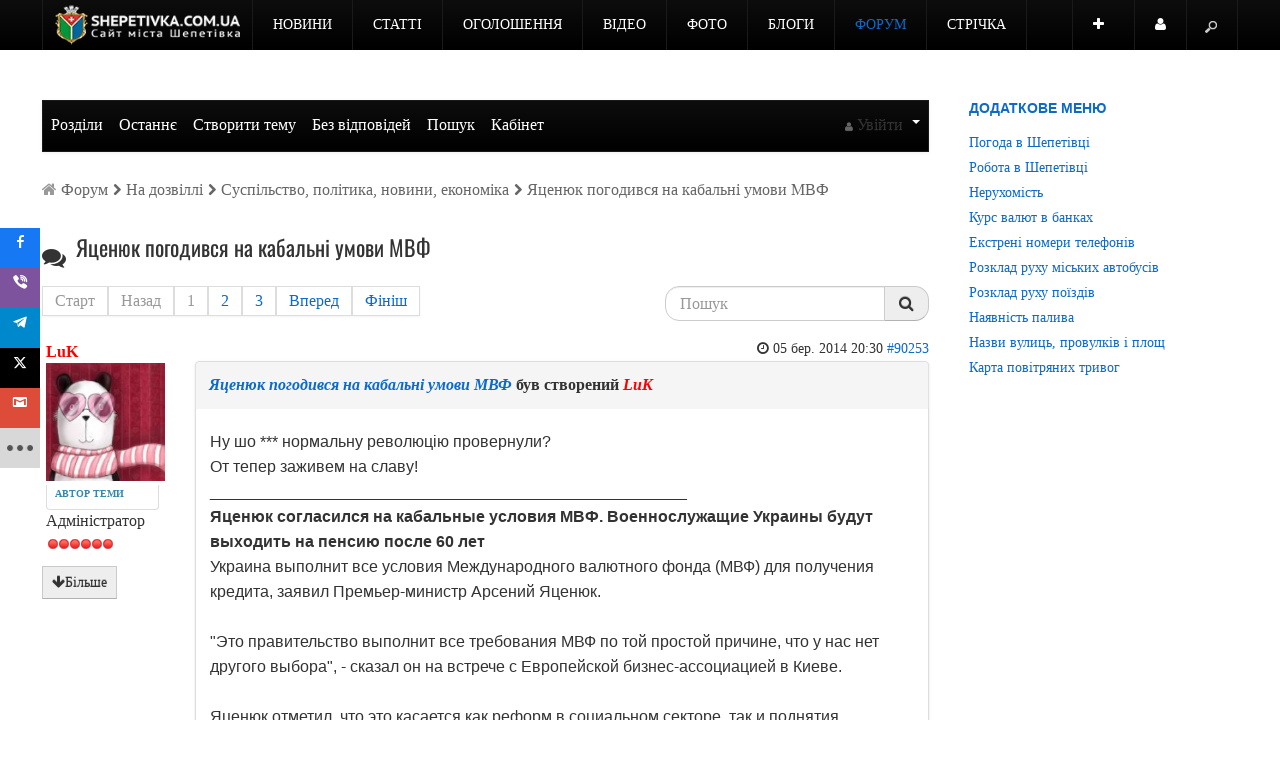

--- FILE ---
content_type: text/html; charset=utf-8
request_url: https://shepetivka.com.ua/forums/suspilstvo-polityka-novyny-ekonomika/81159-yatseniuk-pohodyvsia-na-kabalni-umovy-mvf.html
body_size: 24736
content:

<!DOCTYPE html>
<html prefix="og: http://ogp.me/ns#" lang="uk-ua" dir="ltr" class='com_kunena view-topic layout-default itemid-505 j31 mm-hover'>
<head>
<!-- Google tag (gtag.js) -->
<script async src="https://www.googletagmanager.com/gtag/js?id=G-FQ5WEQVHK1" type="71f164ae18ccb30a091ac1df-text/javascript"></script>
<script type="71f164ae18ccb30a091ac1df-text/javascript">
  window.dataLayer = window.dataLayer || [];
  function gtag(){dataLayer.push(arguments);}
  gtag('js', new Date());

  gtag('config', 'G-FQ5WEQVHK1');
</script>
    <meta http-equiv="content-type" content="text/html; charset=utf-8" />
	<meta name="rights" content="Передрук матеріалів тільки за наявності гіперпосилання на shepetivka.com.ua" />
	<meta name="twitter:card" content="summary" />
	<meta name="twitter:title" content="Яценюк погодився на кабальні умови МВФ" />
	<meta name="twitter:description" content="Ну шо *** нормальну революцію провернули? От тепер заживем на славу!..." />
	<meta name="robots" content="index, follow" />
	<meta property="og:url" content="https://shepetivka.com.ua/forums/suspilstvo-polityka-novyny-ekonomika/81159-yatseniuk-pohodyvsia-na-kabalni-umovy-mvf.html" />
	<meta property="og:type" content="article" />
	<meta property="og:title" content="Яценюк погодився на кабальні умови МВФ" />
	<meta property="profile:username" content="LuK" />
	<meta property="og:description" content="Ну шо *** нормальну революцію провернули? От тепер заживем на славу!..." />
	<meta property="og:image" content="http://cs409516.vk.me/v409516177/8aa2/pjxpvVdtjDE.jpg" />
	<meta property="article:published_time" content="2014-03-05T18:30:20+00:00" />
	<meta property="article:section" content="Суспільство, політика, новини, економіка" />
	<meta property="twitter:image" content="http://cs409516.vk.me/v409516177/8aa2/pjxpvVdtjDE.jpg" />
	<meta name="description" content="Ну шо *** нормальну революцію провернули? От тепер заживем на славу!..." />
	<meta name="generator" content="Joomla! - Open Source Content Management" />
	<title>Яценюк погодився на кабальні умови МВФ - Форум Шепетівки — Сайт міста Шепетівка</title>
	<link href="/forums/suspilstvo-polityka-novyny-ekonomika/81159-yatseniuk-pohodyvsia-na-kabalni-umovy-mvf.html?start=10" rel="next" />
	<link href="/kunena-2015-04-09.html?format=feed&type=rss" rel="alternate" type="application/rss+xml" />
	<link href="https://shepetivka.com.ua/forums/suspilstvo-polityka-novyny-ekonomika/81159-yatseniuk-pohodyvsia-na-kabalni-umovy-mvf.html" rel="canonical" />
	<link href="/templates/ja_argo/favicon.ico" rel="shortcut icon" type="image/vnd.microsoft.icon" />
	<link href="https://shepetivka.com.ua/component/jmap/sitemap/aifeed" rel="alternate" type="application/json" title="AI JSON Data Feed" />
	<link href="/assets/css/css-cd4d0-84349.css" rel="stylesheet" type="text/css" media="all" />
	<link href="https://cdnjs.cloudflare.com/ajax/libs/simple-line-icons/2.4.1/css/simple-line-icons.min.css" rel="stylesheet" type="text/css" />
	<link href="/assets/css/css-b8c2e-84349.css" rel="stylesheet" type="text/css" media="all" />
	<link href="/media/kunena/cache/crypsis/css/kunena.css" rel="stylesheet" type="text/css" />
	<link href="https://shepetivka.com.ua/media/kunena/core/css/jquery.atwho.css" rel="stylesheet" type="text/css" />
	<link href="/assets/css/css-ca091-31465.css" rel="stylesheet" type="text/css" media="all" />
	<link href="/assets/css/css-7e510-31465.css" rel="stylesheet" type="text/css" media="all" />
	<link href="https://shepetivka.com.ua/media/kunena/core/css/fancybox.css" rel="stylesheet" type="text/css" />
	<link href="/assets/css/css-e72ef-78728.css" rel="stylesheet" type="text/css" media="all" />
	<link href="/assets/css/css-4adbd-84349.css" rel="stylesheet" type="text/css" media="all" />
	<style type="text/css">@font-face {font-family:Oswald;font-style:normal;font-weight:400;src:url(/cf-fonts/v/oswald/5.0.18/cyrillic-ext/wght/normal.woff2);unicode-range:U+0460-052F,U+1C80-1C88,U+20B4,U+2DE0-2DFF,U+A640-A69F,U+FE2E-FE2F;font-display:swap;}@font-face {font-family:Oswald;font-style:normal;font-weight:400;src:url(/cf-fonts/v/oswald/5.0.18/cyrillic/wght/normal.woff2);unicode-range:U+0301,U+0400-045F,U+0490-0491,U+04B0-04B1,U+2116;font-display:swap;}@font-face {font-family:Oswald;font-style:normal;font-weight:400;src:url(/cf-fonts/v/oswald/5.0.18/latin/wght/normal.woff2);unicode-range:U+0000-00FF,U+0131,U+0152-0153,U+02BB-02BC,U+02C6,U+02DA,U+02DC,U+0304,U+0308,U+0329,U+2000-206F,U+2074,U+20AC,U+2122,U+2191,U+2193,U+2212,U+2215,U+FEFF,U+FFFD;font-display:swap;}@font-face {font-family:Oswald;font-style:normal;font-weight:400;src:url(/cf-fonts/v/oswald/5.0.18/latin-ext/wght/normal.woff2);unicode-range:U+0100-02AF,U+0304,U+0308,U+0329,U+1E00-1E9F,U+1EF2-1EFF,U+2020,U+20A0-20AB,U+20AD-20CF,U+2113,U+2C60-2C7F,U+A720-A7FF;font-display:swap;}@font-face {font-family:Oswald;font-style:normal;font-weight:400;src:url(/cf-fonts/v/oswald/5.0.18/vietnamese/wght/normal.woff2);unicode-range:U+0102-0103,U+0110-0111,U+0128-0129,U+0168-0169,U+01A0-01A1,U+01AF-01B0,U+0300-0301,U+0303-0304,U+0308-0309,U+0323,U+0329,U+1EA0-1EF9,U+20AB;font-display:swap;}</style>
	<link href="/assets/css/css-1e199-49886.css" rel="stylesheet" type="text/css" media="all" />
	<style type="text/css">
		/* Kunena Custom CSS */		.layout#kunena [class*="category"] i,
		.layout#kunena .glyphicon-topic,
		.layout#kunena h3 i,
		.layout#kunena #kwho i.icon-users,
		.layout#kunena#kstats i.icon-bars { color: inherit; }		.layout#kunena [class*="category"] .knewchar { color: #48a348 !important; }
		.layout#kunena sup.knewchar { color: #48a348 !important; }
		.layout#kunena .topic-item-unread { border-left-color: #48a348 !important;}
		.layout#kunena .topic-item-unread .icon { color: #48a348 !important;}
		.layout#kunena .topic-item-unread i.fa { color: #48a348 !important;}
		.layout#kunena .topic-item-unread svg { color: #48a348 !important;}
        #ampz_inline_mobile { background-color: #ffffff }
        @media (min-width: 600px) {
            #ampz_inline_mobile {
                display: none !important;
            }
        }
        @media (max-width: 600px) {
            #ampz_inline_mobile {
                display: block !important;
            }
        }
	</style>
	<script type="application/json" class="joomla-script-options new">{"csrf.token":"33844a2b574f86b08b9b9b755808d6df","system.paths":{"root":"","base":""},"joomla.jtext":{"COM_KUNENA_RATE_LOGIN":"\u0412\u0438 \u043f\u043e\u0432\u0438\u043d\u043d\u0456 \u0443\u0432\u0456\u0439\u0442\u0438 \u0432 \u0441\u0438\u0441\u0442\u0435\u043c\u0443 \u0449\u043e\u0431 \u043e\u0446\u0456\u043d\u044e\u0432\u0430\u0442\u0438 \u0442\u0435\u043c\u0443","COM_KUNENA_RATE_NOT_YOURSELF":"\u0412\u0438 \u043d\u0435 \u043c\u043e\u0436\u0435\u0442\u0435 \u043e\u0446\u0456\u043d\u0438\u0442\u0438 \u0441\u0432\u043e\u044e \u0432\u043b\u0430\u0441\u043d\u0443 \u0442\u0435\u043c\u0443","COM_KUNENA_RATE_ALLREADY":"\u0412\u0438 \u0432\u0436\u0435 \u043e\u0446\u0456\u043d\u0438\u043b\u0438 \u0446\u044e \u0442\u0435\u043c\u0443","COM_KUNENA_RATE_SUCCESSFULLY_SAVED":"\u0412\u0430\u0448 \u0440\u0435\u0439\u0442\u0438\u043d\u0433 \u0443\u0441\u043f\u0456\u0448\u043d\u043e \u0437\u0431\u0435\u0440\u0435\u0436\u0435\u043d\u043e","COM_KUNENA_RATE_NOT_ALLOWED_WHEN_BANNED":"\u0412\u0438 \u043d\u0435 \u043c\u043e\u0436\u0435\u0442\u0435 \u0434\u043e\u0434\u0430\u0432\u0430\u0442\u0438 \u0440\u0435\u0439\u0442\u0438\u043d\u0433, \u043a\u043e\u043b\u0438 \u0437\u0430\u0431\u0430\u043d\u0435\u043d\u0438","COM_KUNENA_SOCIAL_EMAIL_LABEL":"E-mail","COM_KUNENA_SOCIAL_TWITTER_LABEL":"Tweet","COM_KUNENA_SOCIAL_FACEBOOK_LABEL":"Facebook","COM_KUNENA_SOCIAL_GOOGLEPLUS_LABEL":"COM_KUNENA_SOCIAL_GOOGLEPLUS_LABEL","COM_KUNENA_SOCIAL_LINKEDIN_LABEL":"LinkedIn","COM_KUNENA_SOCIAL_PINTEREST_LABEL":"Pinterest","COM_KUNENA_SOCIAL_WHATSAPP_LABEL":"WhatsApp"},"com_kunena.expand":"[ \u041d\u0430\u0442\u0438\u0441\u043d\u0456\u0442\u044c, \u0449\u043e\u0431 \u0440\u043e\u0437\u0433\u043e\u0440\u043d\u0443\u0442\u0438 ]","com_kunena.hide":"[ \u041d\u0430\u0442\u0438\u0441\u043d\u0456\u0442\u044c, \u0449\u043e\u0431 \u0441\u0445\u043e\u0432\u0430\u0442\u0438 ]","system.keepalive":{"interval":1740000,"uri":"\/component\/ajax\/?format=json"}}</script>
	<script src="/assets/js/js-5c1d2-33400.js" type="71f164ae18ccb30a091ac1df-text/javascript"></script>
	<script src="/media/k2/assets/js/k2.frontend.js?v=2.21&sitepath=/" type="71f164ae18ccb30a091ac1df-text/javascript"></script>
	<script src="/assets/js/js-ff95a-92847.js" type="71f164ae18ccb30a091ac1df-text/javascript"></script>
	<script src="https://shepetivka.com.ua/components/com_kunena/template/crypsis/assets/js/main-min.js" type="71f164ae18ccb30a091ac1df-text/javascript"></script>
	<script src="https://shepetivka.com.ua/components/com_kunena/template/crypsis/assets/js/topic-min.js" type="71f164ae18ccb30a091ac1df-text/javascript"></script>
	<script src="/assets/js/js-8ff8f-33400.js" type="71f164ae18ccb30a091ac1df-text/javascript"></script>
	<script src="https://shepetivka.com.ua/media/kunena/core/js/jquery.caret.js" type="71f164ae18ccb30a091ac1df-text/javascript"></script>
	<script src="https://shepetivka.com.ua/media/kunena/core/js/jquery.atwho.js" type="71f164ae18ccb30a091ac1df-text/javascript"></script>
	<script src="https://shepetivka.com.ua/media/kunena/core/js/fancybox-min.js" type="71f164ae18ccb30a091ac1df-text/javascript"></script>
	<script src="/assets/js/js-6df3d-92847.js" type="71f164ae18ccb30a091ac1df-text/javascript"></script>
	<script type="71f164ae18ccb30a091ac1df-text/javascript">
jQuery(function($){ initTooltips(); $("body").on("subform-row-add", initTooltips); function initTooltips (event, container) { container = container || document;$(container).find(".hasTooltip").tooltip({"html": true,"container": "body"});} });jQuery(function($){ $("#modal").modal({"backdrop": true,"keyboard": true,"show": false,"remote": ""}); });jQuery(document).ready(function ($) {
				$(".current").addClass("active alias-parent-active");
				$(".alias-parent-active").addClass("active alias-parent-active");
			});
			var ampzSettings = {"ampzCounts":"","ampzNetworks":["facebook","viber","telegram","twitter","gmail","fb-messenger","email","whatsapp","instagram","youtube","print","copy","linkedin","pinterest","pocket","flipboard","tiktok","threads"],"ampzEntranceDelay":"0.1s","ampzEntranceDelayMobile":"0.1s","ampzMobileOnlyButtons":".ampz_fb-messenger","ampzMobileWidth":"600","ampzFlyinEntranceEffect":"ampz_flyin_right fadeIn","ampzThresholdTotalShares":"1","ampzBaseUrl":"https:\/\/shepetivka.com.ua\/","ampzShareUrl":"https%3A%2F%2Fshepetivka.com.ua%2Fforums%2Fsuspilstvo-polityka-novyny-ekonomika%2F81159-yatseniuk-pohodyvsia-na-kabalni-umovy-mvf.html","ampzOpenInNewTab":"1","ampzFbAT":"[base64]","ampzCacheLifetime":"21600","ampzCachedCounts":"","ampzFlyInTriggerBottom":"","ampzFlyInTriggerTime":"1","ampzFlyInTriggerTimeSeconds":"10000","ampzActiveComponent":"com_kunena","ampzFlyInDisplayMobile":"1","ampzInlineDisplayMobile":"","ampzInlineDisableExpandOnHover":"","ampzSidebarDisplayMobile":"","ampzFlyInCookieType":"86400","ampzFlyInCookieDuration":"7","ampzSideBarVisibility":"inline","ampzMobileVisibility":"always","ampzSideBarStartClosed":""};
	</script>
	<script type="application/ld+json">
{
    "@context": "https://schema.org",
    "@type": "DiscussionForumPosting",
    "id": "https://shepetivka.com.ua/forums/suspilstvo-polityka-novyny-ekonomika/81159-yatseniuk-pohodyvsia-na-kabalni-umovy-mvf.html",
    "discussionUrl": "/forums/suspilstvo-polityka-novyny-ekonomika/81159-yatseniuk-pohodyvsia-na-kabalni-umovy-mvf.html",
    "headline": "\u042f\u0446\u0435\u043d\u044e\u043a \u043f\u043e\u0433\u043e\u0434\u0438\u0432\u0441\u044f \u043d\u0430 \u043a\u0430\u0431\u0430\u043b\u044c\u043d\u0456 \u0443\u043c\u043e\u0432\u0438 \u041c\u0412\u0424",
    "image": "https://shepetivka.com.ua//media/kunena/email/hero-wide.png",
    "datePublished": "2014-03-05T18:30:20+00:00",
    "dateModified": "2026-01-26T02:45:39+00:00",
    "author": {
        "@type": "Person",
        "name": "Dj Os"
    },
    "interactionStatistic": {
        "@type": "InteractionCounter",
        "interactionType": "InteractionCounter",
        "userInteractionCount": 29
    },
    "publisher": {
        "@type": "Organization",
        "name": "\u0424\u043e\u0440\u0443\u043c \u0428\u0435\u043f\u0435\u0442\u0456\u0432\u043a\u0438",
        "logo": {
            "@type": "ImageObject",
            "url": "https://shepetivka.com.ua//media/kunena/email/hero-wide.png"
        }
    },
    "mainEntityOfPage": {
        "@type": "WebPage",
        "name": "https://shepetivka.com.ua/forums/suspilstvo-polityka-novyny-ekonomika/81159-yatseniuk-pohodyvsia-na-kabalni-umovy-mvf.html"
    }
}
	</script>
	<!--googleoff: index-->
<script type="71f164ae18ccb30a091ac1df-text/javascript">
window.es = {
	"environment": "production",
	"rootUrl": "https://shepetivka.com.ua",
	"ajaxUrl": "https://shepetivka.com.ua/index.php?option=com_easysocial&lang=&Itemid=505",
	"baseUrl": "https://shepetivka.com.ua/index.php?option=com_easysocial&lang=none&Itemid=505",
	"locationLanguage": "uk-UA",
	"gmapsApiKey": "AIzaSyBNinzLVwc_muyRg2z-KhlnhBhxcJOUoAk",
	"requireGmaps": false,
	"token": "33844a2b574f86b08b9b9b755808d6df",
	"mobile": false,
	"appendTitle": "after",
	"siteName": "Сайт міста Шепетівка",
	"locale": "uk-UA",
	"momentLang": "uk",
	"direction": "ltr",
	"ios": false,
	"android": false,
	"tablet": false,
	"isHttps": true,
	"version": "898b3420dd3b42da7e13d87e8d58866b",
	"scriptVersioning": true
};
</script>
<!--googleon: index-->
	<script src="/media/com_easysocial/scripts/site-4.0.15.min.js" type="71f164ae18ccb30a091ac1df-text/javascript"></script>
	<style type="text/css">
/* Max width specific stream elements due to it will affect vertical spaces. */
/*
#es .es-stream-preview .es-photos,
#es .es-stream-embed.is-link,
#es .es-stream-embed.is-ads,
#es .es-stream-embed.is-video {
	max-width: 640px;
}
*/
#es .es-mobile-filter-slider .is-active .es-mobile-filter-slider__btn,
#es .es-mobile-filter-slider .is-active .es-mobile-filter-slider__btn:focus,
#es .es-mobile-filter-slider .is-active .es-mobile-filter-slider__btn:active,
#es .es-story-privacy .es-privacy .es-privacy-toggle,
#es .btn-es-primary {

	background: #163f87 !important;
	color: #ffffff !important;
	border-color: rgba(22,63,135, 0) !important;
}

#es .es-mobile-filter-slider .is-active .es-mobile-filter-slider__btn:hover,

#es .es-story-privacy .es-privacy .es-privacy-toggle:hover,
#es .es-story-privacy .es-privacy .es-privacy-toggle:focus,
#es .es-story-privacy .es-privacy .es-privacy-toggle:active,
#es .btn-es-primary:hover,
#es .btn-es-primary:active,
#es .btn-es-primary:focus {
	background-color: #0d2652 !important;
}



/** Danger **/
#es .btn-es-danger {
	background: #f65b5b !important;
	color: #ffffff !important;
	border-color: rgba(246,91,91, 0) !important;
}

#es .btn-es-danger:hover,
#es .btn-es-danger:active,
#es .btn-es-danger:focus {
	background-color: #f32121 !important;
}

#es .btn-es-danger-o:hover, #es .btn-es-danger-o:active, #es .btn-es-danger-o {
	color: #f65b5b !important;
}

/** Default **/
#es .es-mobile-filter-slider__btn,
#es .btn-es-default {
	background: #ffffff !important;
	color: #333333 !important;
	border: 1px solid rgba(51,51,51, 0.2) !important;
}

#es .btn-es-default-o,
#es .btn-es-default-o:hover,
#es .btn-es-default-o:active,
#es .btn-es-default-o:focus {
	background: #ffffff !important;
	color: #333333 !important;
}

/** Success **/
#es .btn-es-success {
	background: #4fc251 !important;
	color: #ffffff !important;
	border-color: rgba(79,194,81, 0) !important;
}

#es .btn-es-success:hover,
#es .btn-es-success:active,
#es .btn-es-success:focus {
	background-color: #379d38 !important;
}

#es .btn-es-success-o,
#es .btn-es-success-o:hover,
#es .btn-es-success-o:active,
#es .btn-es-success-o:focus {
	color: #4fc251 !important;
}


#es .es-stream .es-stream-content.es-story--bg-1 a,
#es .es-stream .es-stream-content.es-story--bg-1 a:hover,
#es .es-stream .es-stream-content.es-story--bg-1 a:focus {
	font-weight: 700;
	text-decoration: underline;
	color: #000000 !important;
}

#es .es-stream .es-stream-content.es-story--bg-1 {
	line-height: 1.5;
	min-height: 40px;
	text-align: center;
	font-size: 20px;
	font-weight: bold;
	border-radius: 4px;
}

#es .es-stream .es-stream-content.es-story--bg-1 .es-stream-info-meta {
	font-size: 16px;
	font-weight: normal;
}

#es .es-story--bg-1 .es-story-panel-contents .es-story-panel-content {
	color: #000000 !important;
}

#es .es-story--bg-1 .es-story-textfield {
	font-size: 20px;
	line-height: 1.5;
	font-weight: 700;
}

#es .es-story--bg-1 .es-story-textfield,
#es .es-story--bg-1 {
	color: #000000 !important;

	
		background-image: -webkit-linear-gradient(left, #FFD1CD 0%, #D5FFFA 100%) !important;
	background-image: -o-linear-gradient(left, #FFD1CD 0%, #D5FFFA 100%) !important;
	background-image: linear-gradient(to right, #FFD1CD 0%, #D5FFFA 100%) !important;
	background-repeat: repeat-x !important;
	}
#es .es-story--bg-1 .es-story-meta,
#es .es-story--bg-1 .es-stream-info-meta {
	color: #000000 !important;
}
#es .es-story--bg-1 .es-story-textfield::-webkit-input-placeholder {
	color: #000000 !important;
	opacity: .7 !important;
}
#es .es-story--bg-1 .es-story-textfield::-moz-placeholder {
	color: #000000 !important;
	opacity: .7 !important;
}
#es .es-story--bg-1 .es-story-textfield:-ms-input-placeholder {
	color: #000000 !important;
	opacity: .7 !important;
}
#es .es-story--bg-1 .es-story-textfield:-moz-placeholder {
	color: #000000 !important;
	opacity: .7 !important;
}

#es .es-stream .es-stream-content.es-story--bg-2 a,
#es .es-stream .es-stream-content.es-story--bg-2 a:hover,
#es .es-stream .es-stream-content.es-story--bg-2 a:focus {
	font-weight: 700;
	text-decoration: underline;
	color: #000000 !important;
}

#es .es-stream .es-stream-content.es-story--bg-2 {
	line-height: 1.5;
	min-height: 40px;
	text-align: center;
	font-size: 20px;
	font-weight: bold;
	border-radius: 4px;
}

#es .es-stream .es-stream-content.es-story--bg-2 .es-stream-info-meta {
	font-size: 16px;
	font-weight: normal;
}

#es .es-story--bg-2 .es-story-panel-contents .es-story-panel-content {
	color: #000000 !important;
}

#es .es-story--bg-2 .es-story-textfield {
	font-size: 20px;
	line-height: 1.5;
	font-weight: 700;
}

#es .es-story--bg-2 .es-story-textfield,
#es .es-story--bg-2 {
	color: #000000 !important;

	
		background-image: -webkit-linear-gradient(left, #FFAFBC 0%, #FFC3A0 100%) !important;
	background-image: -o-linear-gradient(left, #FFAFBC 0%, #FFC3A0 100%) !important;
	background-image: linear-gradient(to right, #FFAFBC 0%, #FFC3A0 100%) !important;
	background-repeat: repeat-x !important;
	}
#es .es-story--bg-2 .es-story-meta,
#es .es-story--bg-2 .es-stream-info-meta {
	color: #000000 !important;
}
#es .es-story--bg-2 .es-story-textfield::-webkit-input-placeholder {
	color: #000000 !important;
	opacity: .7 !important;
}
#es .es-story--bg-2 .es-story-textfield::-moz-placeholder {
	color: #000000 !important;
	opacity: .7 !important;
}
#es .es-story--bg-2 .es-story-textfield:-ms-input-placeholder {
	color: #000000 !important;
	opacity: .7 !important;
}
#es .es-story--bg-2 .es-story-textfield:-moz-placeholder {
	color: #000000 !important;
	opacity: .7 !important;
}

#es .es-stream .es-stream-content.es-story--bg-3 a,
#es .es-stream .es-stream-content.es-story--bg-3 a:hover,
#es .es-stream .es-stream-content.es-story--bg-3 a:focus {
	font-weight: 700;
	text-decoration: underline;
	color: #FFFFFF !important;
}

#es .es-stream .es-stream-content.es-story--bg-3 {
	line-height: 1.5;
	min-height: 40px;
	text-align: center;
	font-size: 20px;
	font-weight: bold;
	border-radius: 4px;
}

#es .es-stream .es-stream-content.es-story--bg-3 .es-stream-info-meta {
	font-size: 16px;
	font-weight: normal;
}

#es .es-story--bg-3 .es-story-panel-contents .es-story-panel-content {
	color: #FFFFFF !important;
}

#es .es-story--bg-3 .es-story-textfield {
	font-size: 20px;
	line-height: 1.5;
	font-weight: 700;
}

#es .es-story--bg-3 .es-story-textfield,
#es .es-story--bg-3 {
	color: #FFFFFF !important;

	
		background-image: -webkit-linear-gradient(left, #DFAFFD 0%, #4E6FFB 100%) !important;
	background-image: -o-linear-gradient(left, #DFAFFD 0%, #4E6FFB 100%) !important;
	background-image: linear-gradient(to right, #DFAFFD 0%, #4E6FFB 100%) !important;
	background-repeat: repeat-x !important;
	}
#es .es-story--bg-3 .es-story-meta,
#es .es-story--bg-3 .es-stream-info-meta {
	color: #FFFFFF !important;
}
#es .es-story--bg-3 .es-story-textfield::-webkit-input-placeholder {
	color: #FFFFFF !important;
	opacity: .7 !important;
}
#es .es-story--bg-3 .es-story-textfield::-moz-placeholder {
	color: #FFFFFF !important;
	opacity: .7 !important;
}
#es .es-story--bg-3 .es-story-textfield:-ms-input-placeholder {
	color: #FFFFFF !important;
	opacity: .7 !important;
}
#es .es-story--bg-3 .es-story-textfield:-moz-placeholder {
	color: #FFFFFF !important;
	opacity: .7 !important;
}

#es .es-stream .es-stream-content.es-story--bg-4 a,
#es .es-stream .es-stream-content.es-story--bg-4 a:hover,
#es .es-stream .es-stream-content.es-story--bg-4 a:focus {
	font-weight: 700;
	text-decoration: underline;
	color: #000000 !important;
}

#es .es-stream .es-stream-content.es-story--bg-4 {
	line-height: 1.5;
	min-height: 40px;
	text-align: center;
	font-size: 20px;
	font-weight: bold;
	border-radius: 4px;
}

#es .es-stream .es-stream-content.es-story--bg-4 .es-stream-info-meta {
	font-size: 16px;
	font-weight: normal;
}

#es .es-story--bg-4 .es-story-panel-contents .es-story-panel-content {
	color: #000000 !important;
}

#es .es-story--bg-4 .es-story-textfield {
	font-size: 20px;
	line-height: 1.5;
	font-weight: 700;
}

#es .es-story--bg-4 .es-story-textfield,
#es .es-story--bg-4 {
	color: #000000 !important;

	
		background-image: -webkit-linear-gradient(left, #87FCC4 0%, #EBE7B3 100%) !important;
	background-image: -o-linear-gradient(left, #87FCC4 0%, #EBE7B3 100%) !important;
	background-image: linear-gradient(to right, #87FCC4 0%, #EBE7B3 100%) !important;
	background-repeat: repeat-x !important;
	}
#es .es-story--bg-4 .es-story-meta,
#es .es-story--bg-4 .es-stream-info-meta {
	color: #000000 !important;
}
#es .es-story--bg-4 .es-story-textfield::-webkit-input-placeholder {
	color: #000000 !important;
	opacity: .7 !important;
}
#es .es-story--bg-4 .es-story-textfield::-moz-placeholder {
	color: #000000 !important;
	opacity: .7 !important;
}
#es .es-story--bg-4 .es-story-textfield:-ms-input-placeholder {
	color: #000000 !important;
	opacity: .7 !important;
}
#es .es-story--bg-4 .es-story-textfield:-moz-placeholder {
	color: #000000 !important;
	opacity: .7 !important;
}

#es .es-stream .es-stream-content.es-story--bg-5 a,
#es .es-stream .es-stream-content.es-story--bg-5 a:hover,
#es .es-stream .es-stream-content.es-story--bg-5 a:focus {
	font-weight: 700;
	text-decoration: underline;
	color: #FFFFFF !important;
}

#es .es-stream .es-stream-content.es-story--bg-5 {
	line-height: 1.5;
	min-height: 40px;
	text-align: center;
	font-size: 20px;
	font-weight: bold;
	border-radius: 4px;
}

#es .es-stream .es-stream-content.es-story--bg-5 .es-stream-info-meta {
	font-size: 16px;
	font-weight: normal;
}

#es .es-story--bg-5 .es-story-panel-contents .es-story-panel-content {
	color: #FFFFFF !important;
}

#es .es-story--bg-5 .es-story-textfield {
	font-size: 20px;
	line-height: 1.5;
	font-weight: 700;
}

#es .es-story--bg-5 .es-story-textfield,
#es .es-story--bg-5 {
	color: #FFFFFF !important;

	
		background-image: -webkit-linear-gradient(left, #ED9286 0%, #D73E68 100%) !important;
	background-image: -o-linear-gradient(left, #ED9286 0%, #D73E68 100%) !important;
	background-image: linear-gradient(to right, #ED9286 0%, #D73E68 100%) !important;
	background-repeat: repeat-x !important;
	}
#es .es-story--bg-5 .es-story-meta,
#es .es-story--bg-5 .es-stream-info-meta {
	color: #FFFFFF !important;
}
#es .es-story--bg-5 .es-story-textfield::-webkit-input-placeholder {
	color: #FFFFFF !important;
	opacity: .7 !important;
}
#es .es-story--bg-5 .es-story-textfield::-moz-placeholder {
	color: #FFFFFF !important;
	opacity: .7 !important;
}
#es .es-story--bg-5 .es-story-textfield:-ms-input-placeholder {
	color: #FFFFFF !important;
	opacity: .7 !important;
}
#es .es-story--bg-5 .es-story-textfield:-moz-placeholder {
	color: #FFFFFF !important;
	opacity: .7 !important;
}


</style>

    
<!-- META FOR IOS & HANDHELD -->
<meta name="viewport" content="width=device-width, initial-scale=1.0, maximum-scale=1.0, user-scalable=no"/>
<meta name="HandheldFriendly" content="true" />
<meta name="apple-mobile-web-app-capable" content="YES" />
<!-- //META FOR IOS & HANDHELD -->




<!-- GOOGLE FONTS -->

<!-- //GOOGLE FONTS -->

<!-- WEBFONTS -->

<!-- //WEBFONTS -->


<!-- You can add Google Analytics here-->
<script type="71f164ae18ccb30a091ac1df-text/javascript">
	var T3JSVars = {
		baseUrl: '',
		tplUrl: '/templates/ja_argo',
		finishedMsg: '<em>вітаємо, ви все прочитали.</em>',
		msgText: '<em>Завантажуємо ще матеріали...</em>',
		ajaxTimeout: 'Loading seems to be taking a while...',
		pageNotFound: 'Сторінку не знайдено',
		pageNotFoundDesc: '<h1>404 Not Found</h1><p>Sorry, this page cannot be found.</p>'
	};
</script>
<script src="https://cdn.onesignal.com/sdks/web/v16/OneSignalSDK.page.js" defer type="71f164ae18ccb30a091ac1df-text/javascript"></script>
<script type="71f164ae18ccb30a091ac1df-text/javascript">
  window.OneSignalDeferred = window.OneSignalDeferred || [];
  OneSignalDeferred.push(async function(OneSignal) {
    await OneSignal.init({
      appId: "08604e50-1438-4e56-8f9e-4c64bfc93017",
    });
  });
</script>
<meta name="guestpostlinks-verification" content="guestpostlinks-verification-code-12785">
</head>

  <body>
 
    
<!-- MAIN NAVIGATION -->
<nav id="t3-mainnav" class="wrap t3-mainnav navbar-fixed-top navbar-collapse-fixed-top">
  <div class="container navbar">
    <div class="navbar-inner">

      <button type="button" class="btn btn-navbar" data-toggle="collapse" data-target=".nav-collapse">
        <i class="icon-reorder"></i>
  	  </button>


      <div class="logo">
        <div class="logo-image">
          <a href="/" title="Сайт міста Шепетівка">
                          <img class="logo-img " src="/images/news/2021/03/14/logo6.png" alt="Сайт міста Шепетівка" />
                                    <span>Сайт міста Шепетівка</span>
          </a>

                    <small class="site-slogan">shepetivka.com.ua</small>
                  </div>
      </div>

      <div class="nav-collapse collapse always-show">
              <div class="mainnav-wrap ">
          
<ul class="nav ">
<li class="item-339 deeper dropdown parent"><a class="dropdown-toggle" href="/novyny.html"  data-toggle="dropdown">Новини<em class="caret"></em></a><ul class="nav-child unstyled small dropdown-menu"><li class="item-414"><a href="/novyny/podii.html" >Події</a></li><li class="item-415"><a href="/novyny/kultura.html" >Культура</a></li><li class="item-416"><a href="/novyny/osvita.html" >Освіта</a></li><li class="item-417"><a href="/novyny/biznes.html" >Бізнес</a></li><li class="item-418"><a href="/novyny/medytsyna-ta-zdorovia.html" >Медицина та здоров'я</a></li><li class="item-419"><a href="/novyny/sport.html" >Спорт</a></li><li class="item-420"><a href="/novyny/suspilstvo.html" >Суспільство</a></li><li class="item-421"><a href="/novyny/kryminal.html" >Надзвичайні події</a></li><li class="item-4187"><a href="/novyny/charity.html" >Благодійність</a></li><li class="item-5870"><a href="/novyny/inshi-novyny.html" >Інші новини</a></li></ul></li><li class="item-603 deeper dropdown parent"><a class="dropdown-toggle" href="/statti.html"  data-toggle="dropdown">Статті<em class="caret"></em></a><ul class="nav-child unstyled small dropdown-menu"><li class="item-604"><a href="/statti/kultura.html" >Культура</a></li><li class="item-605"><a href="/statti/osvita.html" >Освіта</a></li><li class="item-608"><a href="/statti/sport.html" >Спорт</a></li><li class="item-606"><a href="/statti/biznes.html" >Бізнес</a></li><li class="item-607"><a href="/statti/medytsyna-ta-zdorovia.html" >Медицина та здоров'я</a></li><li class="item-609"><a href="/statti/suspilstvo.html" >Суспільство</a></li><li class="item-610"><a href="/statti/inshe.html" >Інше</a></li><li class="item-3267"><a href="/statti/pres-relizy.html" >Прес-релізи</a></li><li class="item-4626 dropdown-submenu parent">	<a href="https://shepetivka.com.ua/reklama.html" >З інтернету</a><ul class="nav-child unstyled small dropdown-menu"><li class="item-3327"><a href="/statti/rekla/statti.html" >Статті</a></li><li class="item-3356"><a href="/statti/rekla/tsikavynky.html" >Цікавинки</a></li><li class="item-3426"><a href="/statti/rekla/zahalni.html" >Загальні</a></li><li class="item-3439"><a href="/statti/rekla/korysne-chtyvo.html" >Корисне чтиво</a></li></ul></li></ul></li><li class="item-3493 deeper dropdown parent"><a class="dropdown-toggle" href="/ogo.html"  data-toggle="dropdown">Оголошення<em class="caret"></em></a><ul class="nav-child unstyled small dropdown-menu"><li class="item-4625"><a href="/ogo/tree.html" >Всі розділи</a></li><li class="item-1470"><a href="/ogo/add.html" >Додати оголошення</a></li><li class="item-4597"><a href="/ogo/moi-oholoshennia.html" >Мої оголошення</a></li></ul></li><li class="item-2252"><a href="/video.html" >Відео</a></li><li class="item-2251"><a href="/foto.html" >Фото</a></li><li class="item-571 deeper dropdown parent"><a class="dropdown-toggle" href="/blogs.html"  data-toggle="dropdown">Блоги<em class="caret"></em></a><ul class="nav-child unstyled small dropdown-menu"><li class="item-1466"><a href="/blogs/blohery.html" >Блогери</a></li><li class="item-1467"><a href="/blogs/napysaty-post.html" >Написати пост</a></li></ul></li><li class="item-505 current active deeper dropdown parent"><a class="dropdown-toggle" href="/forums.html"  data-toggle="dropdown">Форум<em class="caret"></em></a><ul class="nav-child unstyled small dropdown-menu"><li class="item-941"><a href="/forums/index.html" >Розділи</a></li><li class="item-935"><a href="/forums/recent.html" >Останнє</a></li><li class="item-936"><a href="/forums/newtopic.html" >Створити тему</a></li><li class="item-937"><a href="/forums/noreplies.html" >Без відповідей</a></li><li class="item-940"><a href="/forums/search.html" >Пошук</a></li><li class="item-943"><a href="/forums/mii-kabinet.html" >Кабінет</a></li><li class="item-2954"><a href="/ads/poshuk.html" >Пошук</a></li></ul></li><li class="item-2213"><a href="/soc.html" >Стрічка</a></li></ul>

        </div>
        		</div>

  		
  		  		<!-- USER, FOLLOW US -->
			<div class="head-social">
				<ul class="nav">
												<li class="dropdown parent nav-connect">
							<a data-toggle="dropdown" href="#" class=" dropdown-toggle">
								<i class="icon-plus"></i>							</a>
							<div class="nav-child dropdown-menu">
								<div class="dropdown-menu-inner">
									<div class="t3-module module " id="Mod915"><div class="module-inner"><div class="module-ct">

<div class="custom"  >
	<h4>Приєднуйся до нас у:</h4>
<h4><a href="https://www.facebook.com/shepetivka" target="_blank" rel="nofollow noopener" class="btn btn-primary" role="button"><i class="fa fa-facebook"></i> Фейсбук</a> <a href="https://x.com/shepetivka" target="_blank" rel="nofollow noopener" class="btn btn-primary" role="button"><i class="fa fa-twitter"></i> X</a> <a href="https://t.me/shepetivka" target="_blank" rel="nofollow noopener" class="btn btn-primary" role="button"><i class="fa fa-telegram"></i> Телеграм</a> <a href="https://instagram.com/shepetivka.com.ua/" target="_blank" rel="nofollow noopener" class="btn btn-primary" role="button"><i class="fa fa-instagram"></i> Інстаграм</a> <a href="https://www.youtube.com/c/ShepetivkaUabest?sub_confirmation=1" target="_blank" rel="nofollow noopener" class="btn btn-primary" role="button"><i class="fa fa-youtube"></i> Ютюб</a> <a href="https://invite.viber.com/?g2=AQBDuwnsv697NkixOmWhfxbNNg8bjd1QifgIo9oU9ocNIVOflMFL2RMckOpeUDd%2B" target="_blank" rel="nofollow noopener" class="btn btn-primary" role="button"><i class="fa fa-whatsapp"></i> Вайбер</a> <a href="https://news.google.com/publications/CAAqBwgKMPzQggswicaNAw" target="_blank" rel="nofollow noopener" class="btn btn-primary" role="button"><i class="fa fa-newspaper-o"></i> Google Новини</a></h4></div>
</div></div></div>
								</div>
							</div>
						</li>
												            						<li class="dropdown parent nav-user">
							<a data-toggle="dropdown" href="#" class=" dropdown-toggle">
								<i class="icon-user"></i>
                Користувач							</a>
							<div class="nav-child dropdown-menu">
								<div class="dropdown-menu-inner">
									<div class="t3-module module " id="Mod927"><div class="module-inner"><div class="module-ct"><form action="https://shepetivka.com.ua/forums.html" method="post" id="login-form" >
		<fieldset class="userdata">
	<div id="form-login-username" class="control-group">
		<div class="controls">
					<div class="input-prepend">
				<span class="add-on"><i class="icon-user tip" title="Логін"></i></span>
				<input id="modlgn-username" type="text" name="username" class="input" tabindex="0" size="18" placeholder="Логін" />
			</div>
				</div>
	</div>
	<div id="form-login-password" class="control-group">
		<div class="controls">
					<div class="input-prepend">
				<span class="add-on"><i class="icon-lock tip" title="Пароль"></i></span>
				<input id="modlgn-passwd" type="password" name="password" class="input" tabindex="0" size="18" placeholder="Пароль" />
			</div>
				</div>
	</div>
	
			
		<div id="form-login-remember" class="control-group">
		<label for="modlgn-remember" class="checkbox"><input id="modlgn-remember" type="checkbox" name="remember" class="input" value="yes"/> Запам'ятати мене</label>
	</div>
		<div class="control-group">
		<input type="submit" name="Submit" class="btn btn-primary" value="Увійти" />
	</div>

			<ul class="unstyled">
						<li>
				<a href="/component/users/?view=registration&amp;Itemid=101">
				Зареєструватися <span class="icon-arrow-right"></span></a>
			</li>
						<li>
				<a href="/component/users/?view=remind&amp;Itemid=101">
				  Забули свій логін?</a>
			</li>
			<li>
				<a href="/component/users/?view=reset&amp;Itemid=101">Забули свій пароль?</a>
			</li>

		</ul>


	<input type="hidden" name="option" value="com_users" />
	<input type="hidden" name="task" value="user.login" />
	<input type="hidden" name="return" value="aHR0cHM6Ly9zaGVwZXRpdmthLmNvbS51YS9mb3J1bXMvc3VzcGlsc3R2by1wb2xpdHlrYS1ub3Z5bnktZWtvbm9taWthLzgxMTU5LXlhdHNlbml1ay1wb2hvZHl2c2lhLW5hLWthYmFsbmktdW1vdnktbXZmLmh0bWw=" />
	<input type="hidden" name="33844a2b574f86b08b9b9b755808d6df" value="1" />	</fieldset>
	</form>
</div></div></div>
								</div>
							</div>
						</li>
										</ul>
			</div>
			<!-- //USER, FOLLOW US -->
			
            <!-- HEAD SEARCH -->
      <div class="head-search">
        <form class="form-search" action="/forums.html" method="post">
	<div class="search">
		<label for="mod-search-searchword">Пошук...</label><input name="searchword" id="mod-search-searchword" maxlength="200"  class="input" type="text" size="22" placeholder="Пошук..." />		
		<input type="hidden" name="task" value="search" />
		<input type="hidden" name="option" value="com_search" />
		<input type="hidden" name="Itemid" value="505" />
	</div>
</form>

      </div>
      <!-- //HEAD SEARCH -->
      
    </div>
  </div>
</nav>
<!-- //MAIN NAVIGATION -->

    



    

<section id="t3-mainbody" class="container t3-mainbody">
  <div class="row">
    
    <!-- MAIN CONTENT -->
    <div id="t3-content" class="t3-content span9" data-tablet="t3-content span12" data-xtablet="t3-content span12">
      <div id="system-message-container">
	</div>

  
      
            <!-- MAIN CONTENT ONLY -->
      <div class="t3-content-main">
        
<div id="kunena" class="layout ">
	
<div class="navbar" itemscope itemtype="https://schema.org/SiteNavigationElement">
	<div class="navbar-inner">
		<div class="visible-desktop">
			
<ul class="nav">
	<li class="item-941" ><a href="/forums/index.html" >Розділи</a></li><li class="item-935" ><a href="/forums/recent.html" >Останнє</a></li><li class="item-936" ><a href="/forums/newtopic.html" >Створити тему</a></li><li class="item-937" ><a href="/forums/noreplies.html" >Без відповідей</a></li><li class="item-940" ><a href="/forums/search.html" >Пошук</a></li><li class="item-943" ><a href="/forums/mii-kabinet.html" >Кабінет</a></li></ul>
		</div>
		<div class="hidden-desktop">
			<div class="nav navbar-nav pull-left">
				<div>
					<a class="btn btn-link" data-toggle="collapse" data-target=".knav-collapse"><i class="icon-large icon-list" aria-hidden="true"></i> <b class="caret"></b></a>
				</div>
				<div class="knav-collapse">
<ul class="nav">
	<li class="item-941" ><a href="/forums/index.html" >Розділи</a></li><li class="item-935" ><a href="/forums/recent.html" >Останнє</a></li><li class="item-936" ><a href="/forums/newtopic.html" >Створити тему</a></li><li class="item-937" ><a href="/forums/noreplies.html" >Без відповідей</a></li><li class="item-940" ><a href="/forums/search.html" >Пошук</a></li><li class="item-943" ><a href="/forums/mii-kabinet.html" >Кабінет</a></li></ul>
</div>
			</div>
		</div>
		
<div class="visible-desktop">
			<ul class="nav pull-right">
	<li class="dropdown mobile-user">
		<a href="#" class="dropdown-toggle" data-toggle="dropdown" id="klogin-desktop">
			<span class="kwho-guest"><span class="icon icon-user" aria-hidden="true"></span></span>
			<span class="login-text">Увійти</span>
			<b class="caret"></b>
		</a>

		<div class="dropdown-menu" id="userdropdown">
			<form action="/forums.html" method="post" class="form-inline">
				<input type="hidden" name="view" value="user"/>
				<input type="hidden" name="task" value="login"/>
				<input type="hidden" name="33844a2b574f86b08b9b9b755808d6df" value="1" />
				<div id="kform-login-username" class="control-group center">
					<div class="controls">
						<div class="input-prepend input-append">
							<span class="add-on">
								<span class="icon icon-user" aria-hidden="true"></span>								<label for="klogin-desktop-username" class="element-invisible">
									Ім'я користувача								</label>
							</span>
							<input id="klogin-desktop-username" type="text" name="username" class="input-small" tabindex="1"
							       size="18" autocomplete="username" placeholder="Ім'я користувача"/>
						</div>
					</div>
				</div>

				<div id="kform-login-password" class="control-group center">
					<div class="controls">
						<div class="input-prepend input-append">
							<span class="add-on">
								<span class="icon icon-lock" aria-hidden="true"></span>								<label for="klogin-desktop-passwd" class="element-invisible">
									Пароль								</label>
							</span>
							<input id="klogin-desktop-passwd" autocomplete="current-password" type="password" name="password" class="input-small" tabindex="2"
							       size="18" placeholder="Пароль"/>
						</div>
					</div>
				</div>

								
									<div id="kform-login-desktop-remember" class="control-group center">
						<div class="controls">
							<div class="input-prepend input-append">
								<div class="add-on">
									<input id="klogin-desktop-remember" type="checkbox" name="remember" class="inputbox"
									       value="yes"/>
									<label for="klogin-desktop-remember" class="control-label">
										Запам'ятати мене									</label>
								</div>
							</div>
						</div>
					</div>
				
				<div id="kform-login-desktop-submit" class="control-group center">
					<p>
						<button type="submit" tabindex="3" name="submit" class="btn btn-primary">
							Увійти						</button>
					</p>

					<p>
													<a href="/component/users/?view=reset&amp;Itemid=101">
								Забули пароль?							</a>
							<br/>
						
													<a href="/component/users/?view=remind&amp;Itemid=101">
								Забули Ваше ім’я користувача?							</a>
							<br/>
						
													<a href="/soc/registration.html">
								Зареєструйтесь							</a>
						
					</p>
				</div>
			</form>
					</div>
	</li>
</ul>
	</div>
<div class="hidden-desktop">
			<ul class="nav pull-right">
	<li class="dropdown mobile-user">
		<a href="#" class="dropdown-toggle" data-toggle="dropdown" id="klogin-mobile">
			<span class="icon icon-user" aria-hidden="true"></span>			<span class="login-text">Увійти</span>
			<b class="caret"></b>
		</a>

		<div class="dropdown-menu" id="userdropdown">
			<form action="/forums.html" method="post" class="form-inline">
				<input type="hidden" name="view" value="user"/>
				<input type="hidden" name="task" value="login"/>
				<input type="hidden" name="33844a2b574f86b08b9b9b755808d6df" value="1" />
				<div id="kmobile-form-login-username" class="control-group center">
					<div class="controls">
						<div class="input-prepend input-append">
							<span class="add-on">
								<span class="icon icon-user" aria-hidden="true"></span>								<label for="kmobile-username" class="element-invisible">
									Ім'я користувача								</label>
							</span>
							<input id="kmobile-username" type="text" name="username" class="input-small" tabindex="1"
							       size="18" autocomplete="username" placeholder="Ім'я користувача"/>
						</div>
					</div>
				</div>

				<div id="kmobile-form-login-password" class="control-group center">
					<div class="controls">
						<div class="input-prepend input-append">
							<span class="add-on">
								<span class="icon icon-lock" aria-hidden="true"></span>								<label for="kmobile-passwd" class="element-invisible">
									Пароль								</label>
							</span>
							<input id="kmobile-passwd" type="password" name="password" class="input-small" tabindex="2"
							       size="18" autocomplete="current-password" placeholder="Пароль"/>
						</div>
					</div>
				</div>

								
									<div id="kmobile-form-login-remember" class="control-group center">
						<div class="controls">
							<div class="input-prepend input-append">
								<div class="add-on">
									<input id="kmobile-remember" type="checkbox" name="remember" class="inputbox"
									       value="yes"/>
									<label for="kmobile-remember" class="control-label">
										Запам'ятати мене									</label>
								</div>
							</div>
						</div>
					</div>
				
				<div id="kmobile-form-login-submit" class="control-group center">
					<p>
						<button type="submit" tabindex="3" name="submit" class="btn btn-primary">
							Увійти						</button>
					</p>

					<p>
													<a href="/component/users/?view=reset&amp;Itemid=101">
								Забули пароль?							</a>
							<br/>
						
													<a href="/component/users/?view=remind&amp;Itemid=101">
								Забули Ваше ім’я користувача?							</a>
							<br/>
						
													<a href="/soc/registration.html">
								Зареєструйтесь							</a>
						
					</p>
				</div>
			</form>
					</div>
	</li>
</ul>
	</div>
	</div>
</div>
	<ol class="breadcrumb" itemscope itemtype="https://schema.org/BreadcrumbList">
		<li class="active" itemprop="itemListElement" itemscope itemtype="https://schema.org/ListItem">
			<span class="icon icon-home hasTooltip" aria-hidden="true"></span>			<a itemprop="item" href="/forums"><span itemprop="name">Форум</span></a>
			<meta itemprop="position" content="1"/>
		</li>

					<li class="divider"><span class="icon icon-chevron-right" aria-hidden="true"></span></li>
			<li itemprop="itemListElement" itemscope itemtype="https://schema.org/ListItem">
				<a itemprop="item" href="/forums/na-dozvilli"><span itemprop="name">На дозвіллі</span></a>
				<meta itemprop="position" content="2"/>
			</li>
					<li class="divider"><span class="icon icon-chevron-right" aria-hidden="true"></span></li>
			<li itemprop="itemListElement" itemscope itemtype="https://schema.org/ListItem">
				<a itemprop="item" href="/forums/suspilstvo-polityka-novyny-ekonomika"><span itemprop="name">Суспільство, політика, новини, економіка</span></a>
				<meta itemprop="position" content="3"/>
			</li>
					<li class="divider"><span class="icon icon-chevron-right" aria-hidden="true"></span></li>
			<li itemprop="itemListElement" itemscope itemtype="https://schema.org/ListItem">
				<a itemprop="item" href="/forums/suspilstvo-polityka-novyny-ekonomika/81159-yatseniuk-pohodyvsia-na-kabalni-umovy-mvf"><span itemprop="name">Яценюк погодився на кабальні умови МВФ</span></a>
				<meta itemprop="position" content="4"/>
			</li>
		
	</ol>

<div class="kunena-topic-item ">
	
	<h1>
		<span class="icon-topic icon icon-comments-2"></span>				Яценюк погодився на кабальні умови МВФ		
	</h1>

	<div>
	<div class="clearfix"></div>
	<div id="topic-actions">
		
			</div>

</div>

	<div class="pull-left">
		
<div class="pagination hidden-phone">
	<ul>
		<li><a class="disabled">Старт</a></li><li><a class="disabled">Назад</a></li><li class="active"><a>1</a></li><li><a class="hasTooltip" href="/forums/suspilstvo-polityka-novyny-ekonomika/81159-yatseniuk-pohodyvsia-na-kabalni-umovy-mvf.html?start=10" title="Сторінка:2">2</a></li><li><a class="hasTooltip" href="/forums/suspilstvo-polityka-novyny-ekonomika/81159-yatseniuk-pohodyvsia-na-kabalni-umovy-mvf.html?start=20" title="Сторінка:3">3</a></li><li><a class="hasTooltip" href="/forums/suspilstvo-polityka-novyny-ekonomika/81159-yatseniuk-pohodyvsia-na-kabalni-umovy-mvf.html?start=10" title="Сторінка:Вперед">Вперед</a></li><li><a class="hasTooltip" href="/forums/suspilstvo-polityka-novyny-ekonomika/81159-yatseniuk-pohodyvsia-na-kabalni-umovy-mvf.html?start=20" title="Сторінка:Фініш">Фініш</a></li>	</ul>
</div>

<div class="pagination test visible-phone">
	<ul>
		<li class="active"><a>1</a></li><li><a class="hasTooltip" href="/forums/suspilstvo-polityka-novyny-ekonomika/81159-yatseniuk-pohodyvsia-na-kabalni-umovy-mvf.html?start=10" title="Сторінка:2">2</a></li><li><a class="hasTooltip" href="/forums/suspilstvo-polityka-novyny-ekonomika/81159-yatseniuk-pohodyvsia-na-kabalni-umovy-mvf.html?start=20" title="Сторінка:3">3</a></li>	</ul>
</div>
	</div>

	<div class="pull-right">
		
<form action="/forums/suspilstvo-polityka-novyny-ekonomika/81159-yatseniuk-pohodyvsia-na-kabalni-umovy-mvf.html" method="post" class="form-search pull-right">
	<input type="hidden" name="view" value="search"/>
	<input type="hidden" name="task" value="results"/>

	
			<input type="hidden" name="ids[]" value="81159"/>
	
	<input type="hidden" name="childforums" value="1"/>
	<input type="hidden" name="33844a2b574f86b08b9b9b755808d6df" value="1" />
	<div class="input-append">
		<input class="input-medium search-query hasTooltip" maxlength="64" type="text" name="query" value=""
		       placeholder="Пошук" data-original-title="Введіть тут елемент для пошуку" />
		<button class="btn btn-default" type="submit"><span class="icon icon-search" aria-hidden="true"></span></button>
	</div>
</form>
	</div>

	<div class="clearfix"></div>

	
	
	<div class="topic-item-messages">	<div class="row-fluid message">
		<div class="span2 hidden-phone">
				<ul class="unstyled center profilebox">
		<li>
			<strong><a class="kwho-admin hasTooltip" href="/soc/227-luk.html" title="Дивитись профіль LuK" >LuK</a></strong>
		</li>
							<li>
				<a class="kwho-admin hasTooltip" href="/soc/227-luk.html" title="Дивитись профіль LuK" ><img class="kavatar" src="https://shepetivka.com.ua/media/com_easysocial/avatars/users/227/a99ad9fd2f0544e01a4df521e297a970_large.jpg" width="144" height="144"  alt="LuK аватар" /></a>									<span class="hidden-phone topic-starter ">Автор теми</span>
								<!--
			<span class=" topic-moderator"></span>
		-->			</li>
		
		
					<li>
				Адміністратор			</li>
		
					<li>
				<img src="/media/kunena/ranks/rankadmin.gif" height="16" width="70" alt="Адміністратор" />			</li>
		
			</ul>
	<div class="profile-expand center">
		<span class="heading btn btn-small heading-less hasTooltip"
		      style="display:none;" data-original-title="Клацніть, щоб сховати елементи"><span class="icon icon-arrow-up hasTooltip" aria-hidden="true"></span>Менш</span>
		<span class="heading btn btn-small hasTooltip" data-original-title="Клацніть, щоб побачити більше елементів профілю цього користувача"><span class="icon icon-arrow-down hasTooltip" aria-hidden="true"></span>Більше</span>
		<div class="content" style="display:none;">
			<ul>
									<li>
						Дописи: 4709					</li>
				
				
									<li>
						Подяка отримана: 656					</li>
				
				
				
									<li>
						<span class="kicon-profile kicon-profile-gender-female" data-toggle="tooltip" data-placement="right" title="Стать: Жінка"></span>					</li>
				
									<li>
											</li>
				
				
									<li>
						<a href="http://" target="_blank" rel="noopener noreferrer"><span data-toggle="tooltip" data-placement="right" title="http://"><i class="icon icon-link" aria-hidden="true"></i></span></a>					</li>
				
									<li>
						<span data-toggle="tooltip" data-placement="right" title="Натисніть, щоб відправити приватне повідомлення цьому користувачеві." ></span>					</li>
				
				
							</ul>
		</div>
	</div>
		</div>
		<div class="span10 message-published">
			
	<small class="text-muted pull-right">
				<i class="icon icon-clock" aria-hidden="true"></i>		<span class="kdate " title="05 бер. 2014 20:30">05 бер. 2014 20:30</span>				<a href="#90253" id="90253"
		   rel="canonical">#90253</a>
		<span class="visible-phone">від <a class="kwho-admin hasTooltip" href="/soc/227-luk.html" title="Дивитись профіль LuK" rel="nofollow">LuK</a></span>
	</small>

	<div class="badger-left badger-info  badger-moderator  message-published">
		<div class="kmessage">
			<div class="mykmsg-header">
				<em><a href="/forums/suspilstvo-polityka-novyny-ekonomika/81159-yatseniuk-pohodyvsia-na-kabalni-umovy-mvf.html#90253" title="Ну шо *** нормальну революцію провернули?
От тепер заживем на славу!
_____________________________________________________
Яценюк..." class="hasTooltip">Яценюк погодився на кабальні умови МВФ</a></em> був створений <em><a class="kwho-admin hasTooltip" href="/soc/227-luk.html" title="Дивитись профіль LuK" rel="nofollow">LuK</a></em>			</div>

			<div class="kmsg">
				Ну шо *** нормальну революцію провернули?<br>
От тепер заживем на славу!<br>
_____________________________________________________<br>
<b>Яценюк согласился на кабальные условия МВФ. Военнослужащие Украины будут выходить на пенсию после 60 лет</b><br>
Украина выполнит все условия Международного валютного фонда (МВФ) для получения кредита, заявил Премьер-министр Арсений Яценюк.<br>
<br>
&quot;Это правительство выполнит все требования МВФ по той простой причине, что у нас нет другого выбора&quot;, - сказал он на встрече с Европейской бизнес-ассоциацией в Киеве.<br>
<br>
Яценюк отметил, что это касается как реформ в социальном секторе, так и поднятия тарифов.<br>
<br>
<b>10 требований </b><br>
<br>
1. <b>Повысить пенсионный возраст - на два года для мужчин, на три - для женщин.</b> Ликвидировать право на досрочный уход на пенсию и принцип считать год за два на опасных предприятиях.<br>
2. Ликвидировать институт специальных пенсионных пособий, которые выделяются ученым, государственным служащим, управляющим государственных предприятий. Ограничить пенсии работающим пенсионерам. <b>Установить пенсионный возраст офицерам армии в 60 лет.</b><br>
3. Повысить цену на газ для муниципальных предприятий на 50%, в два раза для частных потребителей. Увеличить стоимость электричества на 40%. Разрешить установление цен ЖКХ. Допустить рост цен соответственно росту цен на газ. Увеличить акциз на бензин на 60 евро.<br>
4. Отменить льготы и повысить налоги на транспорт на 50%. Не повышать прожиточный минимум, балансировать социальную ситуацию за счет точечных субсидий.<br>
5. Приватизировать все шахты и отменить все субсидии. Отменить льготы для предприятий ЖКХ, транспорта и прочего. Отмена государственной поддержки родов, бесплатного питания, учебников.<br>
6. Ограничить практику упрощенного налогообложения. Отменить практику льгот по НДС в сельской местности. Обязать аптеки и фармацевтов платить НДС.<br>
7. <b>Отменить мораторий на продажу земли сельскохозяйственного назначения. </b>Отменить субсидии для производителей свинины и курятины.<br>
8. Сократить состав министерств до 14. Оставить лишь одного вице-премьера. Отменить должность министра кабинетов министров. Ликвидировать шесть министерств. Подчинить все государственные органы министерствам. Налоговая администрация, таможня, фонд госимущества должны войти в министерство финансов.<br>
9. Ограничить излишнюю оплату труда государственных лиц.<br>
10. Пособия по безработице должны начисляться только после минимального периода в шесть месяцев работы. Оплачивать больничные на уровне 70% от заработной платы, но не ниже прожиточного минимума. Оплачивать больничный начиная только с третьего дня болезни.<br>
<br>
К чему приведёт выполнение этих требований догадаться не сложно...<br>
<div class="kmsgimage">
		<a href="http://cs409516.vk.me/v409516177/8aa2/pjxpvVdtjDE.jpg" title="0"  data-fancybox="gallery">
		
		<img src="http://cs409516.vk.me/v409516177/8aa2/pjxpvVdtjDE.jpg"  style="max-height: 1080px; max-width:auto " alt="Вкладений файл:"/>

			</a>
</div>
			</div>

							<div class="ksig">
					<hr>
					<span class="ksignature"><a href="http://www.radikal.ru" class="bbcode_url" rel="nofollow noopener noreferrer" target="">
	<div class="kmsgimage">
	
		<img src="http://s014.radikal.ru/i327/1608/c4/9effe514809d.jpg"  style="max-height: 1080px; max-width:auto " alt="Вкладений файл:"/>

		</div>
</a>
</span>
				</div>
					</div>
	</div>



			<p>Будь-ласка, <a class="btn-link" href="/component/users/?view=login&amp;return=aHR0cHM6Ly9zaGVwZXRpdmthLmNvbS51YS9mb3J1bXMvc3VzcGlsc3R2by1wb2xpdHlrYS1ub3Z5bnktZWtvbm9taWthLzgxMTU5LXlhdHNlbml1ay1wb2hvZHl2c2lhLW5hLWthYmFsbmktdW1vdnktbXZmLmh0bWw=&amp;Itemid=101" rel="nofollow">Увійти</a>  або <a class="btn-link" href="/soc/registration.html">Зареєструйтесь</a>, щоб приєднатись до розмови.</p>

	
		<div class="kreplymessage">
			 		</div>
	
												</div>
	</div>

<!-- Module position: kunena_msg_row_1 -->
<div class="well well-small">
			<div class="moduletable">
						<div class="bannergroup">

	<div class="banneritem">
										<script async src="https://pagead2.googlesyndication.com/pagead/js/adsbygoogle.js?client=ca-pub-6795959702954247" crossorigin="anonymous" type="71f164ae18ccb30a091ac1df-text/javascript"></script>
<!-- shepetivka -->
<ins class="adsbygoogle"
     style="display:block"
 data-alternate-ad-url="https://shepetivka.com.ua/recreativtop.html"
     data-ad-client="ca-pub-6795959702954247"
     data-ad-slot="7595550337"
     data-ad-format="auto"
     data-full-width-responsive="true"></ins>
<script type="71f164ae18ccb30a091ac1df-text/javascript">
     (adsbygoogle = window.adsbygoogle || []).push({});
</script>				<div class="clr"></div>
	</div>

</div>
		</div>
	</div>
	<div class="row-fluid message">
		<div class="span2 hidden-phone">
				<ul class="unstyled center profilebox">
		<li>
			<strong><a class="kwho-user hasTooltip" href="/soc/1330-artem.html" title="Дивитись профіль artem" >artem</a></strong>
		</li>
							<li>
				<a class="kwho-user hasTooltip" href="/soc/1330-artem.html" title="Дивитись профіль artem" ><img class="kavatar" src="https://shepetivka.com.ua/media/com_easysocial/avatars/text/user/7fc56270e7a70fa81a5935b72eacbe29.png" width="144" height="144"  alt="artem аватар" /></a>								<!--
			<span class=" topic-moderator"></span>
		-->			</li>
		
		
					<li>
				Старший учасник			</li>
		
					<li>
				<img src="/media/kunena/ranks/rank3.gif" height="16" width="70" alt="Старший учасник" />			</li>
		
			</ul>
	<div class="profile-expand center">
		<span class="heading btn btn-small heading-less hasTooltip"
		      style="display:none;" data-original-title="Клацніть, щоб сховати елементи"><span class="icon icon-arrow-up hasTooltip" aria-hidden="true"></span>Менш</span>
		<span class="heading btn btn-small hasTooltip" data-original-title="Клацніть, щоб побачити більше елементів профілю цього користувача"><span class="icon icon-arrow-down hasTooltip" aria-hidden="true"></span>Більше</span>
		<div class="content" style="display:none;">
			<ul>
									<li>
						Дописи: 53					</li>
				
				
									<li>
						Подяка отримана: 39					</li>
				
				
				
				
									<li>
											</li>
				
				
				
									<li>
						<span data-toggle="tooltip" data-placement="right" title="Натисніть, щоб відправити приватне повідомлення цьому користувачеві." ></span>					</li>
				
				
							</ul>
		</div>
	</div>
		</div>
		<div class="span10 message-published">
			
	<small class="text-muted pull-right">
				<i class="icon icon-clock" aria-hidden="true"></i>		<span class="kdate " title="05 бер. 2014 20:58">05 бер. 2014 20:58</span>				<a href="#90254" id="90254"
		   rel="canonical">#90254</a>
		<span class="visible-phone">від <a class="kwho-user hasTooltip" href="/soc/1330-artem.html" title="Дивитись профіль artem" rel="nofollow">artem</a></span>
	</small>

	<div class="badger-left badger-info  message-published">
		<div class="kmessage">
			<div class="mykmsg-header">
				Відповідь від <em><a class="kwho-user hasTooltip" href="/soc/1330-artem.html" title="Дивитись профіль artem" rel="nofollow">artem</a></em> у темі <em><a href="/forums/suspilstvo-polityka-novyny-ekonomika/81159-yatseniuk-pohodyvsia-na-kabalni-umovy-mvf.html#90254" title="Ну шо *** нормальну революцію провернули?
От тепер заживем на славу!
_____________________________________________________
Яценюк..." class="hasTooltip">Яценюк погодився на кабальні умови МВФ</a></em>			</div>

			<div class="kmsg">
				Сначала будет миссия МФВ в Украину и анализ экономической ситуации. И только потом будут требования.Конечные выводы на данный момент делать рано.			</div>

					</div>
	</div>



			<p>Будь-ласка, <a class="btn-link" href="/component/users/?view=login&amp;return=aHR0cHM6Ly9zaGVwZXRpdmthLmNvbS51YS9mb3J1bXMvc3VzcGlsc3R2by1wb2xpdHlrYS1ub3Z5bnktZWtvbm9taWthLzgxMTU5LXlhdHNlbml1ay1wb2hvZHl2c2lhLW5hLWthYmFsbmktdW1vdnktbXZmLmh0bWw=&amp;Itemid=101" rel="nofollow">Увійти</a>  або <a class="btn-link" href="/soc/registration.html">Зареєструйтесь</a>, щоб приєднатись до розмови.</p>

	
		<div class="kreplymessage">
			 		</div>
	
												</div>
	</div>

	<div class="row-fluid message">
		<div class="span2 hidden-phone">
				<ul class="unstyled center profilebox">
		<li>
			<strong><a class="kwho-user hasTooltip" href="/soc/9788-green-lord.html" title="Дивитись профіль Green Lord" >Green Lord</a></strong>
		</li>
							<li>
				<a class="kwho-user hasTooltip" href="/soc/9788-green-lord.html" title="Дивитись профіль Green Lord" ><img class="kavatar" src="https://shepetivka.com.ua/media/com_easysocial/avatars/users/9788/c59f942b4ce1336b6ac5cb93f86a8154_large.jpg" width="144" height="144"  alt="Green Lord аватар" /></a>								<!--
			<span class=" topic-moderator"></span>
		-->			</li>
		
		
					<li>
				Елітний учасник			</li>
		
					<li>
				<img src="/media/kunena/ranks/rank5.gif" height="16" width="70" alt="Елітний учасник" />			</li>
		
			</ul>
	<div class="profile-expand center">
		<span class="heading btn btn-small heading-less hasTooltip"
		      style="display:none;" data-original-title="Клацніть, щоб сховати елементи"><span class="icon icon-arrow-up hasTooltip" aria-hidden="true"></span>Менш</span>
		<span class="heading btn btn-small hasTooltip" data-original-title="Клацніть, щоб побачити більше елементів профілю цього користувача"><span class="icon icon-arrow-down hasTooltip" aria-hidden="true"></span>Більше</span>
		<div class="content" style="display:none;">
			<ul>
									<li>
						Дописи: 180					</li>
				
				
									<li>
						Подяка отримана: 111					</li>
				
				
				
									<li>
						<span class="kicon-profile kicon-profile-gender-male" data-toggle="tooltip" data-placement="right" title="Стать: Чоловік"></span>					</li>
				
									<li>
											</li>
				
				
				
									<li>
						<span data-toggle="tooltip" data-placement="right" title="Натисніть, щоб відправити приватне повідомлення цьому користувачеві." ></span>					</li>
				
				
							</ul>
		</div>
	</div>
		</div>
		<div class="span10 message-published">
			
	<small class="text-muted pull-right">
				<i class="icon icon-clock" aria-hidden="true"></i>		<span class="kdate " title="05 бер. 2014 22:55">05 бер. 2014 22:55</span>		 - <i class="icon icon-edit" aria-hidden="true"></i> <span class="kdate " title="05 бер. 2014 23:12">05 бер. 2014 23:12</span>		<a href="#90255" id="90255"
		   rel="canonical">#90255</a>
		<span class="visible-phone">від <a class="kwho-user hasTooltip" href="/soc/9788-green-lord.html" title="Дивитись профіль Green Lord" rel="nofollow">Green Lord</a></span>
	</small>

	<div class="badger-left badger-info  message-published">
		<div class="kmessage">
			<div class="mykmsg-header">
				Відповідь від <em><a class="kwho-user hasTooltip" href="/soc/9788-green-lord.html" title="Дивитись профіль Green Lord" rel="nofollow">Green Lord</a></em> у темі <em><a href="/forums/suspilstvo-polityka-novyny-ekonomika/81159-yatseniuk-pohodyvsia-na-kabalni-umovy-mvf.html#90255" title="Ну шо *** нормальну революцію провернули?
От тепер заживем на славу!
_____________________________________________________
Яценюк..." class="hasTooltip">Яценюк погодився на кабальні умови МВФ</a></em>			</div>

			<div class="kmsg">
				
<blockquote><p class="kmsgtext-quote">LuK пише: К чему приведёт выполнение этих требований догадаться не сложно...</p></blockquote>

А давайте замість, наразі, безпідставних звинувачень, ви розповісте про можливі наслідки, і обгрунтуєте.<br>
А то, окрім залякування, не наводиться жодної інформографіки (було стільки --&gt; стане стільки) і не подається жодного нормативного документу.			</div>

					</div>
	</div>


	<div class="alert alert-info hidden-phone" title="05 бер. 2014 23:12">
		Останнє редагування: 05 бер. 2014 23:12  ким <a class="kwho-user hasTooltip" href="/soc/9788-green-lord.html" title="Дивитись профіль Green Lord" >Green Lord</a>.			</div>

			<p>Будь-ласка, <a class="btn-link" href="/component/users/?view=login&amp;return=aHR0cHM6Ly9zaGVwZXRpdmthLmNvbS51YS9mb3J1bXMvc3VzcGlsc3R2by1wb2xpdHlrYS1ub3Z5bnktZWtvbm9taWthLzgxMTU5LXlhdHNlbml1ay1wb2hvZHl2c2lhLW5hLWthYmFsbmktdW1vdnktbXZmLmh0bWw=&amp;Itemid=101" rel="nofollow">Увійти</a>  або <a class="btn-link" href="/soc/registration.html">Зареєструйтесь</a>, щоб приєднатись до розмови.</p>

	
		<div class="kreplymessage">
			 		</div>
	
												</div>
	</div>

	<div class="row-fluid message">
		<div class="span2 hidden-phone">
				<ul class="unstyled center profilebox">
		<li>
			<strong><a class="kwho-admin hasTooltip" href="/soc/51-dj-os.html" title="Дивитись профіль Dj Os" >Dj Os</a></strong>
		</li>
							<li>
				<a class="kwho-admin hasTooltip" href="/soc/51-dj-os.html" title="Дивитись профіль Dj Os" ><img class="kavatar" src="https://shepetivka.com.ua/media/com_easysocial/avatars/users/51/aa1aaca33adb21caeb35a5b7acc79869_large.png" width="144" height="144"  alt="Dj Os аватар" /></a>								<!--
			<span class=" topic-moderator"></span>
		-->			</li>
		
		
					<li>
				Адміністратор			</li>
		
					<li>
				<img src="/media/kunena/ranks/rankadmin.gif" height="16" width="70" alt="Адміністратор" />			</li>
		
					<li>
				Редактор			</li>
			</ul>
	<div class="profile-expand center">
		<span class="heading btn btn-small heading-less hasTooltip"
		      style="display:none;" data-original-title="Клацніть, щоб сховати елементи"><span class="icon icon-arrow-up hasTooltip" aria-hidden="true"></span>Менш</span>
		<span class="heading btn btn-small hasTooltip" data-original-title="Клацніть, щоб побачити більше елементів профілю цього користувача"><span class="icon icon-arrow-down hasTooltip" aria-hidden="true"></span>Більше</span>
		<div class="content" style="display:none;">
			<ul>
									<li>
						Дописи: 9133					</li>
				
				
									<li>
						Подяка отримана: 1182					</li>
				
				
				
									<li>
						<span class="kicon-profile kicon-profile-gender-male" data-toggle="tooltip" data-placement="right" title="Стать: Чоловік"></span>					</li>
				
									<li>
											</li>
				
									<li>
						<span data-toggle="tooltip" data-placement="right" title="Шипітовка"><i class="icon icon-location" aria-hidden="true"></i></span>					</li>
				
									<li>
						<a href="https://shepetivka.com.ua" target="_blank" rel="noopener noreferrer"><span data-toggle="tooltip" data-placement="right" title="The Association of Digital Sound"><i class="icon icon-link" aria-hidden="true"></i></span></a>					</li>
				
									<li>
						<span data-toggle="tooltip" data-placement="right" title="Натисніть, щоб відправити приватне повідомлення цьому користувачеві." ></span>					</li>
				
				
							</ul>
		</div>
	</div>
		</div>
		<div class="span10 message-published">
			
	<small class="text-muted pull-right">
				<i class="icon icon-clock" aria-hidden="true"></i>		<span class="kdate " title="05 бер. 2014 23:43">05 бер. 2014 23:43</span>				<a href="#90256" id="90256"
		   rel="canonical">#90256</a>
		<span class="visible-phone">від <a class="kwho-admin hasTooltip" href="/soc/51-dj-os.html" title="Дивитись профіль Dj Os" rel="nofollow">Dj Os</a></span>
	</small>

	<div class="badger-left badger-info  badger-moderator  message-published">
		<div class="kmessage">
			<div class="mykmsg-header">
				Відповідь від <em><a class="kwho-admin hasTooltip" href="/soc/51-dj-os.html" title="Дивитись профіль Dj Os" rel="nofollow">Dj Os</a></em> у темі <em><a href="/forums/suspilstvo-polityka-novyny-ekonomika/81159-yatseniuk-pohodyvsia-na-kabalni-umovy-mvf.html#90256" title="Ну шо *** нормальну революцію провернули?
От тепер заживем на славу!
_____________________________________________________
Яценюк..." class="hasTooltip">Яценюк погодився на кабальні умови МВФ</a></em>			</div>

			<div class="kmsg">
				LuK, ти тут свідомо вирішила народ підбурити? Місія тільки почала роботу і ще жодних вимог вона не висувала, про результати їх роботи буде відомо не раніше 14 березня. Ти намішала тут реальні вимоги 2013 року з відвертою дезінформацією. Назви мені це &quot;авторитетне&quot; джерело, яке опублікувало цю брехню.			</div>

					</div>
	</div>



			<p>Будь-ласка, <a class="btn-link" href="/component/users/?view=login&amp;return=aHR0cHM6Ly9zaGVwZXRpdmthLmNvbS51YS9mb3J1bXMvc3VzcGlsc3R2by1wb2xpdHlrYS1ub3Z5bnktZWtvbm9taWthLzgxMTU5LXlhdHNlbml1ay1wb2hvZHl2c2lhLW5hLWthYmFsbmktdW1vdnktbXZmLmh0bWw=&amp;Itemid=101" rel="nofollow">Увійти</a>  або <a class="btn-link" href="/soc/registration.html">Зареєструйтесь</a>, щоб приєднатись до розмови.</p>

	
		<div class="kreplymessage">
			 		</div>
	
												</div>
	</div>

	<div class="row-fluid message">
		<div class="span2 hidden-phone">
				<ul class="unstyled center profilebox">
		<li>
			<strong><a class="kwho-user hasTooltip" href="/soc/748-anykey.html" title="Дивитись профіль Anykey" >Anykey</a></strong>
		</li>
							<li>
				<a class="kwho-user hasTooltip" href="/soc/748-anykey.html" title="Дивитись профіль Anykey" ><img class="kavatar" src="https://shepetivka.com.ua/media/com_easysocial/avatars/users/748/4199a9a57f28ae4ce760121080926971_large.jpg" width="144" height="144"  alt="Anykey аватар" /></a>								<!--
			<span class=" topic-moderator"></span>
		-->			</li>
		
		
					<li>
				Платиновий учасник			</li>
		
					<li>
				<img src="/media/kunena/ranks/rank6.gif" height="16" width="70" alt="Платиновий учасник" />			</li>
		
			</ul>
	<div class="profile-expand center">
		<span class="heading btn btn-small heading-less hasTooltip"
		      style="display:none;" data-original-title="Клацніть, щоб сховати елементи"><span class="icon icon-arrow-up hasTooltip" aria-hidden="true"></span>Менш</span>
		<span class="heading btn btn-small hasTooltip" data-original-title="Клацніть, щоб побачити більше елементів профілю цього користувача"><span class="icon icon-arrow-down hasTooltip" aria-hidden="true"></span>Більше</span>
		<div class="content" style="display:none;">
			<ul>
									<li>
						Дописи: 1171					</li>
				
				
									<li>
						Подяка отримана: 318					</li>
				
				
				
									<li>
						<span class="kicon-profile kicon-profile-gender-male" data-toggle="tooltip" data-placement="right" title="Стать: Чоловік"></span>					</li>
				
									<li>
											</li>
				
				
				
									<li>
						<span data-toggle="tooltip" data-placement="right" title="Натисніть, щоб відправити приватне повідомлення цьому користувачеві." ></span>					</li>
				
				
							</ul>
		</div>
	</div>
		</div>
		<div class="span10 message-published">
			
	<small class="text-muted pull-right">
				<i class="icon icon-clock" aria-hidden="true"></i>		<span class="kdate " title="06 бер. 2014 01:49">06 бер. 2014 01:49</span>		 - <i class="icon icon-edit" aria-hidden="true"></i> <span class="kdate " title="06 бер. 2014 01:50">06 бер. 2014 01:50</span>		<a href="#90257" id="90257"
		   rel="canonical">#90257</a>
		<span class="visible-phone">від <a class="kwho-user hasTooltip" href="/soc/748-anykey.html" title="Дивитись профіль Anykey" rel="nofollow">Anykey</a></span>
	</small>

	<div class="badger-left badger-info  message-published">
		<div class="kmessage">
			<div class="mykmsg-header">
				Відповідь від <em><a class="kwho-user hasTooltip" href="/soc/748-anykey.html" title="Дивитись профіль Anykey" rel="nofollow">Anykey</a></em> у темі <em><a href="/forums/suspilstvo-polityka-novyny-ekonomika/81159-yatseniuk-pohodyvsia-na-kabalni-umovy-mvf.html#90257" title="Ну шо *** нормальну революцію провернули?
От тепер заживем на славу!
_____________________________________________________
Яценюк..." class="hasTooltip">Яценюк погодився на кабальні умови МВФ</a></em>			</div>

			<div class="kmsg">
				Та перестаньте ви всяку дурню читати. Джерело - севастопольський форпост. Там ще й не такі &quot;перли&quot; видають : &quot;Крым стал одной из наиболее безопасных территорий на Украине&quot;, чи Матвієнчиха пише, як українських біженців приймає. Бридко читати. Не розумію, навіщо, здавалось би адекватні люди репостять це сюди.			</div>

					</div>
	</div>


	<div class="alert alert-info hidden-phone" title="06 бер. 2014 01:50">
		Останнє редагування: 06 бер. 2014 01:50  ким <a class="kwho-user hasTooltip" href="/soc/748-anykey.html" title="Дивитись профіль Anykey" >Anykey</a>.			</div>

	<div class="kmessage-thankyou">
		Ці користувачі подякували: <a class="kwho-admin hasTooltip" href="/soc/42-admin.html" title="Дивитись профіль admin" rel="nofollow">admin</a> 	</div>
			<p>Будь-ласка, <a class="btn-link" href="/component/users/?view=login&amp;return=aHR0cHM6Ly9zaGVwZXRpdmthLmNvbS51YS9mb3J1bXMvc3VzcGlsc3R2by1wb2xpdHlrYS1ub3Z5bnktZWtvbm9taWthLzgxMTU5LXlhdHNlbml1ay1wb2hvZHl2c2lhLW5hLWthYmFsbmktdW1vdnktbXZmLmh0bWw=&amp;Itemid=101" rel="nofollow">Увійти</a>  або <a class="btn-link" href="/soc/registration.html">Зареєструйтесь</a>, щоб приєднатись до розмови.</p>

	
		<div class="kreplymessage">
			 		</div>
	
												</div>
	</div>

	<div class="row-fluid message">
		<div class="span2 hidden-phone">
				<ul class="unstyled center profilebox">
		<li>
			<strong><a class="kwho-admin hasTooltip" href="/soc/227-luk.html" title="Дивитись профіль LuK" >LuK</a></strong>
		</li>
							<li>
				<a class="kwho-admin hasTooltip" href="/soc/227-luk.html" title="Дивитись профіль LuK" ><img class="kavatar" src="https://shepetivka.com.ua/media/com_easysocial/avatars/users/227/a99ad9fd2f0544e01a4df521e297a970_large.jpg" width="144" height="144"  alt="LuK аватар" /></a>									<span class="hidden-phone topic-starter ">Автор теми</span>
								<!--
			<span class=" topic-moderator"></span>
		-->			</li>
		
		
					<li>
				Адміністратор			</li>
		
					<li>
				<img src="/media/kunena/ranks/rankadmin.gif" height="16" width="70" alt="Адміністратор" />			</li>
		
			</ul>
	<div class="profile-expand center">
		<span class="heading btn btn-small heading-less hasTooltip"
		      style="display:none;" data-original-title="Клацніть, щоб сховати елементи"><span class="icon icon-arrow-up hasTooltip" aria-hidden="true"></span>Менш</span>
		<span class="heading btn btn-small hasTooltip" data-original-title="Клацніть, щоб побачити більше елементів профілю цього користувача"><span class="icon icon-arrow-down hasTooltip" aria-hidden="true"></span>Більше</span>
		<div class="content" style="display:none;">
			<ul>
									<li>
						Дописи: 4709					</li>
				
				
									<li>
						Подяка отримана: 656					</li>
				
				
				
									<li>
						<span class="kicon-profile kicon-profile-gender-female" data-toggle="tooltip" data-placement="right" title="Стать: Жінка"></span>					</li>
				
									<li>
											</li>
				
				
									<li>
						<a href="http://" target="_blank" rel="noopener noreferrer"><span data-toggle="tooltip" data-placement="right" title="http://"><i class="icon icon-link" aria-hidden="true"></i></span></a>					</li>
				
									<li>
						<span data-toggle="tooltip" data-placement="right" title="Натисніть, щоб відправити приватне повідомлення цьому користувачеві." ></span>					</li>
				
				
							</ul>
		</div>
	</div>
		</div>
		<div class="span10 message-published">
			
	<small class="text-muted pull-right">
				<i class="icon icon-clock" aria-hidden="true"></i>		<span class="kdate " title="06 бер. 2014 07:21">06 бер. 2014 07:21</span>		 - <i class="icon icon-edit" aria-hidden="true"></i> <span class="kdate " title="06 бер. 2014 07:52">06 бер. 2014 07:52</span>		<a href="#90258" id="90258"
		   rel="canonical">#90258</a>
		<span class="visible-phone">від <a class="kwho-admin hasTooltip" href="/soc/227-luk.html" title="Дивитись профіль LuK" rel="nofollow">LuK</a></span>
	</small>

	<div class="badger-left badger-info  badger-moderator  message-published">
		<div class="kmessage">
			<div class="mykmsg-header">
				Відповідь від <em><a class="kwho-admin hasTooltip" href="/soc/227-luk.html" title="Дивитись профіль LuK" rel="nofollow">LuK</a></em> у темі <em><a href="/forums/suspilstvo-polityka-novyny-ekonomika/81159-yatseniuk-pohodyvsia-na-kabalni-umovy-mvf.html#90258" title="Ну шо *** нормальну революцію провернули?
От тепер заживем на славу!
_____________________________________________________
Яценюк..." class="hasTooltip">Яценюк погодився на кабальні умови МВФ</a></em>			</div>

			<div class="kmsg">
				я це брала не на кримський сайтах,мені це скинули київські юристи.обіцяли ще пошукати саму угоду.<br>
УП (авторитетне по словам деяких форумчан видання) теж про це пише <a class="bbcode_url" href="http://www.pravda.com.ua/news/2014/03/3/7017296/" target="_blank" rel="nofollow noopener noreferrer">www.pravda.com.ua/news/2014/03/3/7017296/</a><br>
або <a class="bbcode_url" href="http://www.bbc.co.uk/ukrainian/business/2014/03...iuk_economy_sx.shtml" target="_blank" rel="nofollow noopener noreferrer">www.bbc.co.uk/ukrainian/business/2014/03...iuk_economy_sx.shtml</a><br>
звісно буде добре якщо це виявиться не правдою,бо в іншому випадку революція-3 не за горами,я вже точу вила.....  <img src="/media/kunena/emoticons/devil.png" alt=":evil:" title=":evil:" class="bbcode_smiley" /><br>
чекаємо 14 березня...			</div>

							<div class="ksig">
					<hr>
					<span class="ksignature"><a href="http://www.radikal.ru" class="bbcode_url" rel="nofollow noopener noreferrer" target="">
	<div class="kmsgimage">
	
		<img src="http://s014.radikal.ru/i327/1608/c4/9effe514809d.jpg"  style="max-height: 1080px; max-width:auto " alt="Вкладений файл:"/>

		</div>
</a>
</span>
				</div>
					</div>
	</div>


	<div class="alert alert-info hidden-phone" title="06 бер. 2014 07:52">
		Останнє редагування: 06 бер. 2014 07:52  ким <a class="kwho-admin hasTooltip" href="/soc/227-luk.html" title="Дивитись профіль LuK" >LuK</a>.			</div>

			<p>Будь-ласка, <a class="btn-link" href="/component/users/?view=login&amp;return=aHR0cHM6Ly9zaGVwZXRpdmthLmNvbS51YS9mb3J1bXMvc3VzcGlsc3R2by1wb2xpdHlrYS1ub3Z5bnktZWtvbm9taWthLzgxMTU5LXlhdHNlbml1ay1wb2hvZHl2c2lhLW5hLWthYmFsbmktdW1vdnktbXZmLmh0bWw=&amp;Itemid=101" rel="nofollow">Увійти</a>  або <a class="btn-link" href="/soc/registration.html">Зареєструйтесь</a>, щоб приєднатись до розмови.</p>

	
		<div class="kreplymessage">
			 		</div>
	
												</div>
	</div>

	<div class="row-fluid message">
		<div class="span2 hidden-phone">
				<ul class="unstyled center profilebox">
		<li>
			<strong><a class="kwho-user hasTooltip" href="/soc/9788-green-lord.html" title="Дивитись профіль Green Lord" >Green Lord</a></strong>
		</li>
							<li>
				<a class="kwho-user hasTooltip" href="/soc/9788-green-lord.html" title="Дивитись профіль Green Lord" ><img class="kavatar" src="https://shepetivka.com.ua/media/com_easysocial/avatars/users/9788/c59f942b4ce1336b6ac5cb93f86a8154_large.jpg" width="144" height="144"  alt="Green Lord аватар" /></a>								<!--
			<span class=" topic-moderator"></span>
		-->			</li>
		
		
					<li>
				Елітний учасник			</li>
		
					<li>
				<img src="/media/kunena/ranks/rank5.gif" height="16" width="70" alt="Елітний учасник" />			</li>
		
			</ul>
	<div class="profile-expand center">
		<span class="heading btn btn-small heading-less hasTooltip"
		      style="display:none;" data-original-title="Клацніть, щоб сховати елементи"><span class="icon icon-arrow-up hasTooltip" aria-hidden="true"></span>Менш</span>
		<span class="heading btn btn-small hasTooltip" data-original-title="Клацніть, щоб побачити більше елементів профілю цього користувача"><span class="icon icon-arrow-down hasTooltip" aria-hidden="true"></span>Більше</span>
		<div class="content" style="display:none;">
			<ul>
									<li>
						Дописи: 180					</li>
				
				
									<li>
						Подяка отримана: 111					</li>
				
				
				
									<li>
						<span class="kicon-profile kicon-profile-gender-male" data-toggle="tooltip" data-placement="right" title="Стать: Чоловік"></span>					</li>
				
									<li>
											</li>
				
				
				
									<li>
						<span data-toggle="tooltip" data-placement="right" title="Натисніть, щоб відправити приватне повідомлення цьому користувачеві." ></span>					</li>
				
				
							</ul>
		</div>
	</div>
		</div>
		<div class="span10 message-published">
			
	<small class="text-muted pull-right">
				<i class="icon icon-clock" aria-hidden="true"></i>		<span class="kdate " title="06 бер. 2014 09:27">06 бер. 2014 09:27</span>		 - <i class="icon icon-edit" aria-hidden="true"></i> <span class="kdate " title="06 бер. 2014 09:34">06 бер. 2014 09:34</span>		<a href="#90260" id="90260"
		   rel="canonical">#90260</a>
		<span class="visible-phone">від <a class="kwho-user hasTooltip" href="/soc/9788-green-lord.html" title="Дивитись профіль Green Lord" rel="nofollow">Green Lord</a></span>
	</small>

	<div class="badger-left badger-info  message-published">
		<div class="kmessage">
			<div class="mykmsg-header">
				Відповідь від <em><a class="kwho-user hasTooltip" href="/soc/9788-green-lord.html" title="Дивитись профіль Green Lord" rel="nofollow">Green Lord</a></em> у темі <em><a href="/forums/suspilstvo-polityka-novyny-ekonomika/81159-yatseniuk-pohodyvsia-na-kabalni-umovy-mvf.html#90260" title="Ну шо *** нормальну революцію провернули?
От тепер заживем на славу!
_____________________________________________________
Яценюк..." class="hasTooltip">Яценюк погодився на кабальні умови МВФ</a></em>			</div>

			<div class="kmsg">
				
<blockquote><p class="kmsgtext-quote">LuK пише: УП (авторитетне по словам деяких форумчан видання) теж про це пише <a class="bbcode_url" href="http://www.pravda.com.ua/news/2014/03/3/7017296/" target="_blank" rel="nofollow noopener noreferrer">www.pravda.com.ua/news/2014/03/3/7017296/</a></p></blockquote>


<div class="kspoiler">
	<div class="kspoiler-header">
		<div class="kspoiler-title" style="display:inline-block;">
			Українська правда насправді пише ось що:		</div>
		<div class="kspoiler-expand" style="display:inline-block;">
			<input class="btn-link" type="button" id="kspoiler-show" value="[ Натисніть, щоб розгорнути ]"/>
		</div>
		<div class="kspoiler-wrapper" style="display:none;">
			<div class="kspoiler-content">
				Україна виконає всі умови Міжнародного валютного фонду для отримання кредиту, заявив прем&#039;єр-міністр Арсеній Яценюк.<br>
<br>
Про це він сказав на зустрічі з Європейською бізнес асоціацією в понеділок у Києві, повідомляє &quot;Інтерфакс-Україна&quot;.<br>
<br>
&quot;Цей уряд виконає всі вимоги МВФ з тієї простої причини, що у нас немає іншого вибору&quot;, - сказав прем&#039;єр.<br>
<br>
Яценюк зазначив, що це стосується і реформ у соціальному секторі, і підняття тарифів.<br>
<br>
Як відомо, Яценюк наголошував, що державна казна розкрадена пуста, тому він не гарантує &quot;покращення ні сьогодні, ні завтра&quot;.<br>
<br>
За його словами, державний борг сягнув 75 мільярдів доларів.<br>
<br>
&quot;Розбазарено більше 20 мільярдів доларів США золотовалютних резервів і отримано 37 мільярдів доларів США кредитів, які зникли в невідомому напрямку&quot;, - повідомив Яценюк.<br>
<br>
За його словами, попередня влада вивела на офшорні рахунки 70 мільярдів доларів.			</div>
		</div>
	</div>
</div>
<br>
<br>

<blockquote><p class="kmsgtext-quote">LuK пише: або <a class="bbcode_url" href="http://www.bbc.co.uk/ukrainian/business/2014/03...iuk_economy_sx.shtml" target="_blank" rel="nofollow noopener noreferrer">www.bbc.co.uk/ukrainian/business/2014/03...iuk_economy_sx.shtml</a></p></blockquote>


<div class="kspoiler">
	<div class="kspoiler-header">
		<div class="kspoiler-title" style="display:inline-block;">
			А BBC пише так:		</div>
		<div class="kspoiler-expand" style="display:inline-block;">
			<input class="btn-link" type="button" id="kspoiler-show" value="[ Натисніть, щоб розгорнути ]"/>
		</div>
		<div class="kspoiler-wrapper" style="display:none;">
			<div class="kspoiler-content">
				Арсеній Яценюк каже, що його уряд готовий до непопулярних кроків<br>
<br>
Прем’єр-міністр України Арсеній Яценюк заявляє, що його Кабмін виконає всі умови Міжнародного валютного фонду для отримання від нього фінансової допомоги.<br>
<br>
Це, зокрема, передбачатиме підняття тарифів та ухвалення інших непопулярних рішень економічного характеру.<br>
<br>
Глава уряду запропонував бізнес-співтовариству висунути власні кандидатури на посади голів двох відомств, роботу яких буде відновлено, – Державної митної служби (ДМС) та Державної податкової адміністрації (ДПА) – і припустив, що нових керівників буде призначено вже в середу.<br>
<br>
Крім того, пан Яценюк передбачає секвестр державного бюджету на поточний рік.<br>
<br>
Непопулярні заходи<br>
<br>
Виступаючи на засіданні Європейської бізнес-асоціації, Арсеній Яценюк повідомив, що у вівторок мав телефонну розмову з директором-розпорядником МВФ Крістін Лагард.<br>
<br>
За її підсумками пан Яценюк повідомив, що його уряд &quot;виконає всі вимоги МВФ по тій простій причині, що в нас немає іншого виходу&quot;.<br>
<br>
&quot;Нам доведеться провести найжорсткіші реформи, які стосуються, в першу чергу, соціального сектору, підняття тарифів&quot;, – заявив він.<br>
<br>
Крім того, прем’єр заявив, що курс гривні буде гнучким, зауваживши, вже зараз його можна назвати &quot;надгнучким&quot;.<br>
<br>
&quot;Зараз ми розглядаємо питання щодо поповнення золотовалютних резервів, щоб стримувати надмірні валютно-курсові коливання&quot;, – сказав він.<br>
<br>
Пан Яценюк назвав стабілізацію ситуації в економіці пріоритетним завданням свого уряду.<br>
<br>
&quot;Ми її зараз можемо стабілізувати через непопулярні заходи та угоду з МВФ, через макрофінансову підтримку ЄС, правильну фінансову і банківську політику, прозорі тендери, зменшення корупції та дерегуляції&quot;, – заявив він, зазначивши, що запропоновані реформи новий уряд намагатиметься втілити вже протягом найближчих двох місяців.<br>
Митниця і податкова повертаються<br>
<br>
Арсеній Яценюк нагадав, що в структурі його уряду скасовано міністерство доходів і зборів та розповів про рішення відновити роботу ДПА і ДМС.<br>
<br>
При цьому принциповою позицією глави уряду, що керувати відновленими структурами будуть &quot;люди не з системи&quot;.<br>
<br>
&quot;Я мав декілька зустрічей з представниками найбільших аудиторських компаній, я публічно зараз тут вам пропоную: до завтрашнього дня зберіться в рамках асоціації, подайте уряду України декілька кандидатур людей з західною освітою і зі знаннями в податковій, митній сферах, щоб уряд призначив нових некорумпованих фахівців на ці дві структури&quot;, – звернувся прем’єр до представників бізнесу, що працює в Україні.<br>
<br>
Присутні відповіли на його слова оплесками.<br>
Буде секвестр<br>
<br>
Прем’єр-міністр оголосив про наміри провести секвестр державного бюджету на 2014 рік, оскільки чинна редакція кошторису ухвалювалася &quot;на нереальних макроекономічних показниках&quot; та &quot;на нереальних доходах держбюджету&quot;.<br>
<br>
&quot;За моїми попередніми оцінками мова може йти про скорочення державного бюджету від 65 до 80 млрд гривень. Це катастрофічні цифри&quot;, – заявив Арсеній Яценюк, припустивши, що в разі стабілізації економічної ситуації в країні макроекономічні показники у третьому та четвертому кварталах можуть покращитися.<br>
<br>
При цьому старший радник &quot;Альфа-Банку Україна&quot; Роман Шпек, виступаючи на засіданні бізнес-асоціації, припустив, що обсяг бюджетної &quot;дірки&quot; є приблизно в півтора рази більшим, аніж озвучені паном Яценюком обсяги секвестру.			</div>
		</div>
	</div>
</div>
<br>
<br>
<br>
А те, що пишете ви, LuK - це звичайнісінька брехня. Бо навіть заголовки різні:<br>
Ваш варіант - <i>Яценюк погодився на кабальні умови МВФ</i><br>
&quot;Українська правда&quot; - <i>Яценюк: Україна виконає всі вимоги МВФ</i><br>
&quot;BBC&quot; - <i>Уряд виконає всі вимоги МВФ – прем’єр</i><br>
<br>
Ви, LuK, замість Валерія, вирішили зайнятись низькопробною пропагандою?			</div>

					</div>
	</div>


	<div class="alert alert-info hidden-phone" title="06 бер. 2014 09:34">
		Останнє редагування: 06 бер. 2014 09:34  ким <a class="kwho-user hasTooltip" href="/soc/9788-green-lord.html" title="Дивитись профіль Green Lord" >Green Lord</a>.			</div>

			<p>Будь-ласка, <a class="btn-link" href="/component/users/?view=login&amp;return=aHR0cHM6Ly9zaGVwZXRpdmthLmNvbS51YS9mb3J1bXMvc3VzcGlsc3R2by1wb2xpdHlrYS1ub3Z5bnktZWtvbm9taWthLzgxMTU5LXlhdHNlbml1ay1wb2hvZHl2c2lhLW5hLWthYmFsbmktdW1vdnktbXZmLmh0bWw=&amp;Itemid=101" rel="nofollow">Увійти</a>  або <a class="btn-link" href="/soc/registration.html">Зареєструйтесь</a>, щоб приєднатись до розмови.</p>

	
		<div class="kreplymessage">
			 		</div>
	
												</div>
	</div>

	<div class="row-fluid message">
		<div class="span2 hidden-phone">
				<ul class="unstyled center profilebox">
		<li>
			<strong><a class="kwho-admin hasTooltip" href="/soc/227-luk.html" title="Дивитись профіль LuK" >LuK</a></strong>
		</li>
							<li>
				<a class="kwho-admin hasTooltip" href="/soc/227-luk.html" title="Дивитись профіль LuK" ><img class="kavatar" src="https://shepetivka.com.ua/media/com_easysocial/avatars/users/227/a99ad9fd2f0544e01a4df521e297a970_large.jpg" width="144" height="144"  alt="LuK аватар" /></a>									<span class="hidden-phone topic-starter ">Автор теми</span>
								<!--
			<span class=" topic-moderator"></span>
		-->			</li>
		
		
					<li>
				Адміністратор			</li>
		
					<li>
				<img src="/media/kunena/ranks/rankadmin.gif" height="16" width="70" alt="Адміністратор" />			</li>
		
			</ul>
	<div class="profile-expand center">
		<span class="heading btn btn-small heading-less hasTooltip"
		      style="display:none;" data-original-title="Клацніть, щоб сховати елементи"><span class="icon icon-arrow-up hasTooltip" aria-hidden="true"></span>Менш</span>
		<span class="heading btn btn-small hasTooltip" data-original-title="Клацніть, щоб побачити більше елементів профілю цього користувача"><span class="icon icon-arrow-down hasTooltip" aria-hidden="true"></span>Більше</span>
		<div class="content" style="display:none;">
			<ul>
									<li>
						Дописи: 4709					</li>
				
				
									<li>
						Подяка отримана: 656					</li>
				
				
				
									<li>
						<span class="kicon-profile kicon-profile-gender-female" data-toggle="tooltip" data-placement="right" title="Стать: Жінка"></span>					</li>
				
									<li>
											</li>
				
				
									<li>
						<a href="http://" target="_blank" rel="noopener noreferrer"><span data-toggle="tooltip" data-placement="right" title="http://"><i class="icon icon-link" aria-hidden="true"></i></span></a>					</li>
				
									<li>
						<span data-toggle="tooltip" data-placement="right" title="Натисніть, щоб відправити приватне повідомлення цьому користувачеві." ></span>					</li>
				
				
							</ul>
		</div>
	</div>
		</div>
		<div class="span10 message-published">
			
	<small class="text-muted pull-right">
				<i class="icon icon-clock" aria-hidden="true"></i>		<span class="kdate " title="06 бер. 2014 09:55">06 бер. 2014 09:55</span>				<a href="#90261" id="90261"
		   rel="canonical">#90261</a>
		<span class="visible-phone">від <a class="kwho-admin hasTooltip" href="/soc/227-luk.html" title="Дивитись профіль LuK" rel="nofollow">LuK</a></span>
	</small>

	<div class="badger-left badger-info  badger-moderator  message-published">
		<div class="kmessage">
			<div class="mykmsg-header">
				Відповідь від <em><a class="kwho-admin hasTooltip" href="/soc/227-luk.html" title="Дивитись профіль LuK" rel="nofollow">LuK</a></em> у темі <em><a href="/forums/suspilstvo-polityka-novyny-ekonomika/81159-yatseniuk-pohodyvsia-na-kabalni-umovy-mvf.html#90261" title="Ну шо *** нормальну революцію провернули?
От тепер заживем на славу!
_____________________________________________________
Яценюк..." class="hasTooltip">Яценюк погодився на кабальні умови МВФ</a></em>			</div>

			<div class="kmsg">
				на жаль ці вимоги були озвучені ще минулого року (вікілікс викладав переписку американських дипломатів)<br>
і тоді Яценюк активно погоджувався на всі вимоги МВФ.<br>
Чекаю 14 березня та озвучення нових вимог.Бо вони будуть,і просто так нам ніхто коштів не дасть (за гарні очі).<br>
хоча...якші такі ж вимоги знову озвучать - то висновок один,ніхто ніяких коштів нам не збирається давати  <img src="/media/kunena/emoticons/grin.png" alt=":lol:" title=":lol:" class="bbcode_smiley" />			</div>

							<div class="ksig">
					<hr>
					<span class="ksignature"><a href="http://www.radikal.ru" class="bbcode_url" rel="nofollow noopener noreferrer" target="">
	<div class="kmsgimage">
	
		<img src="http://s014.radikal.ru/i327/1608/c4/9effe514809d.jpg"  style="max-height: 1080px; max-width:auto " alt="Вкладений файл:"/>

		</div>
</a>
</span>
				</div>
					</div>
	</div>



			<p>Будь-ласка, <a class="btn-link" href="/component/users/?view=login&amp;return=aHR0cHM6Ly9zaGVwZXRpdmthLmNvbS51YS9mb3J1bXMvc3VzcGlsc3R2by1wb2xpdHlrYS1ub3Z5bnktZWtvbm9taWthLzgxMTU5LXlhdHNlbml1ay1wb2hvZHl2c2lhLW5hLWthYmFsbmktdW1vdnktbXZmLmh0bWw=&amp;Itemid=101" rel="nofollow">Увійти</a>  або <a class="btn-link" href="/soc/registration.html">Зареєструйтесь</a>, щоб приєднатись до розмови.</p>

	
		<div class="kreplymessage">
			 		</div>
	
												</div>
	</div>

	<div class="row-fluid message">
		<div class="span2 hidden-phone">
				<ul class="unstyled center profilebox">
		<li>
			<strong><a class="kwho-user hasTooltip" href="/soc/1313-maroshka.html" title="Дивитись профіль maroshka" >maroshka</a></strong>
		</li>
							<li>
				<a class="kwho-user hasTooltip" href="/soc/1313-maroshka.html" title="Дивитись профіль maroshka" ><img class="kavatar" src="https://shepetivka.com.ua/media/com_easysocial/avatars/users/1313/0e281cd1b4625439a29c331841940c5e_large.jpg" width="144" height="144"  alt="maroshka аватар" /></a>								<!--
			<span class=" topic-moderator"></span>
		-->			</li>
		
		
					<li>
				Учасник-експерт			</li>
		
					<li>
				<img src="/media/kunena/ranks/rank4.gif" height="16" width="70" alt="Учасник-експерт" />			</li>
		
					<li>
				ая-яй			</li>
			</ul>
	<div class="profile-expand center">
		<span class="heading btn btn-small heading-less hasTooltip"
		      style="display:none;" data-original-title="Клацніть, щоб сховати елементи"><span class="icon icon-arrow-up hasTooltip" aria-hidden="true"></span>Менш</span>
		<span class="heading btn btn-small hasTooltip" data-original-title="Клацніть, щоб побачити більше елементів профілю цього користувача"><span class="icon icon-arrow-down hasTooltip" aria-hidden="true"></span>Більше</span>
		<div class="content" style="display:none;">
			<ul>
									<li>
						Дописи: 146					</li>
				
				
									<li>
						Подяка отримана: 20					</li>
				
				
				
									<li>
						<span class="kicon-profile kicon-profile-gender-female" data-toggle="tooltip" data-placement="right" title="Стать: Жінка"></span>					</li>
				
									<li>
											</li>
				
				
				
									<li>
						<span data-toggle="tooltip" data-placement="right" title="Натисніть, щоб відправити приватне повідомлення цьому користувачеві." ></span>					</li>
				
				
							</ul>
		</div>
	</div>
		</div>
		<div class="span10 message-published">
			
	<small class="text-muted pull-right">
				<i class="icon icon-clock" aria-hidden="true"></i>		<span class="kdate " title="06 бер. 2014 11:24">06 бер. 2014 11:24</span>				<a href="#90262" id="90262"
		   rel="canonical">#90262</a>
		<span class="visible-phone">від <a class="kwho-user hasTooltip" href="/soc/1313-maroshka.html" title="Дивитись профіль maroshka" rel="nofollow">maroshka</a></span>
	</small>

	<div class="badger-left badger-info  message-published">
		<div class="kmessage">
			<div class="mykmsg-header">
				Відповідь від <em><a class="kwho-user hasTooltip" href="/soc/1313-maroshka.html" title="Дивитись профіль maroshka" rel="nofollow">maroshka</a></em> у темі <em><a href="/forums/suspilstvo-polityka-novyny-ekonomika/81159-yatseniuk-pohodyvsia-na-kabalni-umovy-mvf.html#90262" title="Ну шо *** нормальну революцію провернули?
От тепер заживем на славу!
_____________________________________________________
Яценюк..." class="hasTooltip">Яценюк погодився на кабальні умови МВФ</a></em>			</div>

			<div class="kmsg">
				Одна половина в траурі, інша в ейфорії швиденько ділить портфелі  і чує лише те що хоче чути. МВФ відразу казав, що ми даємо кредити........з певними умовами, але на жаль останнього слова вже ніхто не чув. Охоплені радістю підкреслили для себе, що дають, інше не важливо. Вибори, вибори, вибори. Хоча прийдешня влада теж не така вже й дурна і хитренько підніме ціни десь так з липня, як завжди. Наша держава надто сильно полюбляє щось робити з липня та грудня. А вибору немає у Яценюка, бо немає балансу багатовекторності.			</div>

							<div class="ksig">
					<hr>
					<span class="ksignature">
<div class="bbcode_center" style="text-align:center;">
Ветры жизни меняют дорожные указатели
</div>
</span>
				</div>
					</div>
	</div>



			<p>Будь-ласка, <a class="btn-link" href="/component/users/?view=login&amp;return=aHR0cHM6Ly9zaGVwZXRpdmthLmNvbS51YS9mb3J1bXMvc3VzcGlsc3R2by1wb2xpdHlrYS1ub3Z5bnktZWtvbm9taWthLzgxMTU5LXlhdHNlbml1ay1wb2hvZHl2c2lhLW5hLWthYmFsbmktdW1vdnktbXZmLmh0bWw=&amp;Itemid=101" rel="nofollow">Увійти</a>  або <a class="btn-link" href="/soc/registration.html">Зареєструйтесь</a>, щоб приєднатись до розмови.</p>

	
		<div class="kreplymessage">
			 		</div>
	
												</div>
	</div>

	<div class="row-fluid message">
		<div class="span2 hidden-phone">
				<ul class="unstyled center profilebox">
		<li>
			<strong><a class="kwho-user hasTooltip" href="/soc/1313-maroshka.html" title="Дивитись профіль maroshka" >maroshka</a></strong>
		</li>
							<li>
				<a class="kwho-user hasTooltip" href="/soc/1313-maroshka.html" title="Дивитись профіль maroshka" ><img class="kavatar" src="https://shepetivka.com.ua/media/com_easysocial/avatars/users/1313/0e281cd1b4625439a29c331841940c5e_large.jpg" width="144" height="144"  alt="maroshka аватар" /></a>								<!--
			<span class=" topic-moderator"></span>
		-->			</li>
		
		
					<li>
				Учасник-експерт			</li>
		
					<li>
				<img src="/media/kunena/ranks/rank4.gif" height="16" width="70" alt="Учасник-експерт" />			</li>
		
					<li>
				ая-яй			</li>
			</ul>
	<div class="profile-expand center">
		<span class="heading btn btn-small heading-less hasTooltip"
		      style="display:none;" data-original-title="Клацніть, щоб сховати елементи"><span class="icon icon-arrow-up hasTooltip" aria-hidden="true"></span>Менш</span>
		<span class="heading btn btn-small hasTooltip" data-original-title="Клацніть, щоб побачити більше елементів профілю цього користувача"><span class="icon icon-arrow-down hasTooltip" aria-hidden="true"></span>Більше</span>
		<div class="content" style="display:none;">
			<ul>
									<li>
						Дописи: 146					</li>
				
				
									<li>
						Подяка отримана: 20					</li>
				
				
				
									<li>
						<span class="kicon-profile kicon-profile-gender-female" data-toggle="tooltip" data-placement="right" title="Стать: Жінка"></span>					</li>
				
									<li>
											</li>
				
				
				
									<li>
						<span data-toggle="tooltip" data-placement="right" title="Натисніть, щоб відправити приватне повідомлення цьому користувачеві." ></span>					</li>
				
				
							</ul>
		</div>
	</div>
		</div>
		<div class="span10 message-published">
			
	<small class="text-muted pull-right">
				<i class="icon icon-clock" aria-hidden="true"></i>		<span class="kdate " title="06 бер. 2014 11:29">06 бер. 2014 11:29</span>				<a href="#90263" id="90263"
		   rel="canonical">#90263</a>
		<span class="visible-phone">від <a class="kwho-user hasTooltip" href="/soc/1313-maroshka.html" title="Дивитись профіль maroshka" rel="nofollow">maroshka</a></span>
	</small>

	<div class="badger-left badger-info  message-published">
		<div class="kmessage">
			<div class="mykmsg-header">
				Відповідь від <em><a class="kwho-user hasTooltip" href="/soc/1313-maroshka.html" title="Дивитись профіль maroshka" rel="nofollow">maroshka</a></em> у темі <em><a href="/forums/suspilstvo-polityka-novyny-ekonomika/81159-yatseniuk-pohodyvsia-na-kabalni-umovy-mvf.html#90263" title="Ну шо *** нормальну революцію провернули?
От тепер заживем на славу!
_____________________________________________________
Яценюк..." class="hasTooltip">Яценюк погодився на кабальні умови МВФ</a></em>			</div>

			<div class="kmsg">
				Якщо гроше немає, то за рахунок чого Сеня має поповнювати золотовалютні резерви? На елементарне грошей немає, а на резерви є?			</div>

							<div class="ksig">
					<hr>
					<span class="ksignature">
<div class="bbcode_center" style="text-align:center;">
Ветры жизни меняют дорожные указатели
</div>
</span>
				</div>
					</div>
	</div>



			<p>Будь-ласка, <a class="btn-link" href="/component/users/?view=login&amp;return=aHR0cHM6Ly9zaGVwZXRpdmthLmNvbS51YS9mb3J1bXMvc3VzcGlsc3R2by1wb2xpdHlrYS1ub3Z5bnktZWtvbm9taWthLzgxMTU5LXlhdHNlbml1ay1wb2hvZHl2c2lhLW5hLWthYmFsbmktdW1vdnktbXZmLmh0bWw=&amp;Itemid=101" rel="nofollow">Увійти</a>  або <a class="btn-link" href="/soc/registration.html">Зареєструйтесь</a>, щоб приєднатись до розмови.</p>

	
		<div class="kreplymessage">
			 		</div>
	
												</div>
	</div>

</div>
	<div class="pull-left">
		
<div class="pagination hidden-phone">
	<ul>
		<li><a class="disabled">Старт</a></li><li><a class="disabled">Назад</a></li><li class="active"><a>1</a></li><li><a class="hasTooltip" href="/forums/suspilstvo-polityka-novyny-ekonomika/81159-yatseniuk-pohodyvsia-na-kabalni-umovy-mvf.html?start=10" title="Сторінка:2">2</a></li><li><a class="hasTooltip" href="/forums/suspilstvo-polityka-novyny-ekonomika/81159-yatseniuk-pohodyvsia-na-kabalni-umovy-mvf.html?start=20" title="Сторінка:3">3</a></li><li><a class="hasTooltip" href="/forums/suspilstvo-polityka-novyny-ekonomika/81159-yatseniuk-pohodyvsia-na-kabalni-umovy-mvf.html?start=10" title="Сторінка:Вперед">Вперед</a></li><li><a class="hasTooltip" href="/forums/suspilstvo-polityka-novyny-ekonomika/81159-yatseniuk-pohodyvsia-na-kabalni-umovy-mvf.html?start=20" title="Сторінка:Фініш">Фініш</a></li>	</ul>
</div>

<div class="pagination test visible-phone">
	<ul>
		<li class="active"><a>1</a></li><li><a class="hasTooltip" href="/forums/suspilstvo-polityka-novyny-ekonomika/81159-yatseniuk-pohodyvsia-na-kabalni-umovy-mvf.html?start=10" title="Сторінка:2">2</a></li><li><a class="hasTooltip" href="/forums/suspilstvo-polityka-novyny-ekonomika/81159-yatseniuk-pohodyvsia-na-kabalni-umovy-mvf.html?start=20" title="Сторінка:3">3</a></li>	</ul>
</div>
	</div>

	<div class="pull-right">
		
<form action="/forums/suspilstvo-polityka-novyny-ekonomika/81159-yatseniuk-pohodyvsia-na-kabalni-umovy-mvf.html" method="post" class="form-search pull-right">
	<input type="hidden" name="view" value="search"/>
	<input type="hidden" name="task" value="results"/>

	
			<input type="hidden" name="ids[]" value="81159"/>
	
	<input type="hidden" name="childforums" value="1"/>
	<input type="hidden" name="33844a2b574f86b08b9b9b755808d6df" value="1" />
	<div class="input-append">
		<input class="input-medium search-query hasTooltip" maxlength="64" type="text" name="query" value=""
		       placeholder="Пошук" data-original-title="Введіть тут елемент для пошуку" />
		<button class="btn btn-default" type="submit"><span class="icon icon-search" aria-hidden="true"></span></button>
	</div>
</form>
	</div>

	<div>
	<div class="clearfix"></div>
	<div id="topic-actions">
		
			</div>

</div>

	<script type="71f164ae18ccb30a091ac1df-text/javascript">
	jQuery(function ($) {
		$("#jumpto option[value=36]").prop("selected", "selected");
	})
</script>
<form action="/forums.html" id="jumpto" name="jumpto" method="post"
      target="_self">
	<input type="hidden" name="view" value="category"/>
	<input type="hidden" name="task" value="jump"/>
	<span><select name="catid" id="catid" class="inputbox fbs" size="1" onchange="if (!window.__cfRLUnblockHandlers) return false; this.form.submit()" data-cf-modified-71f164ae18ccb30a091ac1df-=""><option value="0">Швидкий перехід</option>
<option value="53" selected="selected"> Рідне місто</option>
<option value="8">-  Загальні теми</option>
<option value="46">-  Шепетівський ревізор</option>
<option value="19">-  Події</option>
<option value="20">-  Культура</option>
<option value="21">-  Спорт</option>
<option value="12">-  Освіта в Шепетівці</option>
<option value="50">-  Новини офіційного сайту міста</option>
<option value="54"> Hi-Tech</option>
<option value="9">-  Мобільний зв`язок</option>
<option value="31">-  Hard and Soft</option>
<option value="11">- -  Комп`ютерні проблеми</option>
<option value="10">-  Інтернет</option>
<option value="16">-  Компютерні ігри</option>
<option value="55"> На дозвіллі</option>
<option value="33">-  Автомобілі</option>
<option value="13">-  Знайомства</option>
<option value="41">- -  Пошук людей</option>
<option value="34">-  Спорт</option>
<option value="45">-  Ботаніка та зоологія</option>
<option value="35">-  Здоров`я</option>
<option value="15">-  Love and Sex</option>
<option value="36">-  Суспільство, політика, новини, економіка</option>
<option value="38">-  Подорожування</option>
<option value="37">-  Культура та мистецтво</option>
<option value="32">- -  Фотографія</option>
<option value="23">- -  Фільми та кіно</option>
<option value="24">- -  Література</option>
<option value="25">- -  Музика</option>
<option value="58">-  Наука</option>
<option value="18">-  Флейм</option>
<option value="27">- -  Ігри</option>
<option value="17">- -  Гумор та розваги</option>
<option value="30">- -  Флудильня</option>
<option value="56"> Контакт</option>
<option value="14">-  Форум</option>
<option value="22">-  Сайт</option>
</select></span>
</form>

	<div class="pull-right"></div>

	<div class="clearfix"></div>
</div>
	<ol class="breadcrumb" itemscope itemtype="https://schema.org/BreadcrumbList">
		<li class="active" itemprop="itemListElement" itemscope itemtype="https://schema.org/ListItem">
			<span class="icon icon-home hasTooltip" aria-hidden="true"></span>			<a itemprop="item" href="/forums"><span itemprop="name">Форум</span></a>
			<meta itemprop="position" content="1"/>
		</li>

					<li class="divider"><span class="icon icon-chevron-right" aria-hidden="true"></span></li>
			<li itemprop="itemListElement" itemscope itemtype="https://schema.org/ListItem">
				<a itemprop="item" href="/forums/na-dozvilli"><span itemprop="name">На дозвіллі</span></a>
				<meta itemprop="position" content="2"/>
			</li>
					<li class="divider"><span class="icon icon-chevron-right" aria-hidden="true"></span></li>
			<li itemprop="itemListElement" itemscope itemtype="https://schema.org/ListItem">
				<a itemprop="item" href="/forums/suspilstvo-polityka-novyny-ekonomika"><span itemprop="name">Суспільство, політика, новини, економіка</span></a>
				<meta itemprop="position" content="3"/>
			</li>
					<li class="divider"><span class="icon icon-chevron-right" aria-hidden="true"></span></li>
			<li itemprop="itemListElement" itemscope itemtype="https://schema.org/ListItem">
				<a itemprop="item" href="/forums/suspilstvo-polityka-novyny-ekonomika/81159-yatseniuk-pohodyvsia-na-kabalni-umovy-mvf"><span itemprop="name">Яценюк погодився на кабальні умови МВФ</span></a>
				<meta itemprop="position" content="4"/>
			</li>
		
	</ol>

	<div class="pull-right large-kicon"><a rel="alternate" type="application/rss+xml" href="/kunena-2015-04-09.html?format=feed&type=rss"><i class="icon icon-feed  hasTooltip" title="Отримайте останні повідомлення безпосередньо на робочому столі" aria-hidden="true"></i></a></div>
	<div class="clearfix"></div>

	<div class="center">
		Час відкриття сторінки: 0.120 секунд	</div>
</div>

      </div>
      <!-- //MAIN CONTENT ONLY -->
          </div>
    <!-- //MAIN CONTENT -->

        <!-- SIDEBAR -->
    <div class="t3-sidebar span3" data-tablet="t3-sidebar span12 pull-right" data-xtablet="t3-sidebar span12 pull-right">
      <div class="sidebar-float ">
        <nav class="t3-module module " id="Mod126"><div class="module-inner"><h3 class="module-title "><span>Додаткове меню</span></h3><div class="module-ct">
<ul class="nav ">
<li class="item-1397"><a href="https://shepetivka.com.ua/pohoda.html" >Погода в Шепетівці</a></li><li class="item-826">	<a href="https://shepetivka.com.ua/ogo/robota-4.html" >Робота в Шепетівці</a></li><li class="item-827">	<a href="https://shepetivka.com.ua/ogo/nerukhomist-2.html" >Нерухомість</a></li><li class="item-1890"><a href="/kurs-valiut-v-bankakh.html" >Курс валют в банках</a></li><li class="item-3567"><a href="/ekstreni-nomery-telefoniv.html" >Екстрені номери телефонів</a></li><li class="item-1449"><a href="/rozklad-rukhu-miskykh-avtobusiv.html" >Розклад руху міських автобусів</a></li><li class="item-346"><a href="/rozklad-rukhu-poizdiv.html" >Розклад руху поїздів</a></li><li class="item-5339"><a href="/naiavnist-palyva.html" >Наявність палива</a></li><li class="item-1496"><a href="/nazvy-vulyts-provulkiv-i-ploshch.html" >Назви вулиць, провулків і площ</a></li><li class="item-6013"><a href="/karta-povitrianykh-tryvoh.html" >Карта повітряних тривог</a></li></ul>
</div></div></nav>
      </div>

      <div class="sidebar-affix ">
        <div class="t3-module module " id="Mod688"><div class="module-inner"><div class="module-ct"><div class="bannergroup">

	<div class="banneritem">
										<script async src="https://pagead2.googlesyndication.com/pagead/js/adsbygoogle.js?client=ca-pub-6795959702954247" crossorigin="anonymous" type="71f164ae18ccb30a091ac1df-text/javascript"></script>
<!-- shepetivka -->
<ins class="adsbygoogle"
     style="display:block"
  data-alternate-ad-url="https://shepetivka.com.ua/recreativside.html"    
  data-ad-client="ca-pub-6795959702954247"
     data-ad-slot="7595550337"
     data-ad-format="auto"
     data-full-width-responsive="true"></ins>
<script type="71f164ae18ccb30a091ac1df-text/javascript">
     (adsbygoogle = window.adsbygoogle || []).push({});
</script>				<div class="clr"></div>
	</div>

</div>
</div></div></div><div class="t3-module module " id="Mod916"><div class="module-inner"><div class="module-ct">

<div class="custom"  >
	<p><a href="/zvorotnii-zviazok.html">Про нас</a> &nbsp; &nbsp;&nbsp; <a href="/reklama-na-saiti.html">Реклама</a></p>

<p>Сайт міста Шепетівка©2005-2024 Передрук матеріалів тільки за наявності гіперпосилання на shepetivka.com.ua</p>
<a href="https://www.facebook.com/groups/shepetivka/" target="_blank" rel="nofollow noopener" class="btn btn-primary" role="button"><i class="fa fa-facebook"></i></a><a href="https://t.me/shepetivka" target="_blank" rel="nofollow noopener" class="btn btn-primary" role="button"><i class="fa fa-telegram"></i></a><a href="https://instagram.com/shepetivka.com.ua/" target="_blank" rel="nofollow noopener" class="btn btn-primary" role="button"><i class="fa fa-instagram"></i></a><a href="https://www.youtube.com/c/ShepetivkaUabest?sub_confirmation=1" target="_blank" rel="nofollow noopener" class="btn btn-primary" role="button"><i class="fa fa-youtube"></i></a><a href="https://invite.viber.com/?g2=AQAkppUleSV%2BRUixOmUAIz7yUW3PCiJk1tMlQCyf29JdCZ%2FZMbSnaZ7JbPMbtx%2FI" target="_blank" rel="nofollow noopener" class="btn btn-primary" role="button"><i class="fa fa-whatsapp"></i></a>
<p><a href="/policy">Політика конфіденційності</a></p></div>
</div></div></div>
        
              </div>      
    </div>
    <!-- //SIDEBAR -->
        
  </div>
</section> 
    
    


    
  <!-- start ampz sidebar --><div id="ampz_sidebar" style="" class="ampz_sidebar_left animated slideInRight"  data-combineafter="5" data-buttontemplate="template_amsterdam" data-buttonsize="ampz_btn_small" data-buttonwidth="auto">  <div class="ampz_container"><div class="ampz_total_shares ampz_btn_small" style="color: #333333;"><span class="ampz_total_shares_count">0</span><div class="ampz_total_shares_label">репостів</div></div><ul>
                            <li class="">
        					    <a aria-label="sidebar_facebook" class="template_amsterdam ampz_btn ampz_btn_small ampz_facebook ampz_colorbg" data-url="https%3A%2F%2Fshepetivka.com.ua%2Fforums%2Fsuspilstvo-polityka-novyny-ekonomika%2F81159-yatseniuk-pohodyvsia-na-kabalni-umovy-mvf.html" data-basecount="0" data-shareposition="sidebar"  data-sharetype="facebook" data-text="%D0%AF%D1%86%D0%B5%D0%BD%D1%8E%D0%BA+%D0%BF%D0%BE%D0%B3%D0%BE%D0%B4%D0%B8%D0%B2%D1%81%D1%8F+%D0%BD%D0%B0+%D0%BA%D0%B0%D0%B1%D0%B0%D0%BB%D1%8C%D0%BD%D1%96+%D1%83%D0%BC%D0%BE%D0%B2%D0%B8+%D0%9C%D0%92%D0%A4+-+%D0%A4%D0%BE%D1%80%D1%83%D0%BC+%D0%A8%D0%B5%D0%BF%D0%B5%D1%82%D1%96%D0%B2%D0%BA%D0%B8+%26mdash%3B+%D0%A1%D0%B0%D0%B9%D1%82+%D0%BC%D1%96%D1%81%D1%82%D0%B0+%D0%A8%D0%B5%D0%BF%D0%B5%D1%82%D1%96%D0%B2%D0%BA%D0%B0"  href="#">
        					        <i class="ampz ampz-icoon ampz-icoon-facebook"></i>
                          <span class="ampz_network_label">Поділитись у ФБ</span><span class="ampz_count"></span></a>
                        
                            <li class="">
        					    <a aria-label="sidebar_viber" class="template_amsterdam ampz_btn ampz_btn_small ampz_viber ampz_colorbg" data-url="https%3A%2F%2Fshepetivka.com.ua%2Fforums%2Fsuspilstvo-polityka-novyny-ekonomika%2F81159-yatseniuk-pohodyvsia-na-kabalni-umovy-mvf.html" data-basecount="0" data-shareposition="sidebar"  data-sharetype="viber" data-text="%D0%AF%D1%86%D0%B5%D0%BD%D1%8E%D0%BA+%D0%BF%D0%BE%D0%B3%D0%BE%D0%B4%D0%B8%D0%B2%D1%81%D1%8F+%D0%BD%D0%B0+%D0%BA%D0%B0%D0%B1%D0%B0%D0%BB%D1%8C%D0%BD%D1%96+%D1%83%D0%BC%D0%BE%D0%B2%D0%B8+%D0%9C%D0%92%D0%A4+-+%D0%A4%D0%BE%D1%80%D1%83%D0%BC+%D0%A8%D0%B5%D0%BF%D0%B5%D1%82%D1%96%D0%B2%D0%BA%D0%B8+%26mdash%3B+%D0%A1%D0%B0%D0%B9%D1%82+%D0%BC%D1%96%D1%81%D1%82%D0%B0+%D0%A8%D0%B5%D0%BF%D0%B5%D1%82%D1%96%D0%B2%D0%BA%D0%B0"  href="#">
        					        <i class="ampz ampz-icoon ampz-icoon-viber"></i>
                          <span class="ampz_network_label">Поділитись у Viber</span><span class="ampz_count"></span></a>
                        
                            <li class="">
        					    <a aria-label="sidebar_telegram" class="template_amsterdam ampz_btn ampz_btn_small ampz_telegram ampz_colorbg" data-url="https%3A%2F%2Fshepetivka.com.ua%2Fforums%2Fsuspilstvo-polityka-novyny-ekonomika%2F81159-yatseniuk-pohodyvsia-na-kabalni-umovy-mvf.html" data-basecount="0" data-shareposition="sidebar"  data-sharetype="telegram" data-text="%D0%AF%D1%86%D0%B5%D0%BD%D1%8E%D0%BA+%D0%BF%D0%BE%D0%B3%D0%BE%D0%B4%D0%B8%D0%B2%D1%81%D1%8F+%D0%BD%D0%B0+%D0%BA%D0%B0%D0%B1%D0%B0%D0%BB%D1%8C%D0%BD%D1%96+%D1%83%D0%BC%D0%BE%D0%B2%D0%B8+%D0%9C%D0%92%D0%A4+-+%D0%A4%D0%BE%D1%80%D1%83%D0%BC+%D0%A8%D0%B5%D0%BF%D0%B5%D1%82%D1%96%D0%B2%D0%BA%D0%B8+%26mdash%3B+%D0%A1%D0%B0%D0%B9%D1%82+%D0%BC%D1%96%D1%81%D1%82%D0%B0+%D0%A8%D0%B5%D0%BF%D0%B5%D1%82%D1%96%D0%B2%D0%BA%D0%B0"  href="#">
        					        <i class="ampz ampz-icoon ampz-icoon-telegram"></i>
                          <span class="ampz_network_label">Поділитись у Telegram</span><span class="ampz_count"></span></a>
                        
                            <li class="">
        					    <a aria-label="sidebar_twitter" class="template_amsterdam ampz_btn ampz_btn_small ampz_twitter ampz_colorbg" data-url="https%3A%2F%2Fshepetivka.com.ua%2Fforums%2Fsuspilstvo-polityka-novyny-ekonomika%2F81159-yatseniuk-pohodyvsia-na-kabalni-umovy-mvf.html" data-basecount="0" data-shareposition="sidebar"  data-sharetype="twitter" data-text="%D0%AF%D1%86%D0%B5%D0%BD%D1%8E%D0%BA+%D0%BF%D0%BE%D0%B3%D0%BE%D0%B4%D0%B8%D0%B2%D1%81%D1%8F+%D0%BD%D0%B0+%D0%BA%D0%B0%D0%B1%D0%B0%D0%BB%D1%8C%D0%BD%D1%96+%D1%83%D0%BC%D0%BE%D0%B2%D0%B8+%D0%9C%D0%92%D0%A4+-+%D0%A4%D0%BE%D1%80%D1%83%D0%BC+%D0%A8%D0%B5%D0%BF%D0%B5%D1%82%D1%96%D0%B2%D0%BA%D0%B8+%26mdash%3B+%D0%A1%D0%B0%D0%B9%D1%82+%D0%BC%D1%96%D1%81%D1%82%D0%B0+%D0%A8%D0%B5%D0%BF%D0%B5%D1%82%D1%96%D0%B2%D0%BA%D0%B0"  data-via=shepetivka href="#">
        					        <i class="ampz ampz-icoon ampz-icoon-twitter"></i>
                          <span class="ampz_network_label">Додати у X</span><span class="ampz_count"></span></a>
                        
                            <li class="">
        					    <a aria-label="sidebar_gmail" class="template_amsterdam ampz_btn ampz_btn_small ampz_gmail ampz_colorbg" data-url="https%3A%2F%2Fshepetivka.com.ua%2Fforums%2Fsuspilstvo-polityka-novyny-ekonomika%2F81159-yatseniuk-pohodyvsia-na-kabalni-umovy-mvf.html" data-basecount="0" data-shareposition="sidebar"  data-sharetype="gmail" data-text="%D0%AF%D1%86%D0%B5%D0%BD%D1%8E%D0%BA+%D0%BF%D0%BE%D0%B3%D0%BE%D0%B4%D0%B8%D0%B2%D1%81%D1%8F+%D0%BD%D0%B0+%D0%BA%D0%B0%D0%B1%D0%B0%D0%BB%D1%8C%D0%BD%D1%96+%D1%83%D0%BC%D0%BE%D0%B2%D0%B8+%D0%9C%D0%92%D0%A4+-+%D0%A4%D0%BE%D1%80%D1%83%D0%BC+%D0%A8%D0%B5%D0%BF%D0%B5%D1%82%D1%96%D0%B2%D0%BA%D0%B8+%26mdash%3B+%D0%A1%D0%B0%D0%B9%D1%82+%D0%BC%D1%96%D1%81%D1%82%D0%B0+%D0%A8%D0%B5%D0%BF%D0%B5%D1%82%D1%96%D0%B2%D0%BA%D0%B0"  href="#">
        					        <i class="ampz ampz-icoon ampz-icoon-gmail"></i>
                          <span class="ampz_network_label">Поділитись у Gmail</span><span class="ampz_count"></span></a>
                        
                            <li class="">
        					    <a aria-label="sidebar_fb-messenger" class="template_amsterdam ampz_btn ampz_btn_small ampz_fb-messenger ampz_colorbg" data-url="https%3A%2F%2Fshepetivka.com.ua%2Fforums%2Fsuspilstvo-polityka-novyny-ekonomika%2F81159-yatseniuk-pohodyvsia-na-kabalni-umovy-mvf.html" data-basecount="0" data-shareposition="sidebar"  data-sharetype="fb-messenger" data-text="%D0%AF%D1%86%D0%B5%D0%BD%D1%8E%D0%BA+%D0%BF%D0%BE%D0%B3%D0%BE%D0%B4%D0%B8%D0%B2%D1%81%D1%8F+%D0%BD%D0%B0+%D0%BA%D0%B0%D0%B1%D0%B0%D0%BB%D1%8C%D0%BD%D1%96+%D1%83%D0%BC%D0%BE%D0%B2%D0%B8+%D0%9C%D0%92%D0%A4+-+%D0%A4%D0%BE%D1%80%D1%83%D0%BC+%D0%A8%D0%B5%D0%BF%D0%B5%D1%82%D1%96%D0%B2%D0%BA%D0%B8+%26mdash%3B+%D0%A1%D0%B0%D0%B9%D1%82+%D0%BC%D1%96%D1%81%D1%82%D0%B0+%D0%A8%D0%B5%D0%BF%D0%B5%D1%82%D1%96%D0%B2%D0%BA%D0%B0"  href="#">
        					        <i class="ampz ampz-icoon ampz-icoon-fb-messenger"></i>
                          <span class="ampz_network_label">Переслати фейсбук другу</span><span class="ampz_count"></span></a>
                        
                            <li class="">
        					    <a aria-label="sidebar_email" class="template_amsterdam ampz_btn ampz_btn_small ampz_email ampz_colorbg" data-url="https%3A%2F%2Fshepetivka.com.ua%2Fforums%2Fsuspilstvo-polityka-novyny-ekonomika%2F81159-yatseniuk-pohodyvsia-na-kabalni-umovy-mvf.html" data-basecount="0" data-shareposition="sidebar"  data-sharetype="email" data-text="%D0%AF%D1%86%D0%B5%D0%BD%D1%8E%D0%BA+%D0%BF%D0%BE%D0%B3%D0%BE%D0%B4%D0%B8%D0%B2%D1%81%D1%8F+%D0%BD%D0%B0+%D0%BA%D0%B0%D0%B1%D0%B0%D0%BB%D1%8C%D0%BD%D1%96+%D1%83%D0%BC%D0%BE%D0%B2%D0%B8+%D0%9C%D0%92%D0%A4+-+%D0%A4%D0%BE%D1%80%D1%83%D0%BC+%D0%A8%D0%B5%D0%BF%D0%B5%D1%82%D1%96%D0%B2%D0%BA%D0%B8+%26mdash%3B+%D0%A1%D0%B0%D0%B9%D1%82+%D0%BC%D1%96%D1%81%D1%82%D0%B0+%D0%A8%D0%B5%D0%BF%D0%B5%D1%82%D1%96%D0%B2%D0%BA%D0%B0"  href="mailto:?subject=Заціни ось це: Яценюк погодився на кабальні умови МВФ - Форум Шепетівки &mdash; Сайт міста Шепетівка&amp;body=https%3A%2F%2Fshepetivka.com.ua%2Fforums%2Fsuspilstvo-polityka-novyny-ekonomika%2F81159-yatseniuk-pohodyvsia-na-kabalni-umovy-mvf.html">
        					        <i class="ampz ampz-icoon ampz-icoon-email"></i>
                          <span class="ampz_network_label">Email</span><span class="ampz_count"></span></a>
                        
                            <li class="">
        					    <a aria-label="sidebar_whatsapp" class="template_amsterdam ampz_btn ampz_btn_small ampz_whatsapp ampz_colorbg" data-url="https%3A%2F%2Fshepetivka.com.ua%2Fforums%2Fsuspilstvo-polityka-novyny-ekonomika%2F81159-yatseniuk-pohodyvsia-na-kabalni-umovy-mvf.html" data-basecount="0" data-shareposition="sidebar"  data-sharetype="whatsapp" data-text="%D0%AF%D1%86%D0%B5%D0%BD%D1%8E%D0%BA+%D0%BF%D0%BE%D0%B3%D0%BE%D0%B4%D0%B8%D0%B2%D1%81%D1%8F+%D0%BD%D0%B0+%D0%BA%D0%B0%D0%B1%D0%B0%D0%BB%D1%8C%D0%BD%D1%96+%D1%83%D0%BC%D0%BE%D0%B2%D0%B8+%D0%9C%D0%92%D0%A4+-+%D0%A4%D0%BE%D1%80%D1%83%D0%BC+%D0%A8%D0%B5%D0%BF%D0%B5%D1%82%D1%96%D0%B2%D0%BA%D0%B8+%26mdash%3B+%D0%A1%D0%B0%D0%B9%D1%82+%D0%BC%D1%96%D1%81%D1%82%D0%B0+%D0%A8%D0%B5%D0%BF%D0%B5%D1%82%D1%96%D0%B2%D0%BA%D0%B0"  href="#">
        					        <i class="ampz ampz-icoon ampz-icoon-whatsapp"></i>
                          <span class="ampz_network_label">Поділитись у Whatsapp</span><span class="ampz_count"></span></a>
                        
                            <li class="">
        					    <a aria-label="sidebar_print" class="template_amsterdam ampz_btn ampz_btn_small ampz_print ampz_colorbg" data-url="https%3A%2F%2Fshepetivka.com.ua%2Fforums%2Fsuspilstvo-polityka-novyny-ekonomika%2F81159-yatseniuk-pohodyvsia-na-kabalni-umovy-mvf.html" data-basecount="0" data-shareposition="sidebar"  data-sharetype="print" data-text="%D0%AF%D1%86%D0%B5%D0%BD%D1%8E%D0%BA+%D0%BF%D0%BE%D0%B3%D0%BE%D0%B4%D0%B8%D0%B2%D1%81%D1%8F+%D0%BD%D0%B0+%D0%BA%D0%B0%D0%B1%D0%B0%D0%BB%D1%8C%D0%BD%D1%96+%D1%83%D0%BC%D0%BE%D0%B2%D0%B8+%D0%9C%D0%92%D0%A4+-+%D0%A4%D0%BE%D1%80%D1%83%D0%BC+%D0%A8%D0%B5%D0%BF%D0%B5%D1%82%D1%96%D0%B2%D0%BA%D0%B8+%26mdash%3B+%D0%A1%D0%B0%D0%B9%D1%82+%D0%BC%D1%96%D1%81%D1%82%D0%B0+%D0%A8%D0%B5%D0%BF%D0%B5%D1%82%D1%96%D0%B2%D0%BA%D0%B0"  href="#">
        					        <i class="ampz ampz-icoon ampz-icoon-print"></i>
                          <span class="ampz_network_label">Друкувати</span><span class="ampz_count"></span></a>
                        
                            <li class="">
        					    <a aria-label="sidebar_copy" class="template_amsterdam ampz_btn ampz_btn_small ampz_copy ampz_colorbg" data-url="https%3A%2F%2Fshepetivka.com.ua%2Fforums%2Fsuspilstvo-polityka-novyny-ekonomika%2F81159-yatseniuk-pohodyvsia-na-kabalni-umovy-mvf.html" data-basecount="0" data-shareposition="sidebar"  data-sharetype="copy" data-text="%D0%AF%D1%86%D0%B5%D0%BD%D1%8E%D0%BA+%D0%BF%D0%BE%D0%B3%D0%BE%D0%B4%D0%B8%D0%B2%D1%81%D1%8F+%D0%BD%D0%B0+%D0%BA%D0%B0%D0%B1%D0%B0%D0%BB%D1%8C%D0%BD%D1%96+%D1%83%D0%BC%D0%BE%D0%B2%D0%B8+%D0%9C%D0%92%D0%A4+-+%D0%A4%D0%BE%D1%80%D1%83%D0%BC+%D0%A8%D0%B5%D0%BF%D0%B5%D1%82%D1%96%D0%B2%D0%BA%D0%B8+%26mdash%3B+%D0%A1%D0%B0%D0%B9%D1%82+%D0%BC%D1%96%D1%81%D1%82%D0%B0+%D0%A8%D0%B5%D0%BF%D0%B5%D1%82%D1%96%D0%B2%D0%BA%D0%B0"  data-copytitle="Посилання скопійовано!" href="#">
        					        <i class="ampz ampz-icoon ampz-icoon-copy"></i>
                          <span class="ampz_network_label">Копіювати лінк</span><span class="ampz_count"></span></a>
                        
                            <li class="">
        					    <a aria-label="sidebar_linkedin" class="template_amsterdam ampz_btn ampz_btn_small ampz_linkedin ampz_colorbg" data-url="https%3A%2F%2Fshepetivka.com.ua%2Fforums%2Fsuspilstvo-polityka-novyny-ekonomika%2F81159-yatseniuk-pohodyvsia-na-kabalni-umovy-mvf.html" data-basecount="0" data-shareposition="sidebar"  data-sharetype="linkedin" data-text="%D0%AF%D1%86%D0%B5%D0%BD%D1%8E%D0%BA+%D0%BF%D0%BE%D0%B3%D0%BE%D0%B4%D0%B8%D0%B2%D1%81%D1%8F+%D0%BD%D0%B0+%D0%BA%D0%B0%D0%B1%D0%B0%D0%BB%D1%8C%D0%BD%D1%96+%D1%83%D0%BC%D0%BE%D0%B2%D0%B8+%D0%9C%D0%92%D0%A4+-+%D0%A4%D0%BE%D1%80%D1%83%D0%BC+%D0%A8%D0%B5%D0%BF%D0%B5%D1%82%D1%96%D0%B2%D0%BA%D0%B8+%26mdash%3B+%D0%A1%D0%B0%D0%B9%D1%82+%D0%BC%D1%96%D1%81%D1%82%D0%B0+%D0%A8%D0%B5%D0%BF%D0%B5%D1%82%D1%96%D0%B2%D0%BA%D0%B0"  href="#">
        					        <i class="ampz ampz-icoon ampz-icoon-linkedin"></i>
                          <span class="ampz_network_label">Поділитись у LinkedIn</span><span class="ampz_count"></span></a>
                        
                            <li class="">
        					    <a aria-label="sidebar_pinterest" class="template_amsterdam ampz_btn ampz_btn_small ampz_pinterest ampz_colorbg" data-url="https%3A%2F%2Fshepetivka.com.ua%2Fforums%2Fsuspilstvo-polityka-novyny-ekonomika%2F81159-yatseniuk-pohodyvsia-na-kabalni-umovy-mvf.html" data-basecount="0" data-shareposition="sidebar"  data-sharetype="pinterest" data-text="%D0%AF%D1%86%D0%B5%D0%BD%D1%8E%D0%BA+%D0%BF%D0%BE%D0%B3%D0%BE%D0%B4%D0%B8%D0%B2%D1%81%D1%8F+%D0%BD%D0%B0+%D0%BA%D0%B0%D0%B1%D0%B0%D0%BB%D1%8C%D0%BD%D1%96+%D1%83%D0%BC%D0%BE%D0%B2%D0%B8+%D0%9C%D0%92%D0%A4+-+%D0%A4%D0%BE%D1%80%D1%83%D0%BC+%D0%A8%D0%B5%D0%BF%D0%B5%D1%82%D1%96%D0%B2%D0%BA%D0%B8+%26mdash%3B+%D0%A1%D0%B0%D0%B9%D1%82+%D0%BC%D1%96%D1%81%D1%82%D0%B0+%D0%A8%D0%B5%D0%BF%D0%B5%D1%82%D1%96%D0%B2%D0%BA%D0%B0"  href="#">
        					        <i class="ampz ampz-icoon ampz-icoon-pinterest"></i>
                          <span class="ampz_network_label">У Pinterest</span><span class="ampz_count"></span></a>
                        
                            <li class="">
        					    <a aria-label="sidebar_pocket" class="template_amsterdam ampz_btn ampz_btn_small ampz_pocket ampz_colorbg" data-url="https%3A%2F%2Fshepetivka.com.ua%2Fforums%2Fsuspilstvo-polityka-novyny-ekonomika%2F81159-yatseniuk-pohodyvsia-na-kabalni-umovy-mvf.html" data-basecount="0" data-shareposition="sidebar"  data-sharetype="pocket" data-text="%D0%AF%D1%86%D0%B5%D0%BD%D1%8E%D0%BA+%D0%BF%D0%BE%D0%B3%D0%BE%D0%B4%D0%B8%D0%B2%D1%81%D1%8F+%D0%BD%D0%B0+%D0%BA%D0%B0%D0%B1%D0%B0%D0%BB%D1%8C%D0%BD%D1%96+%D1%83%D0%BC%D0%BE%D0%B2%D0%B8+%D0%9C%D0%92%D0%A4+-+%D0%A4%D0%BE%D1%80%D1%83%D0%BC+%D0%A8%D0%B5%D0%BF%D0%B5%D1%82%D1%96%D0%B2%D0%BA%D0%B8+%26mdash%3B+%D0%A1%D0%B0%D0%B9%D1%82+%D0%BC%D1%96%D1%81%D1%82%D0%B0+%D0%A8%D0%B5%D0%BF%D0%B5%D1%82%D1%96%D0%B2%D0%BA%D0%B0"  href="#">
        					        <i class="ampz ampz-icoon ampz-icoon-pocket"></i>
                          <span class="ampz_network_label">Зберегти собі</span><span class="ampz_count"></span></a>
                        
                            <li class="">
        					    <a aria-label="sidebar_flipboard" class="template_amsterdam ampz_btn ampz_btn_small ampz_flipboard ampz_colorbg" data-url="https%3A%2F%2Fshepetivka.com.ua%2Fforums%2Fsuspilstvo-polityka-novyny-ekonomika%2F81159-yatseniuk-pohodyvsia-na-kabalni-umovy-mvf.html" data-basecount="0" data-shareposition="sidebar"  data-sharetype="flipboard" data-text="%D0%AF%D1%86%D0%B5%D0%BD%D1%8E%D0%BA+%D0%BF%D0%BE%D0%B3%D0%BE%D0%B4%D0%B8%D0%B2%D1%81%D1%8F+%D0%BD%D0%B0+%D0%BA%D0%B0%D0%B1%D0%B0%D0%BB%D1%8C%D0%BD%D1%96+%D1%83%D0%BC%D0%BE%D0%B2%D0%B8+%D0%9C%D0%92%D0%A4+-+%D0%A4%D0%BE%D1%80%D1%83%D0%BC+%D0%A8%D0%B5%D0%BF%D0%B5%D1%82%D1%96%D0%B2%D0%BA%D0%B8+%26mdash%3B+%D0%A1%D0%B0%D0%B9%D1%82+%D0%BC%D1%96%D1%81%D1%82%D0%B0+%D0%A8%D0%B5%D0%BF%D0%B5%D1%82%D1%96%D0%B2%D0%BA%D0%B0"  href="#">
        					        <i class="ampz ampz-icoon ampz-icoon-flipboard"></i>
                          <span class="ampz_network_label">Зберегти у фліпборді</span><span class="ampz_count"></span></a>
                        
                            <li class="">
        					    <a aria-label="sidebar_threads" class="template_amsterdam ampz_btn ampz_btn_small ampz_threads ampz_colorbg" data-url="https%3A%2F%2Fshepetivka.com.ua%2Fforums%2Fsuspilstvo-polityka-novyny-ekonomika%2F81159-yatseniuk-pohodyvsia-na-kabalni-umovy-mvf.html" data-basecount="0" data-shareposition="sidebar"  data-sharetype="threads" data-text="%D0%AF%D1%86%D0%B5%D0%BD%D1%8E%D0%BA+%D0%BF%D0%BE%D0%B3%D0%BE%D0%B4%D0%B8%D0%B2%D1%81%D1%8F+%D0%BD%D0%B0+%D0%BA%D0%B0%D0%B1%D0%B0%D0%BB%D1%8C%D0%BD%D1%96+%D1%83%D0%BC%D0%BE%D0%B2%D0%B8+%D0%9C%D0%92%D0%A4+-+%D0%A4%D0%BE%D1%80%D1%83%D0%BC+%D0%A8%D0%B5%D0%BF%D0%B5%D1%82%D1%96%D0%B2%D0%BA%D0%B8+%26mdash%3B+%D0%A1%D0%B0%D0%B9%D1%82+%D0%BC%D1%96%D1%81%D1%82%D0%B0+%D0%A8%D0%B5%D0%BF%D0%B5%D1%82%D1%96%D0%B2%D0%BA%D0%B0"  href="#">
        					        <i class="ampz ampz-icoon ampz-icoon-threads"></i>
                          <span class="ampz_network_label">Поділитись у Threads</span><span class="ampz_count"></span></a>
                        
                    </ul><span class="ampz_hide_sidebar"><i class="ampz ampz-icoon ampz-icoon-left-open"></i></span>
                </div>
            </div><div class="ampz_show_sidebar"><i class="ampz ampz-icoon ampz-icoon-share"></i></div><!-- end ampz sidebar --><!-- start ampz inline_mobile --><div id="ampz_inline_mobile" style="" class="animated fadeInRight"  data-combineafter="3" data-buttontemplate="template_amsterdam" data-buttonsize="ampz_btn_small" data-buttonwidth="auto">  <div class="ampz_container"><div class="ampz_total_shares ampz_btn_small" style="color: #333333;"><span class="ampz_total_shares_count">0</span><div class="ampz_total_shares_label">репостів</div></div><ul>
                            <li class="">
        					    <a aria-label="inline_mobile_facebook" class="template_amsterdam ampz_btn ampz_btn_small ampz_facebook ampz_colorbg" data-url="https%3A%2F%2Fshepetivka.com.ua%2Fforums%2Fsuspilstvo-polityka-novyny-ekonomika%2F81159-yatseniuk-pohodyvsia-na-kabalni-umovy-mvf.html" data-basecount="0" data-shareposition="inline_mobile"  data-sharetype="facebook" data-text="%D0%AF%D1%86%D0%B5%D0%BD%D1%8E%D0%BA+%D0%BF%D0%BE%D0%B3%D0%BE%D0%B4%D0%B8%D0%B2%D1%81%D1%8F+%D0%BD%D0%B0+%D0%BA%D0%B0%D0%B1%D0%B0%D0%BB%D1%8C%D0%BD%D1%96+%D1%83%D0%BC%D0%BE%D0%B2%D0%B8+%D0%9C%D0%92%D0%A4+-+%D0%A4%D0%BE%D1%80%D1%83%D0%BC+%D0%A8%D0%B5%D0%BF%D0%B5%D1%82%D1%96%D0%B2%D0%BA%D0%B8+%26mdash%3B+%D0%A1%D0%B0%D0%B9%D1%82+%D0%BC%D1%96%D1%81%D1%82%D0%B0+%D0%A8%D0%B5%D0%BF%D0%B5%D1%82%D1%96%D0%B2%D0%BA%D0%B0"  href="#">
        					        <i class="ampz ampz-icoon ampz-icoon-facebook"></i>
                          <span class="ampz_network_label">Поділитись у ФБ</span><span class="ampz_count"></span></a>
                        
                            <li class="">
        					    <a aria-label="inline_mobile_viber" class="template_amsterdam ampz_btn ampz_btn_small ampz_viber ampz_colorbg" data-url="https%3A%2F%2Fshepetivka.com.ua%2Fforums%2Fsuspilstvo-polityka-novyny-ekonomika%2F81159-yatseniuk-pohodyvsia-na-kabalni-umovy-mvf.html" data-basecount="0" data-shareposition="inline_mobile"  data-sharetype="viber" data-text="%D0%AF%D1%86%D0%B5%D0%BD%D1%8E%D0%BA+%D0%BF%D0%BE%D0%B3%D0%BE%D0%B4%D0%B8%D0%B2%D1%81%D1%8F+%D0%BD%D0%B0+%D0%BA%D0%B0%D0%B1%D0%B0%D0%BB%D1%8C%D0%BD%D1%96+%D1%83%D0%BC%D0%BE%D0%B2%D0%B8+%D0%9C%D0%92%D0%A4+-+%D0%A4%D0%BE%D1%80%D1%83%D0%BC+%D0%A8%D0%B5%D0%BF%D0%B5%D1%82%D1%96%D0%B2%D0%BA%D0%B8+%26mdash%3B+%D0%A1%D0%B0%D0%B9%D1%82+%D0%BC%D1%96%D1%81%D1%82%D0%B0+%D0%A8%D0%B5%D0%BF%D0%B5%D1%82%D1%96%D0%B2%D0%BA%D0%B0"  href="#">
        					        <i class="ampz ampz-icoon ampz-icoon-viber"></i>
                          <span class="ampz_network_label">Поділитись у Viber</span><span class="ampz_count"></span></a>
                        
                            <li class="">
        					    <a aria-label="inline_mobile_telegram" class="template_amsterdam ampz_btn ampz_btn_small ampz_telegram ampz_colorbg" data-url="https%3A%2F%2Fshepetivka.com.ua%2Fforums%2Fsuspilstvo-polityka-novyny-ekonomika%2F81159-yatseniuk-pohodyvsia-na-kabalni-umovy-mvf.html" data-basecount="0" data-shareposition="inline_mobile"  data-sharetype="telegram" data-text="%D0%AF%D1%86%D0%B5%D0%BD%D1%8E%D0%BA+%D0%BF%D0%BE%D0%B3%D0%BE%D0%B4%D0%B8%D0%B2%D1%81%D1%8F+%D0%BD%D0%B0+%D0%BA%D0%B0%D0%B1%D0%B0%D0%BB%D1%8C%D0%BD%D1%96+%D1%83%D0%BC%D0%BE%D0%B2%D0%B8+%D0%9C%D0%92%D0%A4+-+%D0%A4%D0%BE%D1%80%D1%83%D0%BC+%D0%A8%D0%B5%D0%BF%D0%B5%D1%82%D1%96%D0%B2%D0%BA%D0%B8+%26mdash%3B+%D0%A1%D0%B0%D0%B9%D1%82+%D0%BC%D1%96%D1%81%D1%82%D0%B0+%D0%A8%D0%B5%D0%BF%D0%B5%D1%82%D1%96%D0%B2%D0%BA%D0%B0"  href="#">
        					        <i class="ampz ampz-icoon ampz-icoon-telegram"></i>
                          <span class="ampz_network_label">Поділитись у Telegram</span><span class="ampz_count"></span></a>
                        
                            <li class="">
        					    <a aria-label="inline_mobile_twitter" class="template_amsterdam ampz_btn ampz_btn_small ampz_twitter ampz_colorbg" data-url="https%3A%2F%2Fshepetivka.com.ua%2Fforums%2Fsuspilstvo-polityka-novyny-ekonomika%2F81159-yatseniuk-pohodyvsia-na-kabalni-umovy-mvf.html" data-basecount="0" data-shareposition="inline_mobile"  data-sharetype="twitter" data-text="%D0%AF%D1%86%D0%B5%D0%BD%D1%8E%D0%BA+%D0%BF%D0%BE%D0%B3%D0%BE%D0%B4%D0%B8%D0%B2%D1%81%D1%8F+%D0%BD%D0%B0+%D0%BA%D0%B0%D0%B1%D0%B0%D0%BB%D1%8C%D0%BD%D1%96+%D1%83%D0%BC%D0%BE%D0%B2%D0%B8+%D0%9C%D0%92%D0%A4+-+%D0%A4%D0%BE%D1%80%D1%83%D0%BC+%D0%A8%D0%B5%D0%BF%D0%B5%D1%82%D1%96%D0%B2%D0%BA%D0%B8+%26mdash%3B+%D0%A1%D0%B0%D0%B9%D1%82+%D0%BC%D1%96%D1%81%D1%82%D0%B0+%D0%A8%D0%B5%D0%BF%D0%B5%D1%82%D1%96%D0%B2%D0%BA%D0%B0"  data-via=shepetivka href="#">
        					        <i class="ampz ampz-icoon ampz-icoon-twitter"></i>
                          <span class="ampz_network_label">Додати у X</span><span class="ampz_count"></span></a>
                        
                            <li class="">
        					    <a aria-label="inline_mobile_gmail" class="template_amsterdam ampz_btn ampz_btn_small ampz_gmail ampz_colorbg" data-url="https%3A%2F%2Fshepetivka.com.ua%2Fforums%2Fsuspilstvo-polityka-novyny-ekonomika%2F81159-yatseniuk-pohodyvsia-na-kabalni-umovy-mvf.html" data-basecount="0" data-shareposition="inline_mobile"  data-sharetype="gmail" data-text="%D0%AF%D1%86%D0%B5%D0%BD%D1%8E%D0%BA+%D0%BF%D0%BE%D0%B3%D0%BE%D0%B4%D0%B8%D0%B2%D1%81%D1%8F+%D0%BD%D0%B0+%D0%BA%D0%B0%D0%B1%D0%B0%D0%BB%D1%8C%D0%BD%D1%96+%D1%83%D0%BC%D0%BE%D0%B2%D0%B8+%D0%9C%D0%92%D0%A4+-+%D0%A4%D0%BE%D1%80%D1%83%D0%BC+%D0%A8%D0%B5%D0%BF%D0%B5%D1%82%D1%96%D0%B2%D0%BA%D0%B8+%26mdash%3B+%D0%A1%D0%B0%D0%B9%D1%82+%D0%BC%D1%96%D1%81%D1%82%D0%B0+%D0%A8%D0%B5%D0%BF%D0%B5%D1%82%D1%96%D0%B2%D0%BA%D0%B0"  href="#">
        					        <i class="ampz ampz-icoon ampz-icoon-gmail"></i>
                          <span class="ampz_network_label">Поділитись у Gmail</span><span class="ampz_count"></span></a>
                        
                            <li class="">
        					    <a aria-label="inline_mobile_fb-messenger" class="template_amsterdam ampz_btn ampz_btn_small ampz_fb-messenger ampz_colorbg" data-url="https%3A%2F%2Fshepetivka.com.ua%2Fforums%2Fsuspilstvo-polityka-novyny-ekonomika%2F81159-yatseniuk-pohodyvsia-na-kabalni-umovy-mvf.html" data-basecount="0" data-shareposition="inline_mobile"  data-sharetype="fb-messenger" data-text="%D0%AF%D1%86%D0%B5%D0%BD%D1%8E%D0%BA+%D0%BF%D0%BE%D0%B3%D0%BE%D0%B4%D0%B8%D0%B2%D1%81%D1%8F+%D0%BD%D0%B0+%D0%BA%D0%B0%D0%B1%D0%B0%D0%BB%D1%8C%D0%BD%D1%96+%D1%83%D0%BC%D0%BE%D0%B2%D0%B8+%D0%9C%D0%92%D0%A4+-+%D0%A4%D0%BE%D1%80%D1%83%D0%BC+%D0%A8%D0%B5%D0%BF%D0%B5%D1%82%D1%96%D0%B2%D0%BA%D0%B8+%26mdash%3B+%D0%A1%D0%B0%D0%B9%D1%82+%D0%BC%D1%96%D1%81%D1%82%D0%B0+%D0%A8%D0%B5%D0%BF%D0%B5%D1%82%D1%96%D0%B2%D0%BA%D0%B0"  href="#">
        					        <i class="ampz ampz-icoon ampz-icoon-fb-messenger"></i>
                          <span class="ampz_network_label">Переслати фейсбук другу</span><span class="ampz_count"></span></a>
                        
                            <li class="">
        					    <a aria-label="inline_mobile_email" class="template_amsterdam ampz_btn ampz_btn_small ampz_email ampz_colorbg" data-url="https%3A%2F%2Fshepetivka.com.ua%2Fforums%2Fsuspilstvo-polityka-novyny-ekonomika%2F81159-yatseniuk-pohodyvsia-na-kabalni-umovy-mvf.html" data-basecount="0" data-shareposition="inline_mobile"  data-sharetype="email" data-text="%D0%AF%D1%86%D0%B5%D0%BD%D1%8E%D0%BA+%D0%BF%D0%BE%D0%B3%D0%BE%D0%B4%D0%B8%D0%B2%D1%81%D1%8F+%D0%BD%D0%B0+%D0%BA%D0%B0%D0%B1%D0%B0%D0%BB%D1%8C%D0%BD%D1%96+%D1%83%D0%BC%D0%BE%D0%B2%D0%B8+%D0%9C%D0%92%D0%A4+-+%D0%A4%D0%BE%D1%80%D1%83%D0%BC+%D0%A8%D0%B5%D0%BF%D0%B5%D1%82%D1%96%D0%B2%D0%BA%D0%B8+%26mdash%3B+%D0%A1%D0%B0%D0%B9%D1%82+%D0%BC%D1%96%D1%81%D1%82%D0%B0+%D0%A8%D0%B5%D0%BF%D0%B5%D1%82%D1%96%D0%B2%D0%BA%D0%B0"  href="mailto:?subject=Заціни ось це: Яценюк погодився на кабальні умови МВФ - Форум Шепетівки &mdash; Сайт міста Шепетівка&amp;body=https%3A%2F%2Fshepetivka.com.ua%2Fforums%2Fsuspilstvo-polityka-novyny-ekonomika%2F81159-yatseniuk-pohodyvsia-na-kabalni-umovy-mvf.html">
        					        <i class="ampz ampz-icoon ampz-icoon-email"></i>
                          <span class="ampz_network_label">Email</span><span class="ampz_count"></span></a>
                        
                            <li class="">
        					    <a aria-label="inline_mobile_whatsapp" class="template_amsterdam ampz_btn ampz_btn_small ampz_whatsapp ampz_colorbg" data-url="https%3A%2F%2Fshepetivka.com.ua%2Fforums%2Fsuspilstvo-polityka-novyny-ekonomika%2F81159-yatseniuk-pohodyvsia-na-kabalni-umovy-mvf.html" data-basecount="0" data-shareposition="inline_mobile"  data-sharetype="whatsapp" data-text="%D0%AF%D1%86%D0%B5%D0%BD%D1%8E%D0%BA+%D0%BF%D0%BE%D0%B3%D0%BE%D0%B4%D0%B8%D0%B2%D1%81%D1%8F+%D0%BD%D0%B0+%D0%BA%D0%B0%D0%B1%D0%B0%D0%BB%D1%8C%D0%BD%D1%96+%D1%83%D0%BC%D0%BE%D0%B2%D0%B8+%D0%9C%D0%92%D0%A4+-+%D0%A4%D0%BE%D1%80%D1%83%D0%BC+%D0%A8%D0%B5%D0%BF%D0%B5%D1%82%D1%96%D0%B2%D0%BA%D0%B8+%26mdash%3B+%D0%A1%D0%B0%D0%B9%D1%82+%D0%BC%D1%96%D1%81%D1%82%D0%B0+%D0%A8%D0%B5%D0%BF%D0%B5%D1%82%D1%96%D0%B2%D0%BA%D0%B0"  href="#">
        					        <i class="ampz ampz-icoon ampz-icoon-whatsapp"></i>
                          <span class="ampz_network_label">Поділитись у Whatsapp</span><span class="ampz_count"></span></a>
                        
                            <li class="">
        					    <a aria-label="inline_mobile_print" class="template_amsterdam ampz_btn ampz_btn_small ampz_print ampz_colorbg" data-url="https%3A%2F%2Fshepetivka.com.ua%2Fforums%2Fsuspilstvo-polityka-novyny-ekonomika%2F81159-yatseniuk-pohodyvsia-na-kabalni-umovy-mvf.html" data-basecount="0" data-shareposition="inline_mobile"  data-sharetype="print" data-text="%D0%AF%D1%86%D0%B5%D0%BD%D1%8E%D0%BA+%D0%BF%D0%BE%D0%B3%D0%BE%D0%B4%D0%B8%D0%B2%D1%81%D1%8F+%D0%BD%D0%B0+%D0%BA%D0%B0%D0%B1%D0%B0%D0%BB%D1%8C%D0%BD%D1%96+%D1%83%D0%BC%D0%BE%D0%B2%D0%B8+%D0%9C%D0%92%D0%A4+-+%D0%A4%D0%BE%D1%80%D1%83%D0%BC+%D0%A8%D0%B5%D0%BF%D0%B5%D1%82%D1%96%D0%B2%D0%BA%D0%B8+%26mdash%3B+%D0%A1%D0%B0%D0%B9%D1%82+%D0%BC%D1%96%D1%81%D1%82%D0%B0+%D0%A8%D0%B5%D0%BF%D0%B5%D1%82%D1%96%D0%B2%D0%BA%D0%B0"  href="#">
        					        <i class="ampz ampz-icoon ampz-icoon-print"></i>
                          <span class="ampz_network_label">Друкувати</span><span class="ampz_count"></span></a>
                        
                            <li class="">
        					    <a aria-label="inline_mobile_copy" class="template_amsterdam ampz_btn ampz_btn_small ampz_copy ampz_colorbg" data-url="https%3A%2F%2Fshepetivka.com.ua%2Fforums%2Fsuspilstvo-polityka-novyny-ekonomika%2F81159-yatseniuk-pohodyvsia-na-kabalni-umovy-mvf.html" data-basecount="0" data-shareposition="inline_mobile"  data-sharetype="copy" data-text="%D0%AF%D1%86%D0%B5%D0%BD%D1%8E%D0%BA+%D0%BF%D0%BE%D0%B3%D0%BE%D0%B4%D0%B8%D0%B2%D1%81%D1%8F+%D0%BD%D0%B0+%D0%BA%D0%B0%D0%B1%D0%B0%D0%BB%D1%8C%D0%BD%D1%96+%D1%83%D0%BC%D0%BE%D0%B2%D0%B8+%D0%9C%D0%92%D0%A4+-+%D0%A4%D0%BE%D1%80%D1%83%D0%BC+%D0%A8%D0%B5%D0%BF%D0%B5%D1%82%D1%96%D0%B2%D0%BA%D0%B8+%26mdash%3B+%D0%A1%D0%B0%D0%B9%D1%82+%D0%BC%D1%96%D1%81%D1%82%D0%B0+%D0%A8%D0%B5%D0%BF%D0%B5%D1%82%D1%96%D0%B2%D0%BA%D0%B0"  data-copytitle="Посилання скопійовано!" href="#">
        					        <i class="ampz ampz-icoon ampz-icoon-copy"></i>
                          <span class="ampz_network_label">Копіювати лінк</span><span class="ampz_count"></span></a>
                        
                            <li class="">
        					    <a aria-label="inline_mobile_linkedin" class="template_amsterdam ampz_btn ampz_btn_small ampz_linkedin ampz_colorbg" data-url="https%3A%2F%2Fshepetivka.com.ua%2Fforums%2Fsuspilstvo-polityka-novyny-ekonomika%2F81159-yatseniuk-pohodyvsia-na-kabalni-umovy-mvf.html" data-basecount="0" data-shareposition="inline_mobile"  data-sharetype="linkedin" data-text="%D0%AF%D1%86%D0%B5%D0%BD%D1%8E%D0%BA+%D0%BF%D0%BE%D0%B3%D0%BE%D0%B4%D0%B8%D0%B2%D1%81%D1%8F+%D0%BD%D0%B0+%D0%BA%D0%B0%D0%B1%D0%B0%D0%BB%D1%8C%D0%BD%D1%96+%D1%83%D0%BC%D0%BE%D0%B2%D0%B8+%D0%9C%D0%92%D0%A4+-+%D0%A4%D0%BE%D1%80%D1%83%D0%BC+%D0%A8%D0%B5%D0%BF%D0%B5%D1%82%D1%96%D0%B2%D0%BA%D0%B8+%26mdash%3B+%D0%A1%D0%B0%D0%B9%D1%82+%D0%BC%D1%96%D1%81%D1%82%D0%B0+%D0%A8%D0%B5%D0%BF%D0%B5%D1%82%D1%96%D0%B2%D0%BA%D0%B0"  href="#">
        					        <i class="ampz ampz-icoon ampz-icoon-linkedin"></i>
                          <span class="ampz_network_label">Поділитись у LinkedIn</span><span class="ampz_count"></span></a>
                        
                            <li class="">
        					    <a aria-label="inline_mobile_pinterest" class="template_amsterdam ampz_btn ampz_btn_small ampz_pinterest ampz_colorbg" data-url="https%3A%2F%2Fshepetivka.com.ua%2Fforums%2Fsuspilstvo-polityka-novyny-ekonomika%2F81159-yatseniuk-pohodyvsia-na-kabalni-umovy-mvf.html" data-basecount="0" data-shareposition="inline_mobile"  data-sharetype="pinterest" data-text="%D0%AF%D1%86%D0%B5%D0%BD%D1%8E%D0%BA+%D0%BF%D0%BE%D0%B3%D0%BE%D0%B4%D0%B8%D0%B2%D1%81%D1%8F+%D0%BD%D0%B0+%D0%BA%D0%B0%D0%B1%D0%B0%D0%BB%D1%8C%D0%BD%D1%96+%D1%83%D0%BC%D0%BE%D0%B2%D0%B8+%D0%9C%D0%92%D0%A4+-+%D0%A4%D0%BE%D1%80%D1%83%D0%BC+%D0%A8%D0%B5%D0%BF%D0%B5%D1%82%D1%96%D0%B2%D0%BA%D0%B8+%26mdash%3B+%D0%A1%D0%B0%D0%B9%D1%82+%D0%BC%D1%96%D1%81%D1%82%D0%B0+%D0%A8%D0%B5%D0%BF%D0%B5%D1%82%D1%96%D0%B2%D0%BA%D0%B0"  href="#">
        					        <i class="ampz ampz-icoon ampz-icoon-pinterest"></i>
                          <span class="ampz_network_label">У Pinterest</span><span class="ampz_count"></span></a>
                        
                            <li class="">
        					    <a aria-label="inline_mobile_pocket" class="template_amsterdam ampz_btn ampz_btn_small ampz_pocket ampz_colorbg" data-url="https%3A%2F%2Fshepetivka.com.ua%2Fforums%2Fsuspilstvo-polityka-novyny-ekonomika%2F81159-yatseniuk-pohodyvsia-na-kabalni-umovy-mvf.html" data-basecount="0" data-shareposition="inline_mobile"  data-sharetype="pocket" data-text="%D0%AF%D1%86%D0%B5%D0%BD%D1%8E%D0%BA+%D0%BF%D0%BE%D0%B3%D0%BE%D0%B4%D0%B8%D0%B2%D1%81%D1%8F+%D0%BD%D0%B0+%D0%BA%D0%B0%D0%B1%D0%B0%D0%BB%D1%8C%D0%BD%D1%96+%D1%83%D0%BC%D0%BE%D0%B2%D0%B8+%D0%9C%D0%92%D0%A4+-+%D0%A4%D0%BE%D1%80%D1%83%D0%BC+%D0%A8%D0%B5%D0%BF%D0%B5%D1%82%D1%96%D0%B2%D0%BA%D0%B8+%26mdash%3B+%D0%A1%D0%B0%D0%B9%D1%82+%D0%BC%D1%96%D1%81%D1%82%D0%B0+%D0%A8%D0%B5%D0%BF%D0%B5%D1%82%D1%96%D0%B2%D0%BA%D0%B0"  href="#">
        					        <i class="ampz ampz-icoon ampz-icoon-pocket"></i>
                          <span class="ampz_network_label">Зберегти собі</span><span class="ampz_count"></span></a>
                        
                            <li class="">
        					    <a aria-label="inline_mobile_flipboard" class="template_amsterdam ampz_btn ampz_btn_small ampz_flipboard ampz_colorbg" data-url="https%3A%2F%2Fshepetivka.com.ua%2Fforums%2Fsuspilstvo-polityka-novyny-ekonomika%2F81159-yatseniuk-pohodyvsia-na-kabalni-umovy-mvf.html" data-basecount="0" data-shareposition="inline_mobile"  data-sharetype="flipboard" data-text="%D0%AF%D1%86%D0%B5%D0%BD%D1%8E%D0%BA+%D0%BF%D0%BE%D0%B3%D0%BE%D0%B4%D0%B8%D0%B2%D1%81%D1%8F+%D0%BD%D0%B0+%D0%BA%D0%B0%D0%B1%D0%B0%D0%BB%D1%8C%D0%BD%D1%96+%D1%83%D0%BC%D0%BE%D0%B2%D0%B8+%D0%9C%D0%92%D0%A4+-+%D0%A4%D0%BE%D1%80%D1%83%D0%BC+%D0%A8%D0%B5%D0%BF%D0%B5%D1%82%D1%96%D0%B2%D0%BA%D0%B8+%26mdash%3B+%D0%A1%D0%B0%D0%B9%D1%82+%D0%BC%D1%96%D1%81%D1%82%D0%B0+%D0%A8%D0%B5%D0%BF%D0%B5%D1%82%D1%96%D0%B2%D0%BA%D0%B0"  href="#">
        					        <i class="ampz ampz-icoon ampz-icoon-flipboard"></i>
                          <span class="ampz_network_label">Зберегти у фліпборді</span><span class="ampz_count"></span></a>
                        
                            <li class="">
        					    <a aria-label="inline_mobile_threads" class="template_amsterdam ampz_btn ampz_btn_small ampz_threads ampz_colorbg" data-url="https%3A%2F%2Fshepetivka.com.ua%2Fforums%2Fsuspilstvo-polityka-novyny-ekonomika%2F81159-yatseniuk-pohodyvsia-na-kabalni-umovy-mvf.html" data-basecount="0" data-shareposition="inline_mobile"  data-sharetype="threads" data-text="%D0%AF%D1%86%D0%B5%D0%BD%D1%8E%D0%BA+%D0%BF%D0%BE%D0%B3%D0%BE%D0%B4%D0%B8%D0%B2%D1%81%D1%8F+%D0%BD%D0%B0+%D0%BA%D0%B0%D0%B1%D0%B0%D0%BB%D1%8C%D0%BD%D1%96+%D1%83%D0%BC%D0%BE%D0%B2%D0%B8+%D0%9C%D0%92%D0%A4+-+%D0%A4%D0%BE%D1%80%D1%83%D0%BC+%D0%A8%D0%B5%D0%BF%D0%B5%D1%82%D1%96%D0%B2%D0%BA%D0%B8+%26mdash%3B+%D0%A1%D0%B0%D0%B9%D1%82+%D0%BC%D1%96%D1%81%D1%82%D0%B0+%D0%A8%D0%B5%D0%BF%D0%B5%D1%82%D1%96%D0%B2%D0%BA%D0%B0"  href="#">
        					        <i class="ampz ampz-icoon ampz-icoon-threads"></i>
                          <span class="ampz_network_label">Поділитись у Threads</span><span class="ampz_count"></span></a>
                        
                    </ul>
                </div>
            </div><!-- end ampz inline_mobile --><script src="/cdn-cgi/scripts/7d0fa10a/cloudflare-static/rocket-loader.min.js" data-cf-settings="71f164ae18ccb30a091ac1df-|49" defer></script></body>

</html>

--- FILE ---
content_type: text/html; charset=utf-8
request_url: https://www.google.com/recaptcha/api2/aframe
body_size: 268
content:
<!DOCTYPE HTML><html><head><meta http-equiv="content-type" content="text/html; charset=UTF-8"></head><body><script nonce="zWqfluNBrhFN-0-3nM3hkw">/** Anti-fraud and anti-abuse applications only. See google.com/recaptcha */ try{var clients={'sodar':'https://pagead2.googlesyndication.com/pagead/sodar?'};window.addEventListener("message",function(a){try{if(a.source===window.parent){var b=JSON.parse(a.data);var c=clients[b['id']];if(c){var d=document.createElement('img');d.src=c+b['params']+'&rc='+(localStorage.getItem("rc::a")?sessionStorage.getItem("rc::b"):"");window.document.body.appendChild(d);sessionStorage.setItem("rc::e",parseInt(sessionStorage.getItem("rc::e")||0)+1);localStorage.setItem("rc::h",'1769395543545');}}}catch(b){}});window.parent.postMessage("_grecaptcha_ready", "*");}catch(b){}</script></body></html>

--- FILE ---
content_type: text/css
request_url: https://shepetivka.com.ua/assets/css/css-ca091-31465.css
body_size: 12461
content:


/*===============================
/media/com_easysocial/fonts/font-awesome/css/all.min.css
================================================================================*/
#es .fa,#es .fab,#es .fad,#es .fal,#es .far,#es .fas{-moz-osx-font-smoothing:grayscale;-webkit-font-smoothing:antialiased;display:inline-block;font-style:normal;font-variant:normal;text-rendering:auto;line-height:1}#es .fa-lg{font-size:1.33333em;line-height:.75em;vertical-align:-.0667em}#es .fa-xs{font-size:.75em}#es .fa-sm{font-size:.875em}#es .fa-1x{font-size:1em}#es .fa-2x{font-size:2em}#es .fa-3x{font-size:3em}#es .fa-4x{font-size:4em}#es .fa-5x{font-size:5em}#es .fa-6x{font-size:6em}#es .fa-7x{font-size:7em}#es .fa-8x{font-size:8em}#es .fa-9x{font-size:9em}#es .fa-10x{font-size:10em}#es .fa-fw{text-align:center;width:1.25em}#es .fa-ul{list-style-type:none;margin-left:2.5em;padding-left:0}#es .fa-ul>li{position:relative}#es .fa-li{left:-2em;position:absolute;text-align:center;width:2em;line-height:inherit}#es .fa-border{border:.08em solid #eee;border-radius:.1em;padding:.2em .25em .15em}#es .fa-pull-left{float:left}#es .fa-pull-right{float:right}#es .fa.fa-pull-left,#es .fab.fa-pull-left,#es .fal.fa-pull-left,#es .far.fa-pull-left,#es .fas.fa-pull-left{margin-right:.3em}#es .fa.fa-pull-right,#es .fab.fa-pull-right,#es .fal.fa-pull-right,#es .far.fa-pull-right,#es .fas.fa-pull-right{margin-left:.3em}#es .fa-spin{-webkit-animation:fa-spin 2s linear infinite;animation:fa-spin 2s linear infinite}#es .fa-pulse{-webkit-animation:fa-spin 1s steps(8) infinite;animation:fa-spin 1s steps(8) infinite}@-webkit-keyframes fa-spin{0%{-webkit-transform:rotate(0deg);transform:rotate(0deg)}to{-webkit-transform:rotate(1turn);transform:rotate(1turn)}}@keyframes fa-spin{0%{-webkit-transform:rotate(0deg);transform:rotate(0deg)}to{-webkit-transform:rotate(1turn);transform:rotate(1turn)}}#es .fa-rotate-90{-ms-filter:"progid:DXImageTransform.Microsoft.BasicImage(rotation=1)";-webkit-transform:rotate(90deg);transform:rotate(90deg)}#es .fa-rotate-180{-ms-filter:"progid:DXImageTransform.Microsoft.BasicImage(rotation=2)";-webkit-transform:rotate(180deg);transform:rotate(180deg)}#es .fa-rotate-270{-ms-filter:"progid:DXImageTransform.Microsoft.BasicImage(rotation=3)";-webkit-transform:rotate(270deg);transform:rotate(270deg)}#es .fa-flip-horizontal{-ms-filter:"progid:DXImageTransform.Microsoft.BasicImage(rotation=0,mirror=1)";-webkit-transform:scaleX(-1);transform:scaleX(-1)}#es .fa-flip-vertical{-webkit-transform:scaleY(-1);transform:scaleY(-1)}#es .fa-flip-both,#es .fa-flip-horizontal.fa-flip-vertical,#es .fa-flip-vertical{-ms-filter:"progid:DXImageTransform.Microsoft.BasicImage(rotation=2,mirror=1)"}#es .fa-flip-both,#es .fa-flip-horizontal.fa-flip-vertical{-webkit-transform:scale(-1);transform:scale(-1)}#ed :root .fa-flip-both,#ed :root .fa-flip-horizontal,#ed :root .fa-flip-vertical,#ed :root .fa-rotate-90,#ed :root .fa-rotate-180,#ed :root .fa-rotate-270{-webkit-filter:none;filter:none}#es .fa-stack{display:inline-block;height:2em;line-height:2em;position:relative;vertical-align:middle;width:2.5em}#es .fa-stack-1x,#es .fa-stack-2x{left:0;position:absolute;text-align:center;width:100%}#es .fa-stack-1x{line-height:inherit}#es .fa-stack-2x{font-size:2em}#es .fa-inverse{color:#fff}#es .fa-500px:before{content:"\f26e"}#es .fa-accessible-icon:before{content:"\f368"}#es .fa-accusoft:before{content:"\f369"}#es .fa-acquisitions-incorporated:before{content:"\f6af"}#es .fa-ad:before{content:"\f641"}#es .fa-address-book:before{content:"\f2b9"}#es .fa-address-card:before{content:"\f2bb"}#es .fa-adjust:before{content:"\f042"}#es .fa-adn:before{content:"\f170"}#es .fa-adobe:before{content:"\f778"}#es .fa-adversal:before{content:"\f36a"}#es .fa-affiliatetheme:before{content:"\f36b"}#es .fa-air-freshener:before{content:"\f5d0"}#es .fa-airbnb:before{content:"\f834"}#es .fa-algolia:before{content:"\f36c"}#es .fa-align-center:before{content:"\f037"}#es .fa-align-justify:before{content:"\f039"}#es .fa-align-left:before{content:"\f036"}#es .fa-align-right:before{content:"\f038"}#es .fa-alipay:before{content:"\f642"}#es .fa-allergies:before{content:"\f461"}#es .fa-amazon:before{content:"\f270"}#es .fa-amazon-pay:before{content:"\f42c"}#es .fa-ambulance:before{content:"\f0f9"}#es .fa-american-sign-language-interpreting:before{content:"\f2a3"}#es .fa-amilia:before{content:"\f36d"}#es .fa-anchor:before{content:"\f13d"}#es .fa-android:before{content:"\f17b"}#es .fa-angellist:before{content:"\f209"}#es .fa-angle-double-down:before{content:"\f103"}#es .fa-angle-double-left:before{content:"\f100"}#es .fa-angle-double-right:before{content:"\f101"}#es .fa-angle-double-up:before{content:"\f102"}#es .fa-angle-down:before{content:"\f107"}#es .fa-angle-left:before{content:"\f104"}#es .fa-angle-right:before{content:"\f105"}#es .fa-angle-up:before{content:"\f106"}#es .fa-angry:before{content:"\f556"}#es .fa-angrycreative:before{content:"\f36e"}#es .fa-angular:before{content:"\f420"}#es .fa-ankh:before{content:"\f644"}#es .fa-app-store:before{content:"\f36f"}#es .fa-app-store-ios:before{content:"\f370"}#es .fa-apper:before{content:"\f371"}#es .fa-apple:before{content:"\f179"}#es .fa-apple-alt:before{content:"\f5d1"}#es .fa-apple-pay:before{content:"\f415"}#es .fa-archive:before{content:"\f187"}#es .fa-archway:before{content:"\f557"}#es .fa-arrow-alt-circle-down:before{content:"\f358"}#es .fa-arrow-alt-circle-left:before{content:"\f359"}#es .fa-arrow-alt-circle-right:before{content:"\f35a"}#es .fa-arrow-alt-circle-up:before{content:"\f35b"}#es .fa-arrow-circle-down:before{content:"\f0ab"}#es .fa-arrow-circle-left:before{content:"\f0a8"}#es .fa-arrow-circle-right:before{content:"\f0a9"}#es .fa-arrow-circle-up:before{content:"\f0aa"}#es .fa-arrow-down:before{content:"\f063"}#es .fa-arrow-left:before{content:"\f060"}#es .fa-arrow-right:before{content:"\f061"}#es .fa-arrow-up:before{content:"\f062"}#es .fa-arrows-alt:before{content:"\f0b2"}#es .fa-arrows-alt-h:before{content:"\f337"}#es .fa-arrows-alt-v:before{content:"\f338"}#es .fa-artstation:before{content:"\f77a"}#es .fa-assistive-listening-systems:before{content:"\f2a2"}#es .fa-asterisk:before{content:"\f069"}#es .fa-asymmetrik:before{content:"\f372"}#es .fa-at:before{content:"\f1fa"}#es .fa-atlas:before{content:"\f558"}#es .fa-atlassian:before{content:"\f77b"}#es .fa-atom:before{content:"\f5d2"}#es .fa-audible:before{content:"\f373"}#es .fa-audio-description:before{content:"\f29e"}#es .fa-autoprefixer:before{content:"\f41c"}#es .fa-avianex:before{content:"\f374"}#es .fa-aviato:before{content:"\f421"}#es .fa-award:before{content:"\f559"}#es .fa-aws:before{content:"\f375"}#es .fa-baby:before{content:"\f77c"}#es .fa-baby-carriage:before{content:"\f77d"}#es .fa-backspace:before{content:"\f55a"}#es .fa-backward:before{content:"\f04a"}#es .fa-bacon:before{content:"\f7e5"}#es .fa-bacteria:before{content:"\e059"}#es .fa-bacterium:before{content:"\e05a"}#es .fa-bahai:before{content:"\f666"}#es .fa-balance-scale:before{content:"\f24e"}#es .fa-balance-scale-left:before{content:"\f515"}#es .fa-balance-scale-right:before{content:"\f516"}#es .fa-ban:before{content:"\f05e"}#es .fa-band-aid:before{content:"\f462"}#es .fa-bandcamp:before{content:"\f2d5"}#es .fa-barcode:before{content:"\f02a"}#es .fa-bars:before{content:"\f0c9"}#es .fa-baseball-ball:before{content:"\f433"}#es .fa-basketball-ball:before{content:"\f434"}#es .fa-bath:before{content:"\f2cd"}#es .fa-battery-empty:before{content:"\f244"}#es .fa-battery-full:before{content:"\f240"}#es .fa-battery-half:before{content:"\f242"}#es .fa-battery-quarter:before{content:"\f243"}#es .fa-battery-three-quarters:before{content:"\f241"}#es .fa-battle-net:before{content:"\f835"}#es .fa-bed:before{content:"\f236"}#es .fa-beer:before{content:"\f0fc"}#es .fa-behance:before{content:"\f1b4"}#es .fa-behance-square:before{content:"\f1b5"}#es .fa-bell:before{content:"\f0f3"}#es .fa-bell-slash:before{content:"\f1f6"}#es .fa-bezier-curve:before{content:"\f55b"}#es .fa-bible:before{content:"\f647"}#es .fa-bicycle:before{content:"\f206"}#es .fa-biking:before{content:"\f84a"}#es .fa-bimobject:before{content:"\f378"}#es .fa-binoculars:before{content:"\f1e5"}#es .fa-biohazard:before{content:"\f780"}#es .fa-birthday-cake:before{content:"\f1fd"}#es .fa-bitbucket:before{content:"\f171"}#es .fa-bitcoin:before{content:"\f379"}#es .fa-bity:before{content:"\f37a"}#es .fa-black-tie:before{content:"\f27e"}#es .fa-blackberry:before{content:"\f37b"}#es .fa-blender:before{content:"\f517"}#es .fa-blender-phone:before{content:"\f6b6"}#es .fa-blind:before{content:"\f29d"}#es .fa-blog:before{content:"\f781"}#es .fa-blogger:before{content:"\f37c"}#es .fa-blogger-b:before{content:"\f37d"}#es .fa-bluetooth:before{content:"\f293"}#es .fa-bluetooth-b:before{content:"\f294"}#es .fa-bold:before{content:"\f032"}#es .fa-bolt:before{content:"\f0e7"}#es .fa-bomb:before{content:"\f1e2"}#es .fa-bone:before{content:"\f5d7"}#es .fa-bong:before{content:"\f55c"}#es .fa-book:before{content:"\f02d"}#es .fa-book-dead:before{content:"\f6b7"}#es .fa-book-medical:before{content:"\f7e6"}#es .fa-book-open:before{content:"\f518"}#es .fa-book-reader:before{content:"\f5da"}#es .fa-bookmark:before{content:"\f02e"}#es .fa-bootstrap:before{content:"\f836"}#es .fa-border-all:before{content:"\f84c"}#es .fa-border-none:before{content:"\f850"}#es .fa-border-style:before{content:"\f853"}#es .fa-bowling-ball:before{content:"\f436"}#es .fa-box:before{content:"\f466"}#es .fa-box-open:before{content:"\f49e"}#es .fa-box-tissue:before{content:"\e05b"}#es .fa-boxes:before{content:"\f468"}#es .fa-braille:before{content:"\f2a1"}#es .fa-brain:before{content:"\f5dc"}#es .fa-bread-slice:before{content:"\f7ec"}#es .fa-briefcase:before{content:"\f0b1"}#es .fa-briefcase-medical:before{content:"\f469"}#es .fa-broadcast-tower:before{content:"\f519"}#es .fa-broom:before{content:"\f51a"}#es .fa-brush:before{content:"\f55d"}#es .fa-btc:before{content:"\f15a"}#es .fa-buffer:before{content:"\f837"}#es .fa-bug:before{content:"\f188"}#es .fa-building:before{content:"\f1ad"}#es .fa-bullhorn:before{content:"\f0a1"}#es .fa-bullseye:before{content:"\f140"}#es .fa-burn:before{content:"\f46a"}#es .fa-buromobelexperte:before{content:"\f37f"}#es .fa-bus:before{content:"\f207"}#es .fa-bus-alt:before{content:"\f55e"}#es .fa-business-time:before{content:"\f64a"}#es .fa-buy-n-large:before{content:"\f8a6"}#es .fa-buysellads:before{content:"\f20d"}#es .fa-calculator:before{content:"\f1ec"}#es .fa-calendar:before{content:"\f133"}#es .fa-calendar-alt:before{content:"\f073"}#es .fa-calendar-check:before{content:"\f274"}#es .fa-calendar-day:before{content:"\f783"}#es .fa-calendar-minus:before{content:"\f272"}#es .fa-calendar-plus:before{content:"\f271"}#es .fa-calendar-times:before{content:"\f273"}#es .fa-calendar-week:before{content:"\f784"}#es .fa-camera:before{content:"\f030"}#es .fa-camera-retro:before{content:"\f083"}#es .fa-campground:before{content:"\f6bb"}#es .fa-canadian-maple-leaf:before{content:"\f785"}#es .fa-candy-cane:before{content:"\f786"}#es .fa-cannabis:before{content:"\f55f"}#es .fa-capsules:before{content:"\f46b"}#es .fa-car:before{content:"\f1b9"}#es .fa-car-alt:before{content:"\f5de"}#es .fa-car-battery:before{content:"\f5df"}#es .fa-car-crash:before{content:"\f5e1"}#es .fa-car-side:before{content:"\f5e4"}#es .fa-caravan:before{content:"\f8ff"}#es .fa-caret-down:before{content:"\f0d7"}#es .fa-caret-left:before{content:"\f0d9"}#es .fa-caret-right:before{content:"\f0da"}#es .fa-caret-square-down:before{content:"\f150"}#es .fa-caret-square-left:before{content:"\f191"}#es .fa-caret-square-right:before{content:"\f152"}#es .fa-caret-square-up:before{content:"\f151"}#es .fa-caret-up:before{content:"\f0d8"}#es .fa-carrot:before{content:"\f787"}#es .fa-cart-arrow-down:before{content:"\f218"}#es .fa-cart-plus:before{content:"\f217"}#es .fa-cash-register:before{content:"\f788"}#es .fa-cat:before{content:"\f6be"}#es .fa-cc-amazon-pay:before{content:"\f42d"}#es .fa-cc-amex:before{content:"\f1f3"}#es .fa-cc-apple-pay:before{content:"\f416"}#es .fa-cc-diners-club:before{content:"\f24c"}#es .fa-cc-discover:before{content:"\f1f2"}#es .fa-cc-jcb:before{content:"\f24b"}#es .fa-cc-mastercard:before{content:"\f1f1"}#es .fa-cc-paypal:before{content:"\f1f4"}#es .fa-cc-stripe:before{content:"\f1f5"}#es .fa-cc-visa:before{content:"\f1f0"}#es .fa-centercode:before{content:"\f380"}#es .fa-centos:before{content:"\f789"}#es .fa-certificate:before{content:"\f0a3"}#es .fa-chair:before{content:"\f6c0"}#es .fa-chalkboard:before{content:"\f51b"}#es .fa-chalkboard-teacher:before{content:"\f51c"}#es .fa-charging-station:before{content:"\f5e7"}#es .fa-chart-area:before{content:"\f1fe"}#es .fa-chart-bar:before{content:"\f080"}#es .fa-chart-line:before{content:"\f201"}#es .fa-chart-pie:before{content:"\f200"}#es .fa-check:before{content:"\f00c"}#es .fa-check-circle:before{content:"\f058"}#es .fa-check-double:before{content:"\f560"}#es .fa-check-square:before{content:"\f14a"}#es .fa-cheese:before{content:"\f7ef"}#es .fa-chess:before{content:"\f439"}#es .fa-chess-bishop:before{content:"\f43a"}#es .fa-chess-board:before{content:"\f43c"}#es .fa-chess-king:before{content:"\f43f"}#es .fa-chess-knight:before{content:"\f441"}#es .fa-chess-pawn:before{content:"\f443"}#es .fa-chess-queen:before{content:"\f445"}#es .fa-chess-rook:before{content:"\f447"}#es .fa-chevron-circle-down:before{content:"\f13a"}#es .fa-chevron-circle-left:before{content:"\f137"}#es .fa-chevron-circle-right:before{content:"\f138"}#es .fa-chevron-circle-up:before{content:"\f139"}#es .fa-chevron-down:before{content:"\f078"}#es .fa-chevron-left:before{content:"\f053"}#es .fa-chevron-right:before{content:"\f054"}#es .fa-chevron-up:before{content:"\f077"}#es .fa-child:before{content:"\f1ae"}#es .fa-chrome:before{content:"\f268"}#es .fa-chromecast:before{content:"\f838"}#es .fa-church:before{content:"\f51d"}#es .fa-circle:before{content:"\f111"}#es .fa-circle-notch:before{content:"\f1ce"}#es .fa-city:before{content:"\f64f"}#es .fa-clinic-medical:before{content:"\f7f2"}#es .fa-clipboard:before{content:"\f328"}#es .fa-clipboard-check:before{content:"\f46c"}#es .fa-clipboard-list:before{content:"\f46d"}#es .fa-clock:before{content:"\f017"}#es .fa-clone:before{content:"\f24d"}#es .fa-closed-captioning:before{content:"\f20a"}#es .fa-cloud:before{content:"\f0c2"}#es .fa-cloud-download-alt:before{content:"\f381"}#es .fa-cloud-meatball:before{content:"\f73b"}#es .fa-cloud-moon:before{content:"\f6c3"}#es .fa-cloud-moon-rain:before{content:"\f73c"}#es .fa-cloud-rain:before{content:"\f73d"}#es .fa-cloud-showers-heavy:before{content:"\f740"}#es .fa-cloud-sun:before{content:"\f6c4"}#es .fa-cloud-sun-rain:before{content:"\f743"}#es .fa-cloud-upload-alt:before{content:"\f382"}#es .fa-cloudscale:before{content:"\f383"}#es .fa-cloudsmith:before{content:"\f384"}#es .fa-cloudversify:before{content:"\f385"}#es .fa-cocktail:before{content:"\f561"}#es .fa-code:before{content:"\f121"}#es .fa-code-branch:before{content:"\f126"}#es .fa-codepen:before{content:"\f1cb"}#es .fa-codiepie:before{content:"\f284"}#es .fa-coffee:before{content:"\f0f4"}#es .fa-cog:before{content:"\f013"}#es .fa-cogs:before{content:"\f085"}#es .fa-coins:before{content:"\f51e"}#es .fa-columns:before{content:"\f0db"}#es .fa-comment:before{content:"\f075"}#es .fa-comment-alt:before{content:"\f27a"}#es .fa-comment-dollar:before{content:"\f651"}#es .fa-comment-dots:before{content:"\f4ad"}#es .fa-comment-medical:before{content:"\f7f5"}#es .fa-comment-slash:before{content:"\f4b3"}#es .fa-comments:before{content:"\f086"}#es .fa-comments-dollar:before{content:"\f653"}#es .fa-compact-disc:before{content:"\f51f"}#es .fa-compass:before{content:"\f14e"}#es .fa-compress:before{content:"\f066"}#es .fa-compress-alt:before{content:"\f422"}#es .fa-compress-arrows-alt:before{content:"\f78c"}#es .fa-concierge-bell:before{content:"\f562"}#es .fa-confluence:before{content:"\f78d"}#es .fa-connectdevelop:before{content:"\f20e"}#es .fa-contao:before{content:"\f26d"}#es .fa-cookie:before{content:"\f563"}#es .fa-cookie-bite:before{content:"\f564"}#es .fa-copy:before{content:"\f0c5"}#es .fa-copyright:before{content:"\f1f9"}#es .fa-cotton-bureau:before{content:"\f89e"}#es .fa-couch:before{content:"\f4b8"}#es .fa-cpanel:before{content:"\f388"}#es .fa-creative-commons:before{content:"\f25e"}#es .fa-creative-commons-by:before{content:"\f4e7"}#es .fa-creative-commons-nc:before{content:"\f4e8"}#es .fa-creative-commons-nc-eu:before{content:"\f4e9"}#es .fa-creative-commons-nc-jp:before{content:"\f4ea"}#es .fa-creative-commons-nd:before{content:"\f4eb"}#es .fa-creative-commons-pd:before{content:"\f4ec"}#es .fa-creative-commons-pd-alt:before{content:"\f4ed"}#es .fa-creative-commons-remix:before{content:"\f4ee"}#es .fa-creative-commons-sa:before{content:"\f4ef"}#es .fa-creative-commons-sampling:before{content:"\f4f0"}#es .fa-creative-commons-sampling-plus:before{content:"\f4f1"}#es .fa-creative-commons-share:before{content:"\f4f2"}#es .fa-creative-commons-zero:before{content:"\f4f3"}#es .fa-credit-card:before{content:"\f09d"}#es .fa-critical-role:before{content:"\f6c9"}#es .fa-crop:before{content:"\f125"}#es .fa-crop-alt:before{content:"\f565"}#es .fa-cross:before{content:"\f654"}#es .fa-crosshairs:before{content:"\f05b"}#es .fa-crow:before{content:"\f520"}#es .fa-crown:before{content:"\f521"}#es .fa-crutch:before{content:"\f7f7"}#es .fa-css3:before{content:"\f13c"}#es .fa-css3-alt:before{content:"\f38b"}#es .fa-cube:before{content:"\f1b2"}#es .fa-cubes:before{content:"\f1b3"}#es .fa-cut:before{content:"\f0c4"}#es .fa-cuttlefish:before{content:"\f38c"}#es .fa-d-and-d:before{content:"\f38d"}#es .fa-d-and-d-beyond:before{content:"\f6ca"}#es .fa-dailymotion:before{content:"\e052"}#es .fa-dashcube:before{content:"\f210"}#es .fa-database:before{content:"\f1c0"}#es .fa-deaf:before{content:"\f2a4"}#es .fa-deezer:before{content:"\e077"}#es .fa-delicious:before{content:"\f1a5"}#es .fa-democrat:before{content:"\f747"}#es .fa-deploydog:before{content:"\f38e"}#es .fa-deskpro:before{content:"\f38f"}#es .fa-desktop:before{content:"\f108"}#es .fa-dev:before{content:"\f6cc"}#es .fa-deviantart:before{content:"\f1bd"}#es .fa-dharmachakra:before{content:"\f655"}#es .fa-dhl:before{content:"\f790"}#es .fa-diagnoses:before{content:"\f470"}#es .fa-diaspora:before{content:"\f791"}#es .fa-dice:before{content:"\f522"}#es .fa-dice-d20:before{content:"\f6cf"}#es .fa-dice-d6:before{content:"\f6d1"}#es .fa-dice-five:before{content:"\f523"}#es .fa-dice-four:before{content:"\f524"}#es .fa-dice-one:before{content:"\f525"}#es .fa-dice-six:before{content:"\f526"}#es .fa-dice-three:before{content:"\f527"}#es .fa-dice-two:before{content:"\f528"}#es .fa-digg:before{content:"\f1a6"}#es .fa-digital-ocean:before{content:"\f391"}#es .fa-digital-tachograph:before{content:"\f566"}#es .fa-directions:before{content:"\f5eb"}#es .fa-discord:before{content:"\f392"}#es .fa-discourse:before{content:"\f393"}#es .fa-disease:before{content:"\f7fa"}#es .fa-divide:before{content:"\f529"}#es .fa-dizzy:before{content:"\f567"}#es .fa-dna:before{content:"\f471"}#es .fa-dochub:before{content:"\f394"}#es .fa-docker:before{content:"\f395"}#es .fa-dog:before{content:"\f6d3"}#es .fa-dollar-sign:before{content:"\f155"}#es .fa-dolly:before{content:"\f472"}#es .fa-dolly-flatbed:before{content:"\f474"}#es .fa-donate:before{content:"\f4b9"}#es .fa-door-closed:before{content:"\f52a"}#es .fa-door-open:before{content:"\f52b"}#es .fa-dot-circle:before{content:"\f192"}#es .fa-dove:before{content:"\f4ba"}#es .fa-download:before{content:"\f019"}#es .fa-draft2digital:before{content:"\f396"}#es .fa-drafting-compass:before{content:"\f568"}#es .fa-dragon:before{content:"\f6d5"}#es .fa-draw-polygon:before{content:"\f5ee"}#es .fa-dribbble:before{content:"\f17d"}#es .fa-dribbble-square:before{content:"\f397"}#es .fa-dropbox:before{content:"\f16b"}#es .fa-drum:before{content:"\f569"}#es .fa-drum-steelpan:before{content:"\f56a"}#es .fa-drumstick-bite:before{content:"\f6d7"}#es .fa-drupal:before{content:"\f1a9"}#es .fa-dumbbell:before{content:"\f44b"}#es .fa-dumpster:before{content:"\f793"}#es .fa-dumpster-fire:before{content:"\f794"}#es .fa-dungeon:before{content:"\f6d9"}#es .fa-dyalog:before{content:"\f399"}#es .fa-earlybirds:before{content:"\f39a"}#es .fa-ebay:before{content:"\f4f4"}#es .fa-edge:before{content:"\f282"}#es .fa-edge-legacy:before{content:"\e078"}#es .fa-edit:before{content:"\f044"}#es .fa-egg:before{content:"\f7fb"}#es .fa-eject:before{content:"\f052"}#es .fa-elementor:before{content:"\f430"}#es .fa-ellipsis-h:before{content:"\f141"}#es .fa-ellipsis-v:before{content:"\f142"}#es .fa-ello:before{content:"\f5f1"}#es .fa-ember:before{content:"\f423"}#es .fa-empire:before{content:"\f1d1"}#es .fa-envelope:before{content:"\f0e0"}#es .fa-envelope-open:before{content:"\f2b6"}#es .fa-envelope-open-text:before{content:"\f658"}#es .fa-envelope-square:before{content:"\f199"}#es .fa-envira:before{content:"\f299"}#es .fa-equals:before{content:"\f52c"}#es .fa-eraser:before{content:"\f12d"}#es .fa-erlang:before{content:"\f39d"}#es .fa-ethereum:before{content:"\f42e"}#es .fa-ethernet:before{content:"\f796"}#es .fa-etsy:before{content:"\f2d7"}#es .fa-euro-sign:before{content:"\f153"}#es .fa-evernote:before{content:"\f839"}#es .fa-exchange-alt:before{content:"\f362"}#es .fa-exclamation:before{content:"\f12a"}#es .fa-exclamation-circle:before{content:"\f06a"}#es .fa-exclamation-triangle:before{content:"\f071"}#es .fa-expand:before{content:"\f065"}#es .fa-expand-alt:before{content:"\f424"}#es .fa-expand-arrows-alt:before{content:"\f31e"}#es .fa-expeditedssl:before{content:"\f23e"}#es .fa-external-link-alt:before{content:"\f35d"}#es .fa-external-link-square-alt:before{content:"\f360"}#es .fa-eye:before{content:"\f06e"}#es .fa-eye-dropper:before{content:"\f1fb"}#es .fa-eye-slash:before{content:"\f070"}#es .fa-facebook:before{content:"\f09a"}#es .fa-facebook-f:before{content:"\f39e"}#es .fa-facebook-messenger:before{content:"\f39f"}#es .fa-facebook-square:before{content:"\f082"}#es .fa-fan:before{content:"\f863"}#es .fa-fantasy-flight-games:before{content:"\f6dc"}#es .fa-fast-backward:before{content:"\f049"}#es .fa-fast-forward:before{content:"\f050"}#es .fa-faucet:before{content:"\e005"}#es .fa-fax:before{content:"\f1ac"}#es .fa-feather:before{content:"\f52d"}#es .fa-feather-alt:before{content:"\f56b"}#es .fa-fedex:before{content:"\f797"}#es .fa-fedora:before{content:"\f798"}#es .fa-female:before{content:"\f182"}#es .fa-fighter-jet:before{content:"\f0fb"}#es .fa-figma:before{content:"\f799"}#es .fa-file:before{content:"\f15b"}#es .fa-file-alt:before{content:"\f15c"}#es .fa-file-archive:before{content:"\f1c6"}#es .fa-file-audio:before{content:"\f1c7"}#es .fa-file-code:before{content:"\f1c9"}#es .fa-file-contract:before{content:"\f56c"}#es .fa-file-csv:before{content:"\f6dd"}#es .fa-file-download:before{content:"\f56d"}#es .fa-file-excel:before{content:"\f1c3"}#es .fa-file-export:before{content:"\f56e"}#es .fa-file-image:before{content:"\f1c5"}#es .fa-file-import:before{content:"\f56f"}#es .fa-file-invoice:before{content:"\f570"}#es .fa-file-invoice-dollar:before{content:"\f571"}#es .fa-file-medical:before{content:"\f477"}#es .fa-file-medical-alt:before{content:"\f478"}#es .fa-file-pdf:before{content:"\f1c1"}#es .fa-file-powerpoint:before{content:"\f1c4"}#es .fa-file-prescription:before{content:"\f572"}#es .fa-file-signature:before{content:"\f573"}#es .fa-file-upload:before{content:"\f574"}#es .fa-file-video:before{content:"\f1c8"}#es .fa-file-word:before{content:"\f1c2"}#es .fa-fill:before{content:"\f575"}#es .fa-fill-drip:before{content:"\f576"}#es .fa-film:before{content:"\f008"}#es .fa-filter:before{content:"\f0b0"}#es .fa-fingerprint:before{content:"\f577"}#es .fa-fire:before{content:"\f06d"}#es .fa-fire-alt:before{content:"\f7e4"}#es .fa-fire-extinguisher:before{content:"\f134"}#es .fa-firefox:before{content:"\f269"}#es .fa-firefox-browser:before{content:"\e007"}#es .fa-first-aid:before{content:"\f479"}#es .fa-first-order:before{content:"\f2b0"}#es .fa-first-order-alt:before{content:"\f50a"}#es .fa-firstdraft:before{content:"\f3a1"}#es .fa-fish:before{content:"\f578"}#es .fa-fist-raised:before{content:"\f6de"}#es .fa-flag:before{content:"\f024"}#es .fa-flag-checkered:before{content:"\f11e"}#es .fa-flag-usa:before{content:"\f74d"}#es .fa-flask:before{content:"\f0c3"}#es .fa-flickr:before{content:"\f16e"}#es .fa-flipboard:before{content:"\f44d"}#es .fa-flushed:before{content:"\f579"}#es .fa-fly:before{content:"\f417"}#es .fa-folder:before{content:"\f07b"}#es .fa-folder-minus:before{content:"\f65d"}#es .fa-folder-open:before{content:"\f07c"}#es .fa-folder-plus:before{content:"\f65e"}#es .fa-font:before{content:"\f031"}#es .fa-font-awesome:before{content:"\f2b4"}#es .fa-font-awesome-alt:before{content:"\f35c"}#es .fa-font-awesome-flag:before{content:"\f425"}#es .fa-font-awesome-logo-full:before{content:"\f4e6"}#es .fa-fonticons:before{content:"\f280"}#es .fa-fonticons-fi:before{content:"\f3a2"}#es .fa-football-ball:before{content:"\f44e"}#es .fa-fort-awesome:before{content:"\f286"}#es .fa-fort-awesome-alt:before{content:"\f3a3"}#es .fa-forumbee:before{content:"\f211"}#es .fa-forward:before{content:"\f04e"}#es .fa-foursquare:before{content:"\f180"}#es .fa-free-code-camp:before{content:"\f2c5"}#es .fa-freebsd:before{content:"\f3a4"}#es .fa-frog:before{content:"\f52e"}#es .fa-frown:before{content:"\f119"}#es .fa-frown-open:before{content:"\f57a"}#es .fa-fulcrum:before{content:"\f50b"}#es .fa-funnel-dollar:before{content:"\f662"}#es .fa-futbol:before{content:"\f1e3"}#es .fa-galactic-republic:before{content:"\f50c"}#es .fa-galactic-senate:before{content:"\f50d"}#es .fa-gamepad:before{content:"\f11b"}#es .fa-gas-pump:before{content:"\f52f"}#es .fa-gavel:before{content:"\f0e3"}#es .fa-gem:before{content:"\f3a5"}#es .fa-genderless:before{content:"\f22d"}#es .fa-get-pocket:before{content:"\f265"}#es .fa-gg:before{content:"\f260"}#es .fa-gg-circle:before{content:"\f261"}#es .fa-ghost:before{content:"\f6e2"}#es .fa-gift:before{content:"\f06b"}#es .fa-gifts:before{content:"\f79c"}#es .fa-git:before{content:"\f1d3"}#es .fa-git-alt:before{content:"\f841"}#es .fa-git-square:before{content:"\f1d2"}#es .fa-github:before{content:"\f09b"}#es .fa-github-alt:before{content:"\f113"}#es .fa-github-square:before{content:"\f092"}#es .fa-gitkraken:before{content:"\f3a6"}#es .fa-gitlab:before{content:"\f296"}#es .fa-gitter:before{content:"\f426"}#es .fa-glass-cheers:before{content:"\f79f"}#es .fa-glass-martini:before{content:"\f000"}#es .fa-glass-martini-alt:before{content:"\f57b"}#es .fa-glass-whiskey:before{content:"\f7a0"}#es .fa-glasses:before{content:"\f530"}#es .fa-glide:before{content:"\f2a5"}#es .fa-glide-g:before{content:"\f2a6"}#es .fa-globe:before{content:"\f0ac"}#es .fa-globe-africa:before{content:"\f57c"}#es .fa-globe-americas:before{content:"\f57d"}#es .fa-globe-asia:before{content:"\f57e"}#es .fa-globe-europe:before{content:"\f7a2"}#es .fa-gofore:before{content:"\f3a7"}#es .fa-golf-ball:before{content:"\f450"}#es .fa-goodreads:before{content:"\f3a8"}#es .fa-goodreads-g:before{content:"\f3a9"}#es .fa-google:before{content:"\f1a0"}#es .fa-google-drive:before{content:"\f3aa"}#es .fa-google-pay:before{content:"\e079"}#es .fa-google-play:before{content:"\f3ab"}#es .fa-google-plus:before{content:"\f2b3"}#es .fa-google-plus-g:before{content:"\f0d5"}#es .fa-google-plus-square:before{content:"\f0d4"}#es .fa-google-wallet:before{content:"\f1ee"}#es .fa-gopuram:before{content:"\f664"}#es .fa-graduation-cap:before{content:"\f19d"}#es .fa-gratipay:before{content:"\f184"}#es .fa-grav:before{content:"\f2d6"}#es .fa-greater-than:before{content:"\f531"}#es .fa-greater-than-equal:before{content:"\f532"}#es .fa-grimace:before{content:"\f57f"}#es .fa-grin:before{content:"\f580"}#es .fa-grin-alt:before{content:"\f581"}#es .fa-grin-beam:before{content:"\f582"}#es .fa-grin-beam-sweat:before{content:"\f583"}#es .fa-grin-hearts:before{content:"\f584"}#es .fa-grin-squint:before{content:"\f585"}#es .fa-grin-squint-tears:before{content:"\f586"}#es .fa-grin-stars:before{content:"\f587"}#es .fa-grin-tears:before{content:"\f588"}#es .fa-grin-tongue:before{content:"\f589"}#es .fa-grin-tongue-squint:before{content:"\f58a"}#es .fa-grin-tongue-wink:before{content:"\f58b"}#es .fa-grin-wink:before{content:"\f58c"}#es .fa-grip-horizontal:before{content:"\f58d"}#es .fa-grip-lines:before{content:"\f7a4"}#es .fa-grip-lines-vertical:before{content:"\f7a5"}#es .fa-grip-vertical:before{content:"\f58e"}#es .fa-gripfire:before{content:"\f3ac"}#es .fa-grunt:before{content:"\f3ad"}#es .fa-guitar:before{content:"\f7a6"}#es .fa-gulp:before{content:"\f3ae"}#es .fa-h-square:before{content:"\f0fd"}#es .fa-hacker-news:before{content:"\f1d4"}#es .fa-hacker-news-square:before{content:"\f3af"}#es .fa-hackerrank:before{content:"\f5f7"}#es .fa-hamburger:before{content:"\f805"}#es .fa-hammer:before{content:"\f6e3"}#es .fa-hamsa:before{content:"\f665"}#es .fa-hand-holding:before{content:"\f4bd"}#es .fa-hand-holding-heart:before{content:"\f4be"}#es .fa-hand-holding-medical:before{content:"\e05c"}#es .fa-hand-holding-usd:before{content:"\f4c0"}#es .fa-hand-holding-water:before{content:"\f4c1"}#es .fa-hand-lizard:before{content:"\f258"}#es .fa-hand-middle-finger:before{content:"\f806"}#es .fa-hand-paper:before{content:"\f256"}#es .fa-hand-peace:before{content:"\f25b"}#es .fa-hand-point-down:before{content:"\f0a7"}#es .fa-hand-point-left:before{content:"\f0a5"}#es .fa-hand-point-right:before{content:"\f0a4"}#es .fa-hand-point-up:before{content:"\f0a6"}#es .fa-hand-pointer:before{content:"\f25a"}#es .fa-hand-rock:before{content:"\f255"}#es .fa-hand-scissors:before{content:"\f257"}#es .fa-hand-sparkles:before{content:"\e05d"}#es .fa-hand-spock:before{content:"\f259"}#es .fa-hands:before{content:"\f4c2"}#es .fa-hands-helping:before{content:"\f4c4"}#es .fa-hands-wash:before{content:"\e05e"}#es .fa-handshake:before{content:"\f2b5"}#es .fa-handshake-alt-slash:before{content:"\e05f"}#es .fa-handshake-slash:before{content:"\e060"}#es .fa-hanukiah:before{content:"\f6e6"}#es .fa-hard-hat:before{content:"\f807"}#es .fa-hashtag:before{content:"\f292"}#es .fa-hat-cowboy:before{content:"\f8c0"}#es .fa-hat-cowboy-side:before{content:"\f8c1"}#es .fa-hat-wizard:before{content:"\f6e8"}#es .fa-hdd:before{content:"\f0a0"}#es .fa-head-side-cough:before{content:"\e061"}#es .fa-head-side-cough-slash:before{content:"\e062"}#es .fa-head-side-mask:before{content:"\e063"}#es .fa-head-side-virus:before{content:"\e064"}#es .fa-heading:before{content:"\f1dc"}#es .fa-headphones:before{content:"\f025"}#es .fa-headphones-alt:before{content:"\f58f"}#es .fa-headset:before{content:"\f590"}#es .fa-heart:before{content:"\f004"}#es .fa-heart-broken:before{content:"\f7a9"}#es .fa-heartbeat:before{content:"\f21e"}#es .fa-helicopter:before{content:"\f533"}#es .fa-highlighter:before{content:"\f591"}#es .fa-hiking:before{content:"\f6ec"}#es .fa-hippo:before{content:"\f6ed"}#es .fa-hips:before{content:"\f452"}#es .fa-hire-a-helper:before{content:"\f3b0"}#es .fa-history:before{content:"\f1da"}#es .fa-hockey-puck:before{content:"\f453"}#es .fa-holly-berry:before{content:"\f7aa"}#es .fa-home:before{content:"\f015"}#es .fa-hooli:before{content:"\f427"}#es .fa-hornbill:before{content:"\f592"}#es .fa-horse:before{content:"\f6f0"}#es .fa-horse-head:before{content:"\f7ab"}#es .fa-hospital:before{content:"\f0f8"}#es .fa-hospital-alt:before{content:"\f47d"}#es .fa-hospital-symbol:before{content:"\f47e"}#es .fa-hospital-user:before{content:"\f80d"}#es .fa-hot-tub:before{content:"\f593"}#es .fa-hotdog:before{content:"\f80f"}#es .fa-hotel:before{content:"\f594"}#es .fa-hotjar:before{content:"\f3b1"}#es .fa-hourglass:before{content:"\f254"}#es .fa-hourglass-end:before{content:"\f253"}#es .fa-hourglass-half:before{content:"\f252"}#es .fa-hourglass-start:before{content:"\f251"}#es .fa-house-damage:before{content:"\f6f1"}#es .fa-house-user:before{content:"\e065"}#es .fa-houzz:before{content:"\f27c"}#es .fa-hryvnia:before{content:"\f6f2"}#es .fa-html5:before{content:"\f13b"}#es .fa-hubspot:before{content:"\f3b2"}#es .fa-i-cursor:before{content:"\f246"}#es .fa-ice-cream:before{content:"\f810"}#es .fa-icicles:before{content:"\f7ad"}#es .fa-icons:before{content:"\f86d"}#es .fa-id-badge:before{content:"\f2c1"}#es .fa-id-card:before{content:"\f2c2"}#es .fa-id-card-alt:before{content:"\f47f"}#es .fa-ideal:before{content:"\e013"}#es .fa-igloo:before{content:"\f7ae"}#es .fa-image:before{content:"\f03e"}#es .fa-images:before{content:"\f302"}#es .fa-imdb:before{content:"\f2d8"}#es .fa-inbox:before{content:"\f01c"}#es .fa-indent:before{content:"\f03c"}#es .fa-industry:before{content:"\f275"}#es .fa-infinity:before{content:"\f534"}#es .fa-info:before{content:"\f129"}#es .fa-info-circle:before{content:"\f05a"}#es .fa-instagram:before{content:"\f16d"}#es .fa-instagram-square:before{content:"\e055"}#es .fa-intercom:before{content:"\f7af"}#es .fa-internet-explorer:before{content:"\f26b"}#es .fa-invision:before{content:"\f7b0"}#es .fa-ioxhost:before{content:"\f208"}#es .fa-italic:before{content:"\f033"}#es .fa-itch-io:before{content:"\f83a"}#es .fa-itunes:before{content:"\f3b4"}#es .fa-itunes-note:before{content:"\f3b5"}#es .fa-java:before{content:"\f4e4"}#es .fa-jedi:before{content:"\f669"}#es .fa-jedi-order:before{content:"\f50e"}#es .fa-jenkins:before{content:"\f3b6"}#es .fa-jira:before{content:"\f7b1"}#es .fa-joget:before{content:"\f3b7"}#es .fa-joint:before{content:"\f595"}#es .fa-joomla:before{content:"\f1aa"}#es .fa-journal-whills:before{content:"\f66a"}#es .fa-js:before{content:"\f3b8"}#es .fa-js-square:before{content:"\f3b9"}#es .fa-jsfiddle:before{content:"\f1cc"}#es .fa-kaaba:before{content:"\f66b"}#es .fa-kaggle:before{content:"\f5fa"}#es .fa-key:before{content:"\f084"}#es .fa-keybase:before{content:"\f4f5"}#es .fa-keyboard:before{content:"\f11c"}#es .fa-keycdn:before{content:"\f3ba"}#es .fa-khanda:before{content:"\f66d"}#es .fa-kickstarter:before{content:"\f3bb"}#es .fa-kickstarter-k:before{content:"\f3bc"}#es .fa-kiss:before{content:"\f596"}#es .fa-kiss-beam:before{content:"\f597"}#es .fa-kiss-wink-heart:before{content:"\f598"}#es .fa-kiwi-bird:before{content:"\f535"}#es .fa-korvue:before{content:"\f42f"}#es .fa-landmark:before{content:"\f66f"}#es .fa-language:before{content:"\f1ab"}#es .fa-laptop:before{content:"\f109"}#es .fa-laptop-code:before{content:"\f5fc"}#es .fa-laptop-house:before{content:"\e066"}#es .fa-laptop-medical:before{content:"\f812"}#es .fa-laravel:before{content:"\f3bd"}#es .fa-lastfm:before{content:"\f202"}#es .fa-lastfm-square:before{content:"\f203"}#es .fa-laugh:before{content:"\f599"}#es .fa-laugh-beam:before{content:"\f59a"}#es .fa-laugh-squint:before{content:"\f59b"}#es .fa-laugh-wink:before{content:"\f59c"}#es .fa-layer-group:before{content:"\f5fd"}#es .fa-leaf:before{content:"\f06c"}#es .fa-leanpub:before{content:"\f212"}#es .fa-lemon:before{content:"\f094"}#es .fa-less:before{content:"\f41d"}#es .fa-less-than:before{content:"\f536"}#es .fa-less-than-equal:before{content:"\f537"}#es .fa-level-down-alt:before{content:"\f3be"}#es .fa-level-up-alt:before{content:"\f3bf"}#es .fa-life-ring:before{content:"\f1cd"}#es .fa-lightbulb:before{content:"\f0eb"}#es .fa-line:before{content:"\f3c0"}#es .fa-link:before{content:"\f0c1"}#es .fa-linkedin:before{content:"\f08c"}#es .fa-linkedin-in:before{content:"\f0e1"}#es .fa-linode:before{content:"\f2b8"}#es .fa-linux:before{content:"\f17c"}#es .fa-lira-sign:before{content:"\f195"}#es .fa-list:before{content:"\f03a"}#es .fa-list-alt:before{content:"\f022"}#es .fa-list-ol:before{content:"\f0cb"}#es .fa-list-ul:before{content:"\f0ca"}#es .fa-location-arrow:before{content:"\f124"}#es .fa-lock:before{content:"\f023"}#es .fa-lock-open:before{content:"\f3c1"}#es .fa-long-arrow-alt-down:before{content:"\f309"}#es .fa-long-arrow-alt-left:before{content:"\f30a"}#es .fa-long-arrow-alt-right:before{content:"\f30b"}#es .fa-long-arrow-alt-up:before{content:"\f30c"}#es .fa-low-vision:before{content:"\f2a8"}#es .fa-luggage-cart:before{content:"\f59d"}#es .fa-lungs:before{content:"\f604"}#es .fa-lungs-virus:before{content:"\e067"}#es .fa-lyft:before{content:"\f3c3"}#es .fa-magento:before{content:"\f3c4"}#es .fa-magic:before{content:"\f0d0"}#es .fa-magnet:before{content:"\f076"}#es .fa-mail-bulk:before{content:"\f674"}#es .fa-mailchimp:before{content:"\f59e"}#es .fa-male:before{content:"\f183"}#es .fa-mandalorian:before{content:"\f50f"}#es .fa-map:before{content:"\f279"}#es .fa-map-marked:before{content:"\f59f"}#es .fa-map-marked-alt:before{content:"\f5a0"}#es .fa-map-marker:before{content:"\f041"}#es .fa-map-marker-alt:before{content:"\f3c5"}#es .fa-map-pin:before{content:"\f276"}#es .fa-map-signs:before{content:"\f277"}#es .fa-markdown:before{content:"\f60f"}#es .fa-marker:before{content:"\f5a1"}#es .fa-mars:before{content:"\f222"}#es .fa-mars-double:before{content:"\f227"}#es .fa-mars-stroke:before{content:"\f229"}#es .fa-mars-stroke-h:before{content:"\f22b"}#es .fa-mars-stroke-v:before{content:"\f22a"}#es .fa-mask:before{content:"\f6fa"}#es .fa-mastodon:before{content:"\f4f6"}#es .fa-maxcdn:before{content:"\f136"}#es .fa-mdb:before{content:"\f8ca"}#es .fa-medal:before{content:"\f5a2"}#es .fa-medapps:before{content:"\f3c6"}#es .fa-medium:before{content:"\f23a"}#es .fa-medium-m:before{content:"\f3c7"}#es .fa-medkit:before{content:"\f0fa"}#es .fa-medrt:before{content:"\f3c8"}#es .fa-meetup:before{content:"\f2e0"}#es .fa-megaport:before{content:"\f5a3"}#es .fa-meh:before{content:"\f11a"}#es .fa-meh-blank:before{content:"\f5a4"}#es .fa-meh-rolling-eyes:before{content:"\f5a5"}#es .fa-memory:before{content:"\f538"}#es .fa-mendeley:before{content:"\f7b3"}#es .fa-menorah:before{content:"\f676"}#es .fa-mercury:before{content:"\f223"}#es .fa-meteor:before{content:"\f753"}#es .fa-microblog:before{content:"\e01a"}#es .fa-microchip:before{content:"\f2db"}#es .fa-microphone:before{content:"\f130"}#es .fa-microphone-alt:before{content:"\f3c9"}#es .fa-microphone-alt-slash:before{content:"\f539"}#es .fa-microphone-slash:before{content:"\f131"}#es .fa-microscope:before{content:"\f610"}#es .fa-microsoft:before{content:"\f3ca"}#es .fa-minus:before{content:"\f068"}#es .fa-minus-circle:before{content:"\f056"}#es .fa-minus-square:before{content:"\f146"}#es .fa-mitten:before{content:"\f7b5"}#es .fa-mix:before{content:"\f3cb"}#es .fa-mixcloud:before{content:"\f289"}#es .fa-mixer:before{content:"\e056"}#es .fa-mizuni:before{content:"\f3cc"}#es .fa-mobile:before{content:"\f10b"}#es .fa-mobile-alt:before{content:"\f3cd"}#es .fa-modx:before{content:"\f285"}#es .fa-monero:before{content:"\f3d0"}#es .fa-money-bill:before{content:"\f0d6"}#es .fa-money-bill-alt:before{content:"\f3d1"}#es .fa-money-bill-wave:before{content:"\f53a"}#es .fa-money-bill-wave-alt:before{content:"\f53b"}#es .fa-money-check:before{content:"\f53c"}#es .fa-money-check-alt:before{content:"\f53d"}#es .fa-monument:before{content:"\f5a6"}#es .fa-moon:before{content:"\f186"}#es .fa-mortar-pestle:before{content:"\f5a7"}#es .fa-mosque:before{content:"\f678"}#es .fa-motorcycle:before{content:"\f21c"}#es .fa-mountain:before{content:"\f6fc"}#es .fa-mouse:before{content:"\f8cc"}#es .fa-mouse-pointer:before{content:"\f245"}#es .fa-mug-hot:before{content:"\f7b6"}#es .fa-music:before{content:"\f001"}#es .fa-napster:before{content:"\f3d2"}#es .fa-neos:before{content:"\f612"}#es .fa-network-wired:before{content:"\f6ff"}#es .fa-neuter:before{content:"\f22c"}#es .fa-newspaper:before{content:"\f1ea"}#es .fa-nimblr:before{content:"\f5a8"}#es .fa-node:before{content:"\f419"}#es .fa-node-js:before{content:"\f3d3"}#es .fa-not-equal:before{content:"\f53e"}#es .fa-notes-medical:before{content:"\f481"}#es .fa-npm:before{content:"\f3d4"}#es .fa-ns8:before{content:"\f3d5"}#es .fa-nutritionix:before{content:"\f3d6"}#es .fa-object-group:before{content:"\f247"}#es .fa-object-ungroup:before{content:"\f248"}#es .fa-odnoklassniki:before{content:"\f263"}#es .fa-odnoklassniki-square:before{content:"\f264"}#es .fa-oil-can:before{content:"\f613"}#es .fa-old-republic:before{content:"\f510"}#es .fa-om:before{content:"\f679"}#es .fa-opencart:before{content:"\f23d"}#es .fa-openid:before{content:"\f19b"}#es .fa-opera:before{content:"\f26a"}#es .fa-optin-monster:before{content:"\f23c"}#es .fa-orcid:before{content:"\f8d2"}#es .fa-osi:before{content:"\f41a"}#es .fa-otter:before{content:"\f700"}#es .fa-outdent:before{content:"\f03b"}#es .fa-page4:before{content:"\f3d7"}#es .fa-pagelines:before{content:"\f18c"}#es .fa-pager:before{content:"\f815"}#es .fa-paint-brush:before{content:"\f1fc"}#es .fa-paint-roller:before{content:"\f5aa"}#es .fa-palette:before{content:"\f53f"}#es .fa-palfed:before{content:"\f3d8"}#es .fa-pallet:before{content:"\f482"}#es .fa-paper-plane:before{content:"\f1d8"}#es .fa-paperclip:before{content:"\f0c6"}#es .fa-parachute-box:before{content:"\f4cd"}#es .fa-paragraph:before{content:"\f1dd"}#es .fa-parking:before{content:"\f540"}#es .fa-passport:before{content:"\f5ab"}#es .fa-pastafarianism:before{content:"\f67b"}#es .fa-paste:before{content:"\f0ea"}#es .fa-patreon:before{content:"\f3d9"}#es .fa-pause:before{content:"\f04c"}#es .fa-pause-circle:before{content:"\f28b"}#es .fa-paw:before{content:"\f1b0"}#es .fa-paypal:before{content:"\f1ed"}#es .fa-peace:before{content:"\f67c"}#es .fa-pen:before{content:"\f304"}#es .fa-pen-alt:before{content:"\f305"}#es .fa-pen-fancy:before{content:"\f5ac"}#es .fa-pen-nib:before{content:"\f5ad"}#es .fa-pen-square:before{content:"\f14b"}#es .fa-pencil-alt:before{content:"\f303"}#es .fa-pencil-ruler:before{content:"\f5ae"}#es .fa-penny-arcade:before{content:"\f704"}#es .fa-people-arrows:before{content:"\e068"}#es .fa-people-carry:before{content:"\f4ce"}#es .fa-pepper-hot:before{content:"\f816"}#es .fa-percent:before{content:"\f295"}#es .fa-percentage:before{content:"\f541"}#es .fa-periscope:before{content:"\f3da"}#es .fa-person-booth:before{content:"\f756"}#es .fa-phabricator:before{content:"\f3db"}#es .fa-phoenix-framework:before{content:"\f3dc"}#es .fa-phoenix-squadron:before{content:"\f511"}#es .fa-phone:before{content:"\f095"}#es .fa-phone-alt:before{content:"\f879"}#es .fa-phone-slash:before{content:"\f3dd"}#es .fa-phone-square:before{content:"\f098"}#es .fa-phone-square-alt:before{content:"\f87b"}#es .fa-phone-volume:before{content:"\f2a0"}#es .fa-photo-video:before{content:"\f87c"}#es .fa-php:before{content:"\f457"}#es .fa-pied-piper:before{content:"\f2ae"}#es .fa-pied-piper-alt:before{content:"\f1a8"}#es .fa-pied-piper-hat:before{content:"\f4e5"}#es .fa-pied-piper-pp:before{content:"\f1a7"}#es .fa-pied-piper-square:before{content:"\e01e"}#es .fa-piggy-bank:before{content:"\f4d3"}#es .fa-pills:before{content:"\f484"}#es .fa-pinterest:before{content:"\f0d2"}#es .fa-pinterest-p:before{content:"\f231"}#es .fa-pinterest-square:before{content:"\f0d3"}#es .fa-pizza-slice:before{content:"\f818"}#es .fa-place-of-worship:before{content:"\f67f"}#es .fa-plane:before{content:"\f072"}#es .fa-plane-arrival:before{content:"\f5af"}#es .fa-plane-departure:before{content:"\f5b0"}#es .fa-plane-slash:before{content:"\e069"}#es .fa-play:before{content:"\f04b"}#es .fa-play-circle:before{content:"\f144"}#es .fa-playstation:before{content:"\f3df"}#es .fa-plug:before{content:"\f1e6"}#es .fa-plus:before{content:"\f067"}#es .fa-plus-circle:before{content:"\f055"}#es .fa-plus-square:before{content:"\f0fe"}#es .fa-podcast:before{content:"\f2ce"}#es .fa-poll:before{content:"\f681"}#es .fa-poll-h:before{content:"\f682"}#es .fa-poo:before{content:"\f2fe"}#es .fa-poo-storm:before{content:"\f75a"}#es .fa-poop:before{content:"\f619"}#es .fa-portrait:before{content:"\f3e0"}#es .fa-pound-sign:before{content:"\f154"}#es .fa-power-off:before{content:"\f011"}#es .fa-pray:before{content:"\f683"}#es .fa-praying-hands:before{content:"\f684"}#es .fa-prescription:before{content:"\f5b1"}#es .fa-prescription-bottle:before{content:"\f485"}#es .fa-prescription-bottle-alt:before{content:"\f486"}#es .fa-print:before{content:"\f02f"}#es .fa-procedures:before{content:"\f487"}#es .fa-product-hunt:before{content:"\f288"}#es .fa-project-diagram:before{content:"\f542"}#es .fa-pump-medical:before{content:"\e06a"}#es .fa-pump-soap:before{content:"\e06b"}#es .fa-pushed:before{content:"\f3e1"}#es .fa-puzzle-piece:before{content:"\f12e"}#es .fa-python:before{content:"\f3e2"}#es .fa-qq:before{content:"\f1d6"}#es .fa-qrcode:before{content:"\f029"}#es .fa-question:before{content:"\f128"}#es .fa-question-circle:before{content:"\f059"}#es .fa-quidditch:before{content:"\f458"}#es .fa-quinscape:before{content:"\f459"}#es .fa-quora:before{content:"\f2c4"}#es .fa-quote-left:before{content:"\f10d"}#es .fa-quote-right:before{content:"\f10e"}#es .fa-quran:before{content:"\f687"}#es .fa-r-project:before{content:"\f4f7"}#es .fa-radiation:before{content:"\f7b9"}#es .fa-radiation-alt:before{content:"\f7ba"}#es .fa-rainbow:before{content:"\f75b"}#es .fa-random:before{content:"\f074"}#es .fa-raspberry-pi:before{content:"\f7bb"}#es .fa-ravelry:before{content:"\f2d9"}#es .fa-react:before{content:"\f41b"}#es .fa-reacteurope:before{content:"\f75d"}#es .fa-readme:before{content:"\f4d5"}#es .fa-rebel:before{content:"\f1d0"}#es .fa-receipt:before{content:"\f543"}#es .fa-record-vinyl:before{content:"\f8d9"}#es .fa-recycle:before{content:"\f1b8"}#es .fa-red-river:before{content:"\f3e3"}#es .fa-reddit:before{content:"\f1a1"}#es .fa-reddit-alien:before{content:"\f281"}#es .fa-reddit-square:before{content:"\f1a2"}#es .fa-redhat:before{content:"\f7bc"}#es .fa-redo:before{content:"\f01e"}#es .fa-redo-alt:before{content:"\f2f9"}#es .fa-registered:before{content:"\f25d"}#es .fa-remove-format:before{content:"\f87d"}#es .fa-renren:before{content:"\f18b"}#es .fa-reply:before{content:"\f3e5"}#es .fa-reply-all:before{content:"\f122"}#es .fa-replyd:before{content:"\f3e6"}#es .fa-republican:before{content:"\f75e"}#es .fa-researchgate:before{content:"\f4f8"}#es .fa-resolving:before{content:"\f3e7"}#es .fa-restroom:before{content:"\f7bd"}#es .fa-retweet:before{content:"\f079"}#es .fa-rev:before{content:"\f5b2"}#es .fa-ribbon:before{content:"\f4d6"}#es .fa-ring:before{content:"\f70b"}#es .fa-road:before{content:"\f018"}#es .fa-robot:before{content:"\f544"}#es .fa-rocket:before{content:"\f135"}#es .fa-rocketchat:before{content:"\f3e8"}#es .fa-rockrms:before{content:"\f3e9"}#es .fa-route:before{content:"\f4d7"}#es .fa-rss:before{content:"\f09e"}#es .fa-rss-square:before{content:"\f143"}#es .fa-ruble-sign:before{content:"\f158"}#es .fa-ruler:before{content:"\f545"}#es .fa-ruler-combined:before{content:"\f546"}#es .fa-ruler-horizontal:before{content:"\f547"}#es .fa-ruler-vertical:before{content:"\f548"}#es .fa-running:before{content:"\f70c"}#es .fa-rupee-sign:before{content:"\f156"}#es .fa-rust:before{content:"\e07a"}#es .fa-sad-cry:before{content:"\f5b3"}#es .fa-sad-tear:before{content:"\f5b4"}#es .fa-safari:before{content:"\f267"}#es .fa-salesforce:before{content:"\f83b"}#es .fa-sass:before{content:"\f41e"}#es .fa-satellite:before{content:"\f7bf"}#es .fa-satellite-dish:before{content:"\f7c0"}#es .fa-save:before{content:"\f0c7"}#es .fa-schlix:before{content:"\f3ea"}#es .fa-school:before{content:"\f549"}#es .fa-screwdriver:before{content:"\f54a"}#es .fa-scribd:before{content:"\f28a"}#es .fa-scroll:before{content:"\f70e"}#es .fa-sd-card:before{content:"\f7c2"}#es .fa-search:before{content:"\f002"}#es .fa-search-dollar:before{content:"\f688"}#es .fa-search-location:before{content:"\f689"}#es .fa-search-minus:before{content:"\f010"}#es .fa-search-plus:before{content:"\f00e"}#es .fa-searchengin:before{content:"\f3eb"}#es .fa-seedling:before{content:"\f4d8"}#es .fa-sellcast:before{content:"\f2da"}#es .fa-sellsy:before{content:"\f213"}#es .fa-server:before{content:"\f233"}#es .fa-servicestack:before{content:"\f3ec"}#es .fa-shapes:before{content:"\f61f"}#es .fa-share:before{content:"\f064"}#es .fa-share-alt:before{content:"\f1e0"}#es .fa-share-alt-square:before{content:"\f1e1"}#es .fa-share-square:before{content:"\f14d"}#es .fa-shekel-sign:before{content:"\f20b"}#es .fa-shield-alt:before{content:"\f3ed"}#es .fa-shield-virus:before{content:"\e06c"}#es .fa-ship:before{content:"\f21a"}#es .fa-shipping-fast:before{content:"\f48b"}#es .fa-shirtsinbulk:before{content:"\f214"}#es .fa-shoe-prints:before{content:"\f54b"}#es .fa-shopify:before{content:"\e057"}#es .fa-shopping-bag:before{content:"\f290"}#es .fa-shopping-basket:before{content:"\f291"}#es .fa-shopping-cart:before{content:"\f07a"}#es .fa-shopware:before{content:"\f5b5"}#es .fa-shower:before{content:"\f2cc"}#es .fa-shuttle-van:before{content:"\f5b6"}#es .fa-sign:before{content:"\f4d9"}#es .fa-sign-in-alt:before{content:"\f2f6"}#es .fa-sign-language:before{content:"\f2a7"}#es .fa-sign-out-alt:before{content:"\f2f5"}#es .fa-signal:before{content:"\f012"}#es .fa-signature:before{content:"\f5b7"}#es .fa-sim-card:before{content:"\f7c4"}#es .fa-simplybuilt:before{content:"\f215"}#es .fa-sink:before{content:"\e06d"}#es .fa-sistrix:before{content:"\f3ee"}#es .fa-sitemap:before{content:"\f0e8"}#es .fa-sith:before{content:"\f512"}#es .fa-skating:before{content:"\f7c5"}#es .fa-sketch:before{content:"\f7c6"}#es .fa-skiing:before{content:"\f7c9"}#es .fa-skiing-nordic:before{content:"\f7ca"}#es .fa-skull:before{content:"\f54c"}#es .fa-skull-crossbones:before{content:"\f714"}#es .fa-skyatlas:before{content:"\f216"}#es .fa-skype:before{content:"\f17e"}#es .fa-slack:before{content:"\f198"}#es .fa-slack-hash:before{content:"\f3ef"}#es .fa-slash:before{content:"\f715"}#es .fa-sleigh:before{content:"\f7cc"}#es .fa-sliders-h:before{content:"\f1de"}#es .fa-slideshare:before{content:"\f1e7"}#es .fa-smile:before{content:"\f118"}#es .fa-smile-beam:before{content:"\f5b8"}#es .fa-smile-wink:before{content:"\f4da"}#es .fa-smog:before{content:"\f75f"}#es .fa-smoking:before{content:"\f48d"}#es .fa-smoking-ban:before{content:"\f54d"}#es .fa-sms:before{content:"\f7cd"}#es .fa-snapchat:before{content:"\f2ab"}#es .fa-snapchat-ghost:before{content:"\f2ac"}#es .fa-snapchat-square:before{content:"\f2ad"}#es .fa-snowboarding:before{content:"\f7ce"}#es .fa-snowflake:before{content:"\f2dc"}#es .fa-snowman:before{content:"\f7d0"}#es .fa-snowplow:before{content:"\f7d2"}#es .fa-soap:before{content:"\e06e"}#es .fa-socks:before{content:"\f696"}#es .fa-solar-panel:before{content:"\f5ba"}#es .fa-sort:before{content:"\f0dc"}#es .fa-sort-alpha-down:before{content:"\f15d"}#es .fa-sort-alpha-down-alt:before{content:"\f881"}#es .fa-sort-alpha-up:before{content:"\f15e"}#es .fa-sort-alpha-up-alt:before{content:"\f882"}#es .fa-sort-amount-down:before{content:"\f160"}#es .fa-sort-amount-down-alt:before{content:"\f884"}#es .fa-sort-amount-up:before{content:"\f161"}#es .fa-sort-amount-up-alt:before{content:"\f885"}#es .fa-sort-down:before{content:"\f0dd"}#es .fa-sort-numeric-down:before{content:"\f162"}#es .fa-sort-numeric-down-alt:before{content:"\f886"}#es .fa-sort-numeric-up:before{content:"\f163"}#es .fa-sort-numeric-up-alt:before{content:"\f887"}#es .fa-sort-up:before{content:"\f0de"}#es .fa-soundcloud:before{content:"\f1be"}#es .fa-sourcetree:before{content:"\f7d3"}#es .fa-spa:before{content:"\f5bb"}#es .fa-space-shuttle:before{content:"\f197"}#es .fa-speakap:before{content:"\f3f3"}#es .fa-speaker-deck:before{content:"\f83c"}#es .fa-spell-check:before{content:"\f891"}#es .fa-spider:before{content:"\f717"}#es .fa-spinner:before{content:"\f110"}#es .fa-splotch:before{content:"\f5bc"}#es .fa-spotify:before{content:"\f1bc"}#es .fa-spray-can:before{content:"\f5bd"}#es .fa-square:before{content:"\f0c8"}#es .fa-square-full:before{content:"\f45c"}#es .fa-square-root-alt:before{content:"\f698"}#es .fa-squarespace:before{content:"\f5be"}#es .fa-stack-exchange:before{content:"\f18d"}#es .fa-stack-overflow:before{content:"\f16c"}#es .fa-stackpath:before{content:"\f842"}#es .fa-stamp:before{content:"\f5bf"}#es .fa-star:before{content:"\f005"}#es .fa-star-and-crescent:before{content:"\f699"}#es .fa-star-half:before{content:"\f089"}#es .fa-star-half-alt:before{content:"\f5c0"}#es .fa-star-of-david:before{content:"\f69a"}#es .fa-star-of-life:before{content:"\f621"}#es .fa-staylinked:before{content:"\f3f5"}#es .fa-steam:before{content:"\f1b6"}#es .fa-steam-square:before{content:"\f1b7"}#es .fa-steam-symbol:before{content:"\f3f6"}#es .fa-step-backward:before{content:"\f048"}#es .fa-step-forward:before{content:"\f051"}#es .fa-stethoscope:before{content:"\f0f1"}#es .fa-sticker-mule:before{content:"\f3f7"}#es .fa-sticky-note:before{content:"\f249"}#es .fa-stop:before{content:"\f04d"}#es .fa-stop-circle:before{content:"\f28d"}#es .fa-stopwatch:before{content:"\f2f2"}#es .fa-stopwatch-20:before{content:"\e06f"}#es .fa-store:before{content:"\f54e"}#es .fa-store-alt:before{content:"\f54f"}#es .fa-store-alt-slash:before{content:"\e070"}#es .fa-store-slash:before{content:"\e071"}#es .fa-strava:before{content:"\f428"}#es .fa-stream:before{content:"\f550"}#es .fa-street-view:before{content:"\f21d"}#es .fa-strikethrough:before{content:"\f0cc"}#es .fa-stripe:before{content:"\f429"}#es .fa-stripe-s:before{content:"\f42a"}#es .fa-stroopwafel:before{content:"\f551"}#es .fa-studiovinari:before{content:"\f3f8"}#es .fa-stumbleupon:before{content:"\f1a4"}#es .fa-stumbleupon-circle:before{content:"\f1a3"}#es .fa-subscript:before{content:"\f12c"}#es .fa-subway:before{content:"\f239"}#es .fa-suitcase:before{content:"\f0f2"}#es .fa-suitcase-rolling:before{content:"\f5c1"}#es .fa-sun:before{content:"\f185"}#es .fa-superpowers:before{content:"\f2dd"}#es .fa-superscript:before{content:"\f12b"}#es .fa-supple:before{content:"\f3f9"}#es .fa-surprise:before{content:"\f5c2"}#es .fa-suse:before{content:"\f7d6"}#es .fa-swatchbook:before{content:"\f5c3"}#es .fa-swift:before{content:"\f8e1"}#es .fa-swimmer:before{content:"\f5c4"}#es .fa-swimming-pool:before{content:"\f5c5"}#es .fa-symfony:before{content:"\f83d"}#es .fa-synagogue:before{content:"\f69b"}#es .fa-sync:before{content:"\f021"}#es .fa-sync-alt:before{content:"\f2f1"}#es .fa-syringe:before{content:"\f48e"}#es .fa-table:before{content:"\f0ce"}#es .fa-table-tennis:before{content:"\f45d"}#es .fa-tablet:before{content:"\f10a"}#es .fa-tablet-alt:before{content:"\f3fa"}#es .fa-tablets:before{content:"\f490"}#es .fa-tachometer-alt:before{content:"\f3fd"}#es .fa-tag:before{content:"\f02b"}#es .fa-tags:before{content:"\f02c"}#es .fa-tape:before{content:"\f4db"}#es .fa-tasks:before{content:"\f0ae"}#es .fa-taxi:before{content:"\f1ba"}#es .fa-teamspeak:before{content:"\f4f9"}#es .fa-teeth:before{content:"\f62e"}#es .fa-teeth-open:before{content:"\f62f"}#es .fa-telegram:before{content:"\f2c6"}#es .fa-telegram-plane:before{content:"\f3fe"}#es .fa-temperature-high:before{content:"\f769"}#es .fa-temperature-low:before{content:"\f76b"}#es .fa-tencent-weibo:before{content:"\f1d5"}#es .fa-tenge:before{content:"\f7d7"}#es .fa-terminal:before{content:"\f120"}#es .fa-text-height:before{content:"\f034"}#es .fa-text-width:before{content:"\f035"}#es .fa-th:before{content:"\f00a"}#es .fa-th-large:before{content:"\f009"}#es .fa-th-list:before{content:"\f00b"}#es .fa-the-red-yeti:before{content:"\f69d"}#es .fa-theater-masks:before{content:"\f630"}#es .fa-themeco:before{content:"\f5c6"}#es .fa-themeisle:before{content:"\f2b2"}#es .fa-thermometer:before{content:"\f491"}#es .fa-thermometer-empty:before{content:"\f2cb"}#es .fa-thermometer-full:before{content:"\f2c7"}#es .fa-thermometer-half:before{content:"\f2c9"}#es .fa-thermometer-quarter:before{content:"\f2ca"}#es .fa-thermometer-three-quarters:before{content:"\f2c8"}#es .fa-think-peaks:before{content:"\f731"}#es .fa-thumbs-down:before{content:"\f165"}#es .fa-thumbs-up:before{content:"\f164"}#es .fa-thumbtack:before{content:"\f08d"}#es .fa-ticket-alt:before{content:"\f3ff"}#es .fa-tiktok:before{content:"\e07b"}#es .fa-times:before{content:"\f00d"}#es .fa-times-circle:before{content:"\f057"}#es .fa-tint:before{content:"\f043"}#es .fa-tint-slash:before{content:"\f5c7"}#es .fa-tired:before{content:"\f5c8"}#es .fa-toggle-off:before{content:"\f204"}#es .fa-toggle-on:before{content:"\f205"}#es .fa-toilet:before{content:"\f7d8"}#es .fa-toilet-paper:before{content:"\f71e"}#es .fa-toilet-paper-slash:before{content:"\e072"}#es .fa-toolbox:before{content:"\f552"}#es .fa-tools:before{content:"\f7d9"}#es .fa-tooth:before{content:"\f5c9"}#es .fa-torah:before{content:"\f6a0"}#es .fa-torii-gate:before{content:"\f6a1"}#es .fa-tractor:before{content:"\f722"}#es .fa-trade-federation:before{content:"\f513"}#es .fa-trademark:before{content:"\f25c"}#es .fa-traffic-light:before{content:"\f637"}#es .fa-trailer:before{content:"\e041"}#es .fa-train:before{content:"\f238"}#es .fa-tram:before{content:"\f7da"}#es .fa-transgender:before{content:"\f224"}#es .fa-transgender-alt:before{content:"\f225"}#es .fa-trash:before{content:"\f1f8"}#es .fa-trash-alt:before{content:"\f2ed"}#es .fa-trash-restore:before{content:"\f829"}#es .fa-trash-restore-alt:before{content:"\f82a"}#es .fa-tree:before{content:"\f1bb"}#es .fa-trello:before{content:"\f181"}#es .fa-tripadvisor:before{content:"\f262"}#es .fa-trophy:before{content:"\f091"}#es .fa-truck:before{content:"\f0d1"}#es .fa-truck-loading:before{content:"\f4de"}#es .fa-truck-monster:before{content:"\f63b"}#es .fa-truck-moving:before{content:"\f4df"}#es .fa-truck-pickup:before{content:"\f63c"}#es .fa-tshirt:before{content:"\f553"}#es .fa-tty:before{content:"\f1e4"}#es .fa-tumblr:before{content:"\f173"}#es .fa-tumblr-square:before{content:"\f174"}#es .fa-tv:before{content:"\f26c"}#es .fa-twitch:before{content:"\f1e8"}#es .fa-twitter:before{content:"\f099"}#es .fa-twitter-square:before{content:"\f081"}#es .fa-typo3:before{content:"\f42b"}#es .fa-uber:before{content:"\f402"}#es .fa-ubuntu:before{content:"\f7df"}#es .fa-uikit:before{content:"\f403"}#es .fa-umbraco:before{content:"\f8e8"}#es .fa-umbrella:before{content:"\f0e9"}#es .fa-umbrella-beach:before{content:"\f5ca"}#es .fa-underline:before{content:"\f0cd"}#es .fa-undo:before{content:"\f0e2"}#es .fa-undo-alt:before{content:"\f2ea"}#es .fa-uniregistry:before{content:"\f404"}#es .fa-unity:before{content:"\e049"}#es .fa-universal-access:before{content:"\f29a"}#es .fa-university:before{content:"\f19c"}#es .fa-unlink:before{content:"\f127"}#es .fa-unlock:before{content:"\f09c"}#es .fa-unlock-alt:before{content:"\f13e"}#es .fa-unsplash:before{content:"\e07c"}#es .fa-untappd:before{content:"\f405"}#es .fa-upload:before{content:"\f093"}#es .fa-ups:before{content:"\f7e0"}#es .fa-usb:before{content:"\f287"}#es .fa-user:before{content:"\f007"}#es .fa-user-alt:before{content:"\f406"}#es .fa-user-alt-slash:before{content:"\f4fa"}#es .fa-user-astronaut:before{content:"\f4fb"}#es .fa-user-check:before{content:"\f4fc"}#es .fa-user-circle:before{content:"\f2bd"}#es .fa-user-clock:before{content:"\f4fd"}#es .fa-user-cog:before{content:"\f4fe"}#es .fa-user-edit:before{content:"\f4ff"}#es .fa-user-friends:before{content:"\f500"}#es .fa-user-graduate:before{content:"\f501"}#es .fa-user-injured:before{content:"\f728"}#es .fa-user-lock:before{content:"\f502"}#es .fa-user-md:before{content:"\f0f0"}#es .fa-user-minus:before{content:"\f503"}#es .fa-user-ninja:before{content:"\f504"}#es .fa-user-nurse:before{content:"\f82f"}#es .fa-user-plus:before{content:"\f234"}#es .fa-user-secret:before{content:"\f21b"}#es .fa-user-shield:before{content:"\f505"}#es .fa-user-slash:before{content:"\f506"}#es .fa-user-tag:before{content:"\f507"}#es .fa-user-tie:before{content:"\f508"}#es .fa-user-times:before{content:"\f235"}#es .fa-users:before{content:"\f0c0"}#es .fa-users-cog:before{content:"\f509"}#es .fa-users-slash:before{content:"\e073"}#es .fa-usps:before{content:"\f7e1"}#es .fa-ussunnah:before{content:"\f407"}#es .fa-utensil-spoon:before{content:"\f2e5"}#es .fa-utensils:before{content:"\f2e7"}#es .fa-vaadin:before{content:"\f408"}#es .fa-vector-square:before{content:"\f5cb"}#es .fa-venus:before{content:"\f221"}#es .fa-venus-double:before{content:"\f226"}#es .fa-venus-mars:before{content:"\f228"}#es .fa-viacoin:before{content:"\f237"}#es .fa-viadeo:before{content:"\f2a9"}#es .fa-viadeo-square:before{content:"\f2aa"}#es .fa-vial:before{content:"\f492"}#es .fa-vials:before{content:"\f493"}#es .fa-viber:before{content:"\f409"}#es .fa-video:before{content:"\f03d"}#es .fa-video-slash:before{content:"\f4e2"}#es .fa-vihara:before{content:"\f6a7"}#es .fa-vimeo:before{content:"\f40a"}#es .fa-vimeo-square:before{content:"\f194"}#es .fa-vimeo-v:before{content:"\f27d"}#es .fa-vine:before{content:"\f1ca"}#es .fa-virus:before{content:"\e074"}#es .fa-virus-slash:before{content:"\e075"}#es .fa-viruses:before{content:"\e076"}#es .fa-vk:before{content:"\f189"}#es .fa-vnv:before{content:"\f40b"}#es .fa-voicemail:before{content:"\f897"}#es .fa-volleyball-ball:before{content:"\f45f"}#es .fa-volume-down:before{content:"\f027"}#es .fa-volume-mute:before{content:"\f6a9"}#es .fa-volume-off:before{content:"\f026"}#es .fa-volume-up:before{content:"\f028"}#es .fa-vote-yea:before{content:"\f772"}#es .fa-vr-cardboard:before{content:"\f729"}#es .fa-vuejs:before{content:"\f41f"}#es .fa-walking:before{content:"\f554"}#es .fa-wallet:before{content:"\f555"}#es .fa-warehouse:before{content:"\f494"}#es .fa-water:before{content:"\f773"}#es .fa-wave-square:before{content:"\f83e"}#es .fa-waze:before{content:"\f83f"}#es .fa-weebly:before{content:"\f5cc"}#es .fa-weibo:before{content:"\f18a"}#es .fa-weight:before{content:"\f496"}#es .fa-weight-hanging:before{content:"\f5cd"}#es .fa-weixin:before{content:"\f1d7"}#es .fa-whatsapp:before{content:"\f232"}#es .fa-whatsapp-square:before{content:"\f40c"}#es .fa-wheelchair:before{content:"\f193"}#es .fa-whmcs:before{content:"\f40d"}#es .fa-wifi:before{content:"\f1eb"}#es .fa-wikipedia-w:before{content:"\f266"}#es .fa-wind:before{content:"\f72e"}#es .fa-window-close:before{content:"\f410"}#es .fa-window-maximize:before{content:"\f2d0"}#es .fa-window-minimize:before{content:"\f2d1"}#es .fa-window-restore:before{content:"\f2d2"}#es .fa-windows:before{content:"\f17a"}#es .fa-wine-bottle:before{content:"\f72f"}#es .fa-wine-glass:before{content:"\f4e3"}#es .fa-wine-glass-alt:before{content:"\f5ce"}#es .fa-wix:before{content:"\f5cf"}#es .fa-wizards-of-the-coast:before{content:"\f730"}#es .fa-wolf-pack-battalion:before{content:"\f514"}#es .fa-won-sign:before{content:"\f159"}#es .fa-wordpress:before{content:"\f19a"}#es .fa-wordpress-simple:before{content:"\f411"}#es .fa-wpbeginner:before{content:"\f297"}#es .fa-wpexplorer:before{content:"\f2de"}#es .fa-wpforms:before{content:"\f298"}#es .fa-wpressr:before{content:"\f3e4"}#es .fa-wrench:before{content:"\f0ad"}#es .fa-x-ray:before{content:"\f497"}#es .fa-xbox:before{content:"\f412"}#es .fa-xing:before{content:"\f168"}#es .fa-xing-square:before{content:"\f169"}#es .fa-y-combinator:before{content:"\f23b"}#es .fa-yahoo:before{content:"\f19e"}#es .fa-yammer:before{content:"\f840"}#es .fa-yandex:before{content:"\f413"}#es .fa-yandex-international:before{content:"\f414"}#es .fa-yarn:before{content:"\f7e3"}#es .fa-yelp:before{content:"\f1e9"}#es .fa-yen-sign:before{content:"\f157"}#es .fa-yin-yang:before{content:"\f6ad"}#es .fa-yoast:before{content:"\f2b1"}#es .fa-youtube:before{content:"\f167"}#es .fa-youtube-square:before{content:"\f431"}#es .fa-zhihu:before{content:"\f63f"}#es .sr-only{border:0;clip:rect(0,0,0,0);height:1px;margin:-1px;overflow:hidden;padding:0;position:absolute;width:1px}#es .sr-only-focusable:active,#es .sr-only-focusable:focus{clip:auto;height:auto;margin:0;overflow:visible;position:static;width:auto}@font-face{font-family:Font Awesome\ 5 Brands;font-style:normal;font-weight:400;font-display:block;src:url(/media/com_easysocial/fonts/font-awesome/webfonts/fa-brands-400.eot);src:url(/media/com_easysocial/fonts/font-awesome/webfonts/fa-brands-400.eot?#iefix) format("embedded-opentype"),url(/media/com_easysocial/fonts/font-awesome/webfonts/fa-brands-400.woff2) format("woff2"),url(/media/com_easysocial/fonts/font-awesome/webfonts/fa-brands-400.woff) format("woff"),url(/media/com_easysocial/fonts/font-awesome/webfonts/fa-brands-400.ttf) format("truetype"),url(/media/com_easysocial/fonts/font-awesome/webfonts/fa-brands-400.svg#fontawesome) format("svg")}#es .fab{font-family:Font Awesome\ 5 Brands}@font-face{font-family:Font Awesome\ 5 Free;font-style:normal;font-weight:400;font-display:block;src:url(/media/com_easysocial/fonts/font-awesome/webfonts/fa-regular-400.eot);src:url(/media/com_easysocial/fonts/font-awesome/webfonts/fa-regular-400.eot?#iefix) format("embedded-opentype"),url(/media/com_easysocial/fonts/font-awesome/webfonts/fa-regular-400.woff2) format("woff2"),url(/media/com_easysocial/fonts/font-awesome/webfonts/fa-regular-400.woff) format("woff"),url(/media/com_easysocial/fonts/font-awesome/webfonts/fa-regular-400.ttf) format("truetype"),url(/media/com_easysocial/fonts/font-awesome/webfonts/fa-regular-400.svg#fontawesome) format("svg")}#es .fab,#es .far{font-weight:400}@font-face{font-family:Font Awesome\ 5 Free;font-style:normal;font-weight:900;font-display:block;src:url(/media/com_easysocial/fonts/font-awesome/webfonts/fa-solid-900.eot);src:url(/media/com_easysocial/fonts/font-awesome/webfonts/fa-solid-900.eot?#iefix) format("embedded-opentype"),url(/media/com_easysocial/fonts/font-awesome/webfonts/fa-solid-900.woff2) format("woff2"),url(/media/com_easysocial/fonts/font-awesome/webfonts/fa-solid-900.woff) format("woff"),url(/media/com_easysocial/fonts/font-awesome/webfonts/fa-solid-900.ttf) format("truetype"),url(/media/com_easysocial/fonts/font-awesome/webfonts/fa-solid-900.svg#fontawesome) format("svg")}#es .fa,#es .far,#es .fas{font-family:Font Awesome\ 5 Free}#es .fa,#es .fas{font-weight:900}